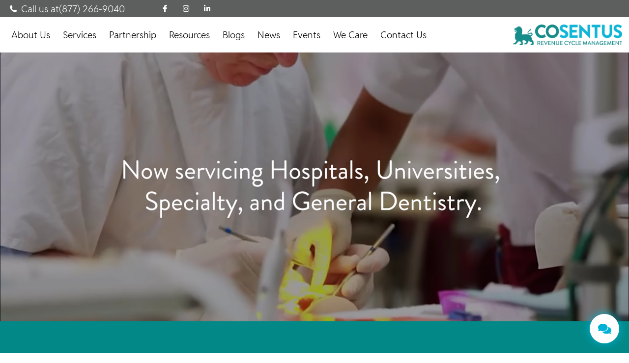

--- FILE ---
content_type: text/html; charset=UTF-8
request_url: https://cosentus.com/dental-billing/
body_size: 48877
content:
<!doctype html><html dir="ltr" lang="en-US" prefix="og: https://ogp.me/ns#"><head><script data-no-optimize="1">var litespeed_docref=sessionStorage.getItem("litespeed_docref");litespeed_docref&&(Object.defineProperty(document,"referrer",{get:function(){return litespeed_docref}}),sessionStorage.removeItem("litespeed_docref"));</script> <meta charset="UTF-8"><meta name="viewport" content="width=device-width, initial-scale=1"><link rel="profile" href="https://gmpg.org/xfn/11"><title>Dental Billing Services in US| Cosentus</title><meta name="description" content="Decrease AR and increase revenue with Cosentus Dental Billing! Our billing and coding experts specialize in Accounts Receivable and Insurance Verification." /><meta name="robots" content="max-image-preview:large" /><link rel="canonical" href="https://cosentus.com/dental-billing/" /><meta name="generator" content="All in One SEO Pro (AIOSEO) 4.9.3" /><meta property="og:locale" content="en_US" /><meta property="og:site_name" content="Cosentus | Cosentus" /><meta property="og:type" content="article" /><meta property="og:title" content="Dental Billing Services in US| Cosentus" /><meta property="og:description" content="Decrease AR and increase revenue with Cosentus Dental Billing! Our billing and coding experts specialize in Accounts Receivable and Insurance Verification." /><meta property="og:url" content="https://cosentus.com/dental-billing/" /><meta property="og:image" content="https://cosentus.com/wp-content/uploads/2021/08/New-Cosentus-Logo-1.png" /><meta property="og:image:secure_url" content="https://cosentus.com/wp-content/uploads/2021/08/New-Cosentus-Logo-1.png" /><meta property="og:image:width" content="225" /><meta property="og:image:height" content="43" /><meta property="article:published_time" content="2021-08-31T05:46:15+00:00" /><meta property="article:modified_time" content="2023-08-08T09:57:41+00:00" /><meta name="twitter:card" content="summary" /><meta name="twitter:site" content="@cosentus" /><meta name="twitter:title" content="Dental Billing Services in US| Cosentus" /><meta name="twitter:description" content="Decrease AR and increase revenue with Cosentus Dental Billing! Our billing and coding experts specialize in Accounts Receivable and Insurance Verification." /><meta name="twitter:creator" content="@cosentus" /><meta name="twitter:image" content="https://www.cosentus.com/wp-content/uploads/2021/09/Only-Cosentus-Logo-1.png" /> <script type="application/ld+json" class="aioseo-schema">{"@context":"https:\/\/schema.org","@graph":[{"@type":"BreadcrumbList","@id":"https:\/\/cosentus.com\/dental-billing\/#breadcrumblist","itemListElement":[{"@type":"ListItem","@id":"https:\/\/cosentus.com#listItem","position":1,"name":"Home","item":"https:\/\/cosentus.com","nextItem":{"@type":"ListItem","@id":"https:\/\/cosentus.com\/dental-billing\/#listItem","name":"Dental RCM"}},{"@type":"ListItem","@id":"https:\/\/cosentus.com\/dental-billing\/#listItem","position":2,"name":"Dental RCM","previousItem":{"@type":"ListItem","@id":"https:\/\/cosentus.com#listItem","name":"Home"}}]},{"@type":"Organization","@id":"https:\/\/cosentus.com\/#organization","name":"Cosentus","description":"Cosentus","url":"https:\/\/cosentus.com\/","logo":{"@type":"ImageObject","url":"https:\/\/cosentus.com\/wp-content\/uploads\/2021\/08\/New-Cosentus-Logo-1.png","@id":"https:\/\/cosentus.com\/dental-billing\/#organizationLogo","width":225,"height":43},"image":{"@id":"https:\/\/cosentus.com\/dental-billing\/#organizationLogo"},"sameAs":["https:\/\/twitter.com\/cosentus","https:\/\/www.linkedin.com\/company\/cosentus-llc\/"]},{"@type":"WebPage","@id":"https:\/\/cosentus.com\/dental-billing\/#webpage","url":"https:\/\/cosentus.com\/dental-billing\/","name":"Dental Billing Services in US| Cosentus","description":"Decrease AR and increase revenue with Cosentus Dental Billing! Our billing and coding experts specialize in Accounts Receivable and Insurance Verification.","inLanguage":"en-US","isPartOf":{"@id":"https:\/\/cosentus.com\/#website"},"breadcrumb":{"@id":"https:\/\/cosentus.com\/dental-billing\/#breadcrumblist"},"datePublished":"2021-08-31T05:46:15+00:00","dateModified":"2023-08-08T09:57:41+00:00"},{"@type":"WebSite","@id":"https:\/\/cosentus.com\/#website","url":"https:\/\/cosentus.com\/","name":"Cosentus","description":"Cosentus","inLanguage":"en-US","publisher":{"@id":"https:\/\/cosentus.com\/#organization"}}]}</script> <link rel='dns-prefetch' href='//js-na2.hs-scripts.com' /><link rel='dns-prefetch' href='//fonts.googleapis.com' /><link rel="alternate" type="application/rss+xml" title="Cosentus &raquo; Feed" href="https://cosentus.com/feed/" /><link rel="alternate" type="application/rss+xml" title="Cosentus &raquo; Comments Feed" href="https://cosentus.com/comments/feed/" /><link rel="alternate" title="oEmbed (JSON)" type="application/json+oembed" href="https://cosentus.com/wp-json/oembed/1.0/embed?url=https%3A%2F%2Fcosentus.com%2Fdental-billing%2F" /><link rel="alternate" title="oEmbed (XML)" type="text/xml+oembed" href="https://cosentus.com/wp-json/oembed/1.0/embed?url=https%3A%2F%2Fcosentus.com%2Fdental-billing%2F&#038;format=xml" /><style id='wp-img-auto-sizes-contain-inline-css'>img:is([sizes=auto i],[sizes^="auto," i]){contain-intrinsic-size:3000px 1500px}
/*# sourceURL=wp-img-auto-sizes-contain-inline-css */</style><link data-optimized="2" rel="stylesheet" href="https://cosentus.com/wp-content/litespeed/css/9b810a85ce455aadff0627fe31a1d1e2.css?ver=33b33" /><style id='global-styles-inline-css'>:root{--wp--preset--aspect-ratio--square: 1;--wp--preset--aspect-ratio--4-3: 4/3;--wp--preset--aspect-ratio--3-4: 3/4;--wp--preset--aspect-ratio--3-2: 3/2;--wp--preset--aspect-ratio--2-3: 2/3;--wp--preset--aspect-ratio--16-9: 16/9;--wp--preset--aspect-ratio--9-16: 9/16;--wp--preset--color--black: #000000;--wp--preset--color--cyan-bluish-gray: #abb8c3;--wp--preset--color--white: #ffffff;--wp--preset--color--pale-pink: #f78da7;--wp--preset--color--vivid-red: #cf2e2e;--wp--preset--color--luminous-vivid-orange: #ff6900;--wp--preset--color--luminous-vivid-amber: #fcb900;--wp--preset--color--light-green-cyan: #7bdcb5;--wp--preset--color--vivid-green-cyan: #00d084;--wp--preset--color--pale-cyan-blue: #8ed1fc;--wp--preset--color--vivid-cyan-blue: #0693e3;--wp--preset--color--vivid-purple: #9b51e0;--wp--preset--gradient--vivid-cyan-blue-to-vivid-purple: linear-gradient(135deg,rgb(6,147,227) 0%,rgb(155,81,224) 100%);--wp--preset--gradient--light-green-cyan-to-vivid-green-cyan: linear-gradient(135deg,rgb(122,220,180) 0%,rgb(0,208,130) 100%);--wp--preset--gradient--luminous-vivid-amber-to-luminous-vivid-orange: linear-gradient(135deg,rgb(252,185,0) 0%,rgb(255,105,0) 100%);--wp--preset--gradient--luminous-vivid-orange-to-vivid-red: linear-gradient(135deg,rgb(255,105,0) 0%,rgb(207,46,46) 100%);--wp--preset--gradient--very-light-gray-to-cyan-bluish-gray: linear-gradient(135deg,rgb(238,238,238) 0%,rgb(169,184,195) 100%);--wp--preset--gradient--cool-to-warm-spectrum: linear-gradient(135deg,rgb(74,234,220) 0%,rgb(151,120,209) 20%,rgb(207,42,186) 40%,rgb(238,44,130) 60%,rgb(251,105,98) 80%,rgb(254,248,76) 100%);--wp--preset--gradient--blush-light-purple: linear-gradient(135deg,rgb(255,206,236) 0%,rgb(152,150,240) 100%);--wp--preset--gradient--blush-bordeaux: linear-gradient(135deg,rgb(254,205,165) 0%,rgb(254,45,45) 50%,rgb(107,0,62) 100%);--wp--preset--gradient--luminous-dusk: linear-gradient(135deg,rgb(255,203,112) 0%,rgb(199,81,192) 50%,rgb(65,88,208) 100%);--wp--preset--gradient--pale-ocean: linear-gradient(135deg,rgb(255,245,203) 0%,rgb(182,227,212) 50%,rgb(51,167,181) 100%);--wp--preset--gradient--electric-grass: linear-gradient(135deg,rgb(202,248,128) 0%,rgb(113,206,126) 100%);--wp--preset--gradient--midnight: linear-gradient(135deg,rgb(2,3,129) 0%,rgb(40,116,252) 100%);--wp--preset--font-size--small: 13px;--wp--preset--font-size--medium: 20px;--wp--preset--font-size--large: 36px;--wp--preset--font-size--x-large: 42px;--wp--preset--spacing--20: 0.44rem;--wp--preset--spacing--30: 0.67rem;--wp--preset--spacing--40: 1rem;--wp--preset--spacing--50: 1.5rem;--wp--preset--spacing--60: 2.25rem;--wp--preset--spacing--70: 3.38rem;--wp--preset--spacing--80: 5.06rem;--wp--preset--shadow--natural: 6px 6px 9px rgba(0, 0, 0, 0.2);--wp--preset--shadow--deep: 12px 12px 50px rgba(0, 0, 0, 0.4);--wp--preset--shadow--sharp: 6px 6px 0px rgba(0, 0, 0, 0.2);--wp--preset--shadow--outlined: 6px 6px 0px -3px rgb(255, 255, 255), 6px 6px rgb(0, 0, 0);--wp--preset--shadow--crisp: 6px 6px 0px rgb(0, 0, 0);}:root { --wp--style--global--content-size: 800px;--wp--style--global--wide-size: 1200px; }:where(body) { margin: 0; }.wp-site-blocks > .alignleft { float: left; margin-right: 2em; }.wp-site-blocks > .alignright { float: right; margin-left: 2em; }.wp-site-blocks > .aligncenter { justify-content: center; margin-left: auto; margin-right: auto; }:where(.wp-site-blocks) > * { margin-block-start: 24px; margin-block-end: 0; }:where(.wp-site-blocks) > :first-child { margin-block-start: 0; }:where(.wp-site-blocks) > :last-child { margin-block-end: 0; }:root { --wp--style--block-gap: 24px; }:root :where(.is-layout-flow) > :first-child{margin-block-start: 0;}:root :where(.is-layout-flow) > :last-child{margin-block-end: 0;}:root :where(.is-layout-flow) > *{margin-block-start: 24px;margin-block-end: 0;}:root :where(.is-layout-constrained) > :first-child{margin-block-start: 0;}:root :where(.is-layout-constrained) > :last-child{margin-block-end: 0;}:root :where(.is-layout-constrained) > *{margin-block-start: 24px;margin-block-end: 0;}:root :where(.is-layout-flex){gap: 24px;}:root :where(.is-layout-grid){gap: 24px;}.is-layout-flow > .alignleft{float: left;margin-inline-start: 0;margin-inline-end: 2em;}.is-layout-flow > .alignright{float: right;margin-inline-start: 2em;margin-inline-end: 0;}.is-layout-flow > .aligncenter{margin-left: auto !important;margin-right: auto !important;}.is-layout-constrained > .alignleft{float: left;margin-inline-start: 0;margin-inline-end: 2em;}.is-layout-constrained > .alignright{float: right;margin-inline-start: 2em;margin-inline-end: 0;}.is-layout-constrained > .aligncenter{margin-left: auto !important;margin-right: auto !important;}.is-layout-constrained > :where(:not(.alignleft):not(.alignright):not(.alignfull)){max-width: var(--wp--style--global--content-size);margin-left: auto !important;margin-right: auto !important;}.is-layout-constrained > .alignwide{max-width: var(--wp--style--global--wide-size);}body .is-layout-flex{display: flex;}.is-layout-flex{flex-wrap: wrap;align-items: center;}.is-layout-flex > :is(*, div){margin: 0;}body .is-layout-grid{display: grid;}.is-layout-grid > :is(*, div){margin: 0;}body{padding-top: 0px;padding-right: 0px;padding-bottom: 0px;padding-left: 0px;}a:where(:not(.wp-element-button)){text-decoration: underline;}:root :where(.wp-element-button, .wp-block-button__link){background-color: #32373c;border-width: 0;color: #fff;font-family: inherit;font-size: inherit;font-style: inherit;font-weight: inherit;letter-spacing: inherit;line-height: inherit;padding-top: calc(0.667em + 2px);padding-right: calc(1.333em + 2px);padding-bottom: calc(0.667em + 2px);padding-left: calc(1.333em + 2px);text-decoration: none;text-transform: inherit;}.has-black-color{color: var(--wp--preset--color--black) !important;}.has-cyan-bluish-gray-color{color: var(--wp--preset--color--cyan-bluish-gray) !important;}.has-white-color{color: var(--wp--preset--color--white) !important;}.has-pale-pink-color{color: var(--wp--preset--color--pale-pink) !important;}.has-vivid-red-color{color: var(--wp--preset--color--vivid-red) !important;}.has-luminous-vivid-orange-color{color: var(--wp--preset--color--luminous-vivid-orange) !important;}.has-luminous-vivid-amber-color{color: var(--wp--preset--color--luminous-vivid-amber) !important;}.has-light-green-cyan-color{color: var(--wp--preset--color--light-green-cyan) !important;}.has-vivid-green-cyan-color{color: var(--wp--preset--color--vivid-green-cyan) !important;}.has-pale-cyan-blue-color{color: var(--wp--preset--color--pale-cyan-blue) !important;}.has-vivid-cyan-blue-color{color: var(--wp--preset--color--vivid-cyan-blue) !important;}.has-vivid-purple-color{color: var(--wp--preset--color--vivid-purple) !important;}.has-black-background-color{background-color: var(--wp--preset--color--black) !important;}.has-cyan-bluish-gray-background-color{background-color: var(--wp--preset--color--cyan-bluish-gray) !important;}.has-white-background-color{background-color: var(--wp--preset--color--white) !important;}.has-pale-pink-background-color{background-color: var(--wp--preset--color--pale-pink) !important;}.has-vivid-red-background-color{background-color: var(--wp--preset--color--vivid-red) !important;}.has-luminous-vivid-orange-background-color{background-color: var(--wp--preset--color--luminous-vivid-orange) !important;}.has-luminous-vivid-amber-background-color{background-color: var(--wp--preset--color--luminous-vivid-amber) !important;}.has-light-green-cyan-background-color{background-color: var(--wp--preset--color--light-green-cyan) !important;}.has-vivid-green-cyan-background-color{background-color: var(--wp--preset--color--vivid-green-cyan) !important;}.has-pale-cyan-blue-background-color{background-color: var(--wp--preset--color--pale-cyan-blue) !important;}.has-vivid-cyan-blue-background-color{background-color: var(--wp--preset--color--vivid-cyan-blue) !important;}.has-vivid-purple-background-color{background-color: var(--wp--preset--color--vivid-purple) !important;}.has-black-border-color{border-color: var(--wp--preset--color--black) !important;}.has-cyan-bluish-gray-border-color{border-color: var(--wp--preset--color--cyan-bluish-gray) !important;}.has-white-border-color{border-color: var(--wp--preset--color--white) !important;}.has-pale-pink-border-color{border-color: var(--wp--preset--color--pale-pink) !important;}.has-vivid-red-border-color{border-color: var(--wp--preset--color--vivid-red) !important;}.has-luminous-vivid-orange-border-color{border-color: var(--wp--preset--color--luminous-vivid-orange) !important;}.has-luminous-vivid-amber-border-color{border-color: var(--wp--preset--color--luminous-vivid-amber) !important;}.has-light-green-cyan-border-color{border-color: var(--wp--preset--color--light-green-cyan) !important;}.has-vivid-green-cyan-border-color{border-color: var(--wp--preset--color--vivid-green-cyan) !important;}.has-pale-cyan-blue-border-color{border-color: var(--wp--preset--color--pale-cyan-blue) !important;}.has-vivid-cyan-blue-border-color{border-color: var(--wp--preset--color--vivid-cyan-blue) !important;}.has-vivid-purple-border-color{border-color: var(--wp--preset--color--vivid-purple) !important;}.has-vivid-cyan-blue-to-vivid-purple-gradient-background{background: var(--wp--preset--gradient--vivid-cyan-blue-to-vivid-purple) !important;}.has-light-green-cyan-to-vivid-green-cyan-gradient-background{background: var(--wp--preset--gradient--light-green-cyan-to-vivid-green-cyan) !important;}.has-luminous-vivid-amber-to-luminous-vivid-orange-gradient-background{background: var(--wp--preset--gradient--luminous-vivid-amber-to-luminous-vivid-orange) !important;}.has-luminous-vivid-orange-to-vivid-red-gradient-background{background: var(--wp--preset--gradient--luminous-vivid-orange-to-vivid-red) !important;}.has-very-light-gray-to-cyan-bluish-gray-gradient-background{background: var(--wp--preset--gradient--very-light-gray-to-cyan-bluish-gray) !important;}.has-cool-to-warm-spectrum-gradient-background{background: var(--wp--preset--gradient--cool-to-warm-spectrum) !important;}.has-blush-light-purple-gradient-background{background: var(--wp--preset--gradient--blush-light-purple) !important;}.has-blush-bordeaux-gradient-background{background: var(--wp--preset--gradient--blush-bordeaux) !important;}.has-luminous-dusk-gradient-background{background: var(--wp--preset--gradient--luminous-dusk) !important;}.has-pale-ocean-gradient-background{background: var(--wp--preset--gradient--pale-ocean) !important;}.has-electric-grass-gradient-background{background: var(--wp--preset--gradient--electric-grass) !important;}.has-midnight-gradient-background{background: var(--wp--preset--gradient--midnight) !important;}.has-small-font-size{font-size: var(--wp--preset--font-size--small) !important;}.has-medium-font-size{font-size: var(--wp--preset--font-size--medium) !important;}.has-large-font-size{font-size: var(--wp--preset--font-size--large) !important;}.has-x-large-font-size{font-size: var(--wp--preset--font-size--x-large) !important;}
:root :where(.wp-block-pullquote){font-size: 1.5em;line-height: 1.6;}
/*# sourceURL=global-styles-inline-css */</style><style id='elementor-frontend-inline-css'>.elementor-kit-5{--e-global-color-primary:#08173A;--e-global-color-secondary:#01B2D6;--e-global-color-text:#000000;--e-global-color-accent:#01B2D6;--e-global-color-12e4603:#E4E7E6;--e-global-color-af93060:#FFFFFF;--e-global-color-63e1e9f:#5D5F5E;--e-global-color-6c6102e:#028887;--e-global-color-6287f67:#004A48;--e-global-color-4e16b6d:#6DB744;--e-global-color-7b03071:#03381A;--e-global-color-2e2f221:#EE7025;--e-global-color-dcd6e04:#941914;--e-global-color-0be32a7:#E8028B;--e-global-color-aa73c09:#552063;--e-global-color-0950f73:#FBA81C;--e-global-color-2648ca3:#593E16;--e-global-color-a0467d6:#592B0D;--e-global-color-fc66782:#BF1D34;--e-global-color-a96d115:#B38D46;--e-global-color-864fc3b:#171959;--e-global-color-c0b4a05:#D21446;--e-global-color-1f8bf20:#C7852B;--e-global-color-3a2e9e5:#AC722A;--e-global-color-e303cf8:#906026;--e-global-color-1d94858:#765020;--e-global-color-e74ffe3:#583E16;--e-global-color-7ec6f10:#3E2B12;--e-global-color-24ed997:#2A1D0D;--e-global-color-ed2d07c:#CBDCDD;--e-global-typography-primary-font-family:"Reddit";--e-global-typography-primary-font-size:40px;--e-global-typography-primary-font-weight:500;--e-global-typography-secondary-font-family:"Reddit";--e-global-typography-secondary-font-size:35px;--e-global-typography-secondary-font-weight:500;--e-global-typography-secondary-line-height:1.2em;--e-global-typography-text-font-family:"Reddit";--e-global-typography-text-font-size:22px;--e-global-typography-text-font-weight:400;--e-global-typography-text-font-style:normal;--e-global-typography-text-line-height:1.6em;--e-global-typography-accent-font-family:"Reddit";--e-global-typography-accent-font-size:20px;--e-global-typography-accent-font-weight:500;--e-global-typography-5bbd7eb-font-family:"Reddit";--e-global-typography-5bbd7eb-font-size:18px;--e-global-typography-5bbd7eb-font-weight:500;--e-global-typography-d3965c6-font-family:"Reddit";--e-global-typography-d3965c6-font-size:18px;--e-global-typography-d3965c6-font-weight:400;--e-global-typography-d3965c6-line-height:1.5em;--e-global-typography-b4ecb9a-font-family:"Reddit";--e-global-typography-b4ecb9a-font-size:25px;--e-global-typography-b4ecb9a-font-weight:500;--e-global-typography-375b316-font-family:"Reddit";--e-global-typography-375b316-font-size:23px;--e-global-typography-375b316-font-weight:500;--e-global-typography-375b316-line-height:1.2em;--e-global-typography-bf231b7-font-family:"Reddit";--e-global-typography-bf231b7-font-size:20px;--e-global-typography-bf231b7-font-weight:300;--e-global-typography-bf231b7-line-height:1.4em;--e-global-typography-147bf11-font-family:"Reddit";--e-global-typography-147bf11-font-size:19px;--e-global-typography-147bf11-font-weight:400;--e-global-typography-805c0b6-font-family:"Reddit";--e-global-typography-805c0b6-font-size:20px;--e-global-typography-805c0b6-font-weight:500;--e-global-typography-805c0b6-font-style:italic;--e-global-typography-805c0b6-line-height:1.2em;--e-global-typography-44bedb4-font-family:"Reddit";--e-global-typography-44bedb4-font-size:30px;--e-global-typography-44bedb4-font-weight:500;--e-global-typography-44bedb4-line-height:1.1em;--e-global-typography-4cb2012-font-family:"Reddit";--e-global-typography-4cb2012-font-size:20px;--e-global-typography-4cb2012-font-weight:500;--e-global-typography-4cb2012-line-height:1.1em;--e-global-typography-c502ab9-font-family:"Reddit";--e-global-typography-c502ab9-font-size:26px;--e-global-typography-c502ab9-font-weight:300;--e-global-typography-c502ab9-font-style:normal;--e-global-typography-c502ab9-line-height:1.4em;color:#000000;font-family:var( --e-global-typography-text-font-family ), Sans-serif;font-size:var( --e-global-typography-text-font-size );font-weight:var( --e-global-typography-text-font-weight );font-style:var( --e-global-typography-text-font-style );line-height:var( --e-global-typography-text-line-height );}.elementor-kit-5 button,.elementor-kit-5 input[type="button"],.elementor-kit-5 input[type="submit"],.elementor-kit-5 .elementor-button{background-color:var( --e-global-color-secondary );font-family:"Brandon Font", Sans-serif;font-size:17px;font-weight:300;font-style:normal;color:var( --e-global-color-af93060 );border-radius:0px 0px 0px 0px;padding:12px 31px 12px 31px;}.elementor-kit-5 button:hover,.elementor-kit-5 button:focus,.elementor-kit-5 input[type="button"]:hover,.elementor-kit-5 input[type="button"]:focus,.elementor-kit-5 input[type="submit"]:hover,.elementor-kit-5 input[type="submit"]:focus,.elementor-kit-5 .elementor-button:hover,.elementor-kit-5 .elementor-button:focus{background-color:var( --e-global-color-primary );color:var( --e-global-color-af93060 );}.elementor-kit-5 e-page-transition{background-color:#FFBC7D;}.elementor-kit-5 a{color:var( --e-global-color-secondary );}.elementor-kit-5 a:hover{color:#C50000;}.elementor-kit-5 h1{color:var( --e-global-color-primary );font-family:var( --e-global-typography-primary-font-family ), Sans-serif;font-size:var( --e-global-typography-primary-font-size );font-weight:var( --e-global-typography-primary-font-weight );}.elementor-kit-5 h2{color:var( --e-global-color-primary );font-family:var( --e-global-typography-secondary-font-family ), Sans-serif;font-size:var( --e-global-typography-secondary-font-size );font-weight:var( --e-global-typography-secondary-font-weight );line-height:var( --e-global-typography-secondary-line-height );}.elementor-kit-5 h3{color:var( --e-global-color-primary );font-family:var( --e-global-typography-b4ecb9a-font-family ), Sans-serif;font-size:var( --e-global-typography-b4ecb9a-font-size );font-weight:var( --e-global-typography-b4ecb9a-font-weight );}.elementor-kit-5 h4{color:var( --e-global-color-primary );font-family:var( --e-global-typography-375b316-font-family ), Sans-serif;font-size:var( --e-global-typography-375b316-font-size );font-weight:var( --e-global-typography-375b316-font-weight );line-height:var( --e-global-typography-375b316-line-height );}.elementor-kit-5 h5{color:var( --e-global-color-primary );font-family:"Brandon Font", Sans-serif;font-size:18px;}.elementor-kit-5 h6{color:var( --e-global-color-primary );font-family:"Brandon Font", Sans-serif;font-size:16px;font-weight:600;}.elementor-kit-5 label{color:var( --e-global-color-af93060 );font-family:var( --e-global-typography-375b316-font-family ), Sans-serif;font-size:var( --e-global-typography-375b316-font-size );font-weight:var( --e-global-typography-375b316-font-weight );line-height:var( --e-global-typography-375b316-line-height );}.elementor-kit-5 input:not([type="button"]):not([type="submit"]),.elementor-kit-5 textarea,.elementor-kit-5 .elementor-field-textual{border-style:solid;border-width:1px 1px 1px 1px;border-color:var( --e-global-color-af93060 );border-radius:0px 0px 0px 0px;padding:10px 10px 10px 10px;}.elementor-kit-5 input:focus:not([type="button"]):not([type="submit"]),.elementor-kit-5 textarea:focus,.elementor-kit-5 .elementor-field-textual:focus{border-style:solid;border-width:1px 1px 1px 1px;border-color:var( --e-global-color-secondary );}.elementor-section.elementor-section-boxed > .elementor-container{max-width:1360px;}.e-con{--container-max-width:1360px;}.elementor-widget:not(:last-child){margin-block-end:20px;}.elementor-element{--widgets-spacing:20px 20px;--widgets-spacing-row:20px;--widgets-spacing-column:20px;}{}h1.entry-title{display:var(--page-title-display);}.site-header .site-branding{flex-direction:column;align-items:stretch;}.site-header{padding-inline-end:0px;padding-inline-start:0px;}.site-footer .site-branding{flex-direction:column;align-items:stretch;}@media(max-width:1024px){.elementor-kit-5{font-size:var( --e-global-typography-text-font-size );line-height:var( --e-global-typography-text-line-height );}.elementor-kit-5 h1{font-size:var( --e-global-typography-primary-font-size );}.elementor-kit-5 h2{font-size:var( --e-global-typography-secondary-font-size );line-height:var( --e-global-typography-secondary-line-height );}.elementor-kit-5 h3{font-size:var( --e-global-typography-b4ecb9a-font-size );}.elementor-kit-5 h4{font-size:var( --e-global-typography-375b316-font-size );line-height:var( --e-global-typography-375b316-line-height );}.elementor-kit-5 label{font-size:var( --e-global-typography-375b316-font-size );line-height:var( --e-global-typography-375b316-line-height );}.elementor-section.elementor-section-boxed > .elementor-container{max-width:1024px;}.e-con{--container-max-width:1024px;}}@media(max-width:767px){.elementor-kit-5{--e-global-typography-5bbd7eb-line-height:1.3em;font-size:var( --e-global-typography-text-font-size );line-height:var( --e-global-typography-text-line-height );}.elementor-kit-5 h1{font-size:var( --e-global-typography-primary-font-size );}.elementor-kit-5 h2{font-size:var( --e-global-typography-secondary-font-size );line-height:var( --e-global-typography-secondary-line-height );}.elementor-kit-5 h3{font-size:var( --e-global-typography-b4ecb9a-font-size );}.elementor-kit-5 h4{font-size:var( --e-global-typography-375b316-font-size );line-height:var( --e-global-typography-375b316-line-height );}.elementor-kit-5 label{font-size:var( --e-global-typography-375b316-font-size );line-height:var( --e-global-typography-375b316-line-height );}.elementor-section.elementor-section-boxed > .elementor-container{max-width:767px;}.e-con{--container-max-width:767px;}}/* Start Custom Fonts CSS */@font-face {
	font-family: 'Reddit';
	font-style: normal;
	font-weight: 400;
	font-display: auto;
	src: url('https://cosentus.com/wp-content/uploads/2021/08/RedditSans-Light.woff') format('woff');
}
@font-face {
	font-family: 'Reddit';
	font-style: normal;
	font-weight: 500;
	font-display: auto;
	src: url('https://cosentus.com/wp-content/uploads/2021/08/RedditSans-Bold.woff') format('woff');
}
/* End Custom Fonts CSS */
.elementor-864 .elementor-element.elementor-element-f4e85e3 > .elementor-container > .elementor-column > .elementor-widget-wrap{align-content:flex-end;align-items:flex-end;}.elementor-864 .elementor-element.elementor-element-f4e85e3{transition:background 0.3s, border 0.3s, border-radius 0.3s, box-shadow 0.3s;}.elementor-864 .elementor-element.elementor-element-f4e85e3 > .elementor-background-overlay{transition:background 0.3s, border-radius 0.3s, opacity 0.3s;}.elementor-864 .elementor-element.elementor-element-e1aa592 > .elementor-element-populated{transition:background 0.3s, border 0.3s, border-radius 0.3s, box-shadow 0.3s;}.elementor-864 .elementor-element.elementor-element-e1aa592 > .elementor-element-populated > .elementor-background-overlay{transition:background 0.3s, border-radius 0.3s, opacity 0.3s;}.elementor-864 .elementor-element.elementor-element-be2c1b5 .elementor-wrapper{--video-aspect-ratio:2.33333;}.elementor-864 .elementor-element.elementor-element-96ff86d:not(.elementor-motion-effects-element-type-background), .elementor-864 .elementor-element.elementor-element-96ff86d > .elementor-motion-effects-container > .elementor-motion-effects-layer{background-color:var( --e-global-color-6c6102e );}.elementor-864 .elementor-element.elementor-element-96ff86d > .elementor-container{max-width:1100px;}.elementor-864 .elementor-element.elementor-element-96ff86d{transition:background 0.3s, border 0.3s, border-radius 0.3s, box-shadow 0.3s;padding:50px 0px 50px 0px;}.elementor-864 .elementor-element.elementor-element-96ff86d > .elementor-background-overlay{transition:background 0.3s, border-radius 0.3s, opacity 0.3s;}.elementor-widget-heading .elementor-heading-title{font-family:var( --e-global-typography-primary-font-family ), Sans-serif;font-size:var( --e-global-typography-primary-font-size );font-weight:var( --e-global-typography-primary-font-weight );color:var( --e-global-color-primary );}.elementor-864 .elementor-element.elementor-element-5b955cd{text-align:center;}.elementor-864 .elementor-element.elementor-element-5b955cd .elementor-heading-title{font-family:"Brandon Font", Sans-serif;font-size:30px;font-weight:400;font-style:italic;color:var( --e-global-color-af93060 );}.elementor-widget-text-editor{font-family:var( --e-global-typography-text-font-family ), Sans-serif;font-size:var( --e-global-typography-text-font-size );font-weight:var( --e-global-typography-text-font-weight );font-style:var( --e-global-typography-text-font-style );line-height:var( --e-global-typography-text-line-height );color:var( --e-global-color-text );}.elementor-widget-text-editor.elementor-drop-cap-view-stacked .elementor-drop-cap{background-color:var( --e-global-color-primary );}.elementor-widget-text-editor.elementor-drop-cap-view-framed .elementor-drop-cap, .elementor-widget-text-editor.elementor-drop-cap-view-default .elementor-drop-cap{color:var( --e-global-color-primary );border-color:var( --e-global-color-primary );}.elementor-864 .elementor-element.elementor-element-2de0169{text-align:center;font-family:"Brandon Font", Sans-serif;font-size:20px;font-weight:400;font-style:normal;color:var( --e-global-color-af93060 );}.elementor-864 .elementor-element.elementor-element-69349dc{text-align:center;color:var( --e-global-color-af93060 );}.elementor-864 .elementor-element.elementor-element-b9bde0b:not(.elementor-motion-effects-element-type-background), .elementor-864 .elementor-element.elementor-element-b9bde0b > .elementor-motion-effects-container > .elementor-motion-effects-layer{background-color:var( --e-global-color-6287f67 );}.elementor-864 .elementor-element.elementor-element-b9bde0b > .elementor-container{max-width:800px;}.elementor-864 .elementor-element.elementor-element-b9bde0b{transition:background 0.3s, border 0.3s, border-radius 0.3s, box-shadow 0.3s;padding:40px 0px 40px 0px;}.elementor-864 .elementor-element.elementor-element-b9bde0b > .elementor-background-overlay{transition:background 0.3s, border-radius 0.3s, opacity 0.3s;}.elementor-bc-flex-widget .elementor-864 .elementor-element.elementor-element-5936351.elementor-column .elementor-widget-wrap{align-items:center;}.elementor-864 .elementor-element.elementor-element-5936351.elementor-column.elementor-element[data-element_type="column"] > .elementor-widget-wrap.elementor-element-populated{align-content:center;align-items:center;}.elementor-864 .elementor-element.elementor-element-5936351 > .elementor-element-populated{transition:background 0.3s, border 0.3s, border-radius 0.3s, box-shadow 0.3s;}.elementor-864 .elementor-element.elementor-element-5936351 > .elementor-element-populated > .elementor-background-overlay{transition:background 0.3s, border-radius 0.3s, opacity 0.3s;}.elementor-widget-image .widget-image-caption{color:var( --e-global-color-text );font-family:var( --e-global-typography-text-font-family ), Sans-serif;font-size:var( --e-global-typography-text-font-size );font-weight:var( --e-global-typography-text-font-weight );font-style:var( --e-global-typography-text-font-style );line-height:var( --e-global-typography-text-line-height );}.elementor-864 .elementor-element.elementor-element-b4e435d:hover .elementor-widget-container{background-image:url("https://cosentus.com/wp-content/uploads/2021/10/02-Medi.png");background-position:center center;background-repeat:no-repeat;background-size:contain;}.elementor-864 .elementor-element.elementor-element-b4e435d > .elementor-widget-container{transition:background 0s;}.elementor-864 .elementor-element.elementor-element-b4e435d{text-align:center;}.elementor-864 .elementor-element.elementor-element-b4e435d img{width:100%;max-width:216px;}.elementor-864 .elementor-element.elementor-element-b4e435d:hover img{opacity:0;}.elementor-864 .elementor-element.elementor-element-7ce32c0{text-align:center;}.elementor-864 .elementor-element.elementor-element-7ce32c0 .elementor-heading-title{font-family:var( --e-global-typography-text-font-family ), Sans-serif;font-size:var( --e-global-typography-text-font-size );font-weight:var( --e-global-typography-text-font-weight );font-style:var( --e-global-typography-text-font-style );line-height:var( --e-global-typography-text-line-height );color:var( --e-global-color-af93060 );}.elementor-bc-flex-widget .elementor-864 .elementor-element.elementor-element-0949a6a.elementor-column .elementor-widget-wrap{align-items:center;}.elementor-864 .elementor-element.elementor-element-0949a6a.elementor-column.elementor-element[data-element_type="column"] > .elementor-widget-wrap.elementor-element-populated{align-content:center;align-items:center;}.elementor-864 .elementor-element.elementor-element-0949a6a > .elementor-element-populated{transition:background 0.3s, border 0.3s, border-radius 0.3s, box-shadow 0.3s;}.elementor-864 .elementor-element.elementor-element-0949a6a > .elementor-element-populated > .elementor-background-overlay{transition:background 0.3s, border-radius 0.3s, opacity 0.3s;}.elementor-864 .elementor-element.elementor-element-9fe38d1:hover .elementor-widget-container{background-image:url("https://cosentus.com/wp-content/uploads/2021/10/Dental-newB.png");background-position:center center;background-repeat:no-repeat;background-size:contain;}.elementor-864 .elementor-element.elementor-element-9fe38d1 > .elementor-widget-container{transition:background 0s;}.elementor-864 .elementor-element.elementor-element-9fe38d1{text-align:center;}.elementor-864 .elementor-element.elementor-element-9fe38d1 img{width:100%;max-width:216px;}.elementor-864 .elementor-element.elementor-element-9fe38d1:hover img{opacity:0;}.elementor-864 .elementor-element.elementor-element-36d08c8{text-align:center;}.elementor-864 .elementor-element.elementor-element-36d08c8 .elementor-heading-title{font-family:var( --e-global-typography-text-font-family ), Sans-serif;font-size:var( --e-global-typography-text-font-size );font-weight:var( --e-global-typography-text-font-weight );font-style:var( --e-global-typography-text-font-style );line-height:var( --e-global-typography-text-line-height );color:var( --e-global-color-af93060 );}.elementor-bc-flex-widget .elementor-864 .elementor-element.elementor-element-3032f6f.elementor-column .elementor-widget-wrap{align-items:center;}.elementor-864 .elementor-element.elementor-element-3032f6f.elementor-column.elementor-element[data-element_type="column"] > .elementor-widget-wrap.elementor-element-populated{align-content:center;align-items:center;}.elementor-864 .elementor-element.elementor-element-3032f6f > .elementor-element-populated{transition:background 0.3s, border 0.3s, border-radius 0.3s, box-shadow 0.3s;}.elementor-864 .elementor-element.elementor-element-3032f6f > .elementor-element-populated > .elementor-background-overlay{transition:background 0.3s, border-radius 0.3s, opacity 0.3s;}.elementor-864 .elementor-element.elementor-element-d1ab2ba:hover .elementor-widget-container{background-image:url("https://cosentus.com/wp-content/uploads/2021/10/03-Medi.png");background-position:center center;background-repeat:no-repeat;background-size:contain;}.elementor-864 .elementor-element.elementor-element-d1ab2ba > .elementor-widget-container{transition:background 0s;}.elementor-864 .elementor-element.elementor-element-d1ab2ba{text-align:center;}.elementor-864 .elementor-element.elementor-element-d1ab2ba img{width:100%;max-width:216px;}.elementor-864 .elementor-element.elementor-element-d1ab2ba:hover img{opacity:0;}.elementor-864 .elementor-element.elementor-element-254eb58{text-align:center;}.elementor-864 .elementor-element.elementor-element-254eb58 .elementor-heading-title{font-family:var( --e-global-typography-text-font-family ), Sans-serif;font-size:var( --e-global-typography-text-font-size );font-weight:var( --e-global-typography-text-font-weight );font-style:var( --e-global-typography-text-font-style );line-height:var( --e-global-typography-text-line-height );color:var( --e-global-color-af93060 );}.elementor-864 .elementor-element.elementor-element-4aeefc6:not(.elementor-motion-effects-element-type-background), .elementor-864 .elementor-element.elementor-element-4aeefc6 > .elementor-motion-effects-container > .elementor-motion-effects-layer{background-color:var( --e-global-color-6287f67 );}.elementor-864 .elementor-element.elementor-element-4aeefc6 > .elementor-container{max-width:1020px;}.elementor-864 .elementor-element.elementor-element-4aeefc6{transition:background 0.3s, border 0.3s, border-radius 0.3s, box-shadow 0.3s;margin-top:0px;margin-bottom:0px;padding:30px 0px 30px 0px;}.elementor-864 .elementor-element.elementor-element-4aeefc6 > .elementor-background-overlay{transition:background 0.3s, border-radius 0.3s, opacity 0.3s;}.elementor-864 .elementor-element.elementor-element-ab5ee52 > .elementor-widget-wrap > .elementor-widget:not(.elementor-widget__width-auto):not(.elementor-widget__width-initial):not(:last-child):not(.elementor-absolute){margin-block-end:0px;}.elementor-864 .elementor-element.elementor-element-ab5ee52 > .elementor-element-populated{padding:0em 0em 0em 0em;}.elementor-864 .elementor-element.elementor-element-e625240 > .elementor-widget-container{padding:0px 0px 0px 0px;}.elementor-864 .elementor-element.elementor-element-e625240{text-align:center;}.elementor-864 .elementor-element.elementor-element-e625240 .elementor-heading-title{font-family:"Brandon Font", Sans-serif;font-size:40px;font-weight:300;font-style:italic;color:var( --e-global-color-af93060 );}.elementor-864 .elementor-element.elementor-element-e836414 > .elementor-widget-container{padding:30px 20px 0px 20px;}.elementor-864 .elementor-element.elementor-element-e836414{text-align:center;font-family:"Brandon Font", Sans-serif;font-size:20px;font-weight:300;font-style:normal;color:var( --e-global-color-af93060 );}.elementor-864 .elementor-element.elementor-element-9122921{transition:background 0.3s, border 0.3s, border-radius 0.3s, box-shadow 0.3s;padding:0em 0em 0em 0em;}.elementor-864 .elementor-element.elementor-element-9122921 > .elementor-background-overlay{transition:background 0.3s, border-radius 0.3s, opacity 0.3s;}.elementor-864 .elementor-element.elementor-element-ac5c5b5 > .elementor-element-populated{transition:background 0.3s, border 0.3s, border-radius 0.3s, box-shadow 0.3s;}.elementor-864 .elementor-element.elementor-element-ac5c5b5 > .elementor-element-populated > .elementor-background-overlay{transition:background 0.3s, border-radius 0.3s, opacity 0.3s;}.elementor-864 .elementor-element.elementor-element-3121101:hover .elementor-widget-container{background-image:url("https://cosentus.com/wp-content/uploads/2021/10/01-D.png");background-position:center center;background-repeat:no-repeat;background-size:contain;}.elementor-864 .elementor-element.elementor-element-3121101{text-align:center;}.elementor-864 .elementor-element.elementor-element-3121101 img{width:100%;max-width:216px;}.elementor-864 .elementor-element.elementor-element-3121101:hover img{opacity:0;}.elementor-864 .elementor-element.elementor-element-6b36bb1{text-align:center;}.elementor-864 .elementor-element.elementor-element-6b36bb1 .elementor-heading-title{font-family:var( --e-global-typography-text-font-family ), Sans-serif;font-size:var( --e-global-typography-text-font-size );font-weight:var( --e-global-typography-text-font-weight );font-style:var( --e-global-typography-text-font-style );line-height:var( --e-global-typography-text-line-height );color:var( --e-global-color-af93060 );}.elementor-864 .elementor-element.elementor-element-9983ca0 > .elementor-element-populated{transition:background 0.3s, border 0.3s, border-radius 0.3s, box-shadow 0.3s;}.elementor-864 .elementor-element.elementor-element-9983ca0 > .elementor-element-populated > .elementor-background-overlay{transition:background 0.3s, border-radius 0.3s, opacity 0.3s;}.elementor-864 .elementor-element.elementor-element-e85e268:hover .elementor-widget-container{background-image:url("https://cosentus.com/wp-content/uploads/2021/10/02-D.png");background-position:center center;background-repeat:no-repeat;background-size:contain;}.elementor-864 .elementor-element.elementor-element-e85e268{text-align:center;}.elementor-864 .elementor-element.elementor-element-e85e268 img{width:100%;max-width:216px;}.elementor-864 .elementor-element.elementor-element-e85e268:hover img{opacity:0;}.elementor-864 .elementor-element.elementor-element-eb1fc1a{text-align:center;}.elementor-864 .elementor-element.elementor-element-eb1fc1a .elementor-heading-title{font-family:var( --e-global-typography-text-font-family ), Sans-serif;font-size:var( --e-global-typography-text-font-size );font-weight:var( --e-global-typography-text-font-weight );font-style:var( --e-global-typography-text-font-style );line-height:var( --e-global-typography-text-line-height );color:var( --e-global-color-af93060 );}.elementor-864 .elementor-element.elementor-element-2594a0a > .elementor-element-populated{transition:background 0.3s, border 0.3s, border-radius 0.3s, box-shadow 0.3s;}.elementor-864 .elementor-element.elementor-element-2594a0a > .elementor-element-populated > .elementor-background-overlay{transition:background 0.3s, border-radius 0.3s, opacity 0.3s;}.elementor-864 .elementor-element.elementor-element-03d9599:hover .elementor-widget-container{background-image:url("https://cosentus.com/wp-content/uploads/2021/10/03-D.png");background-position:center center;background-repeat:no-repeat;background-size:contain;}.elementor-864 .elementor-element.elementor-element-03d9599{text-align:center;}.elementor-864 .elementor-element.elementor-element-03d9599 img{width:100%;max-width:216px;}.elementor-864 .elementor-element.elementor-element-03d9599:hover img{opacity:0;}.elementor-864 .elementor-element.elementor-element-c386ebb{text-align:center;}.elementor-864 .elementor-element.elementor-element-c386ebb .elementor-heading-title{font-family:var( --e-global-typography-text-font-family ), Sans-serif;font-size:var( --e-global-typography-text-font-size );font-weight:var( --e-global-typography-text-font-weight );font-style:var( --e-global-typography-text-font-style );line-height:var( --e-global-typography-text-line-height );color:var( --e-global-color-af93060 );}.elementor-864 .elementor-element.elementor-element-3695482 > .elementor-element-populated{transition:background 0.3s, border 0.3s, border-radius 0.3s, box-shadow 0.3s;}.elementor-864 .elementor-element.elementor-element-3695482 > .elementor-element-populated > .elementor-background-overlay{transition:background 0.3s, border-radius 0.3s, opacity 0.3s;}.elementor-864 .elementor-element.elementor-element-4fbebcf:hover .elementor-widget-container{background-image:url("https://cosentus.com/wp-content/uploads/2021/10/04-D.png");background-position:center center;background-repeat:no-repeat;background-size:contain;}.elementor-864 .elementor-element.elementor-element-4fbebcf{text-align:center;}.elementor-864 .elementor-element.elementor-element-4fbebcf img{width:100%;max-width:216px;}.elementor-864 .elementor-element.elementor-element-4fbebcf:hover img{opacity:0;}.elementor-864 .elementor-element.elementor-element-484e99e{text-align:center;}.elementor-864 .elementor-element.elementor-element-484e99e .elementor-heading-title{font-family:var( --e-global-typography-text-font-family ), Sans-serif;font-size:var( --e-global-typography-text-font-size );font-weight:var( --e-global-typography-text-font-weight );font-style:var( --e-global-typography-text-font-style );line-height:var( --e-global-typography-text-line-height );color:var( --e-global-color-af93060 );}.elementor-864 .elementor-element.elementor-element-eed6cab:not(.elementor-motion-effects-element-type-background), .elementor-864 .elementor-element.elementor-element-eed6cab > .elementor-motion-effects-container > .elementor-motion-effects-layer{background-color:var( --e-global-color-6c6102e );}.elementor-864 .elementor-element.elementor-element-eed6cab > .elementor-container{max-width:950px;}.elementor-864 .elementor-element.elementor-element-eed6cab{transition:background 0.3s, border 0.3s, border-radius 0.3s, box-shadow 0.3s;margin-top:0px;margin-bottom:0px;padding:50px 0px 0px 0px;}.elementor-864 .elementor-element.elementor-element-eed6cab > .elementor-background-overlay{transition:background 0.3s, border-radius 0.3s, opacity 0.3s;}.elementor-864 .elementor-element.elementor-element-6d22a06 > .elementor-widget-wrap > .elementor-widget:not(.elementor-widget__width-auto):not(.elementor-widget__width-initial):not(:last-child):not(.elementor-absolute){margin-block-end:0px;}.elementor-864 .elementor-element.elementor-element-95bb0a2 > .elementor-widget-container{padding:0px 0px 0px 0px;}.elementor-864 .elementor-element.elementor-element-95bb0a2{text-align:center;}.elementor-864 .elementor-element.elementor-element-95bb0a2 .elementor-heading-title{font-family:"Brandon Font", Sans-serif;font-size:40px;font-weight:300;font-style:italic;color:var( --e-global-color-af93060 );}.elementor-864 .elementor-element.elementor-element-74e3eb1 > .elementor-widget-container{padding:30px 20px 0px 20px;}.elementor-864 .elementor-element.elementor-element-74e3eb1{text-align:center;font-family:"Brandon Font", Sans-serif;font-size:20px;font-weight:300;font-style:normal;color:var( --e-global-color-af93060 );}.elementor-864 .elementor-element.elementor-element-fc34734 > .elementor-container{max-width:850px;}.elementor-864 .elementor-element.elementor-element-fc34734{margin-top:0px;margin-bottom:-1px;padding:50px 0px 0px 0px;}.elementor-864 .elementor-element.elementor-element-5016c7b:hover .elementor-widget-container{background-image:url("https://cosentus.com/wp-content/uploads/2021/09/05-d.png");background-position:center center;background-repeat:no-repeat;background-size:contain;}.elementor-864 .elementor-element.elementor-element-5016c7b > .elementor-widget-container{transition:background 0s;}.elementor-864 .elementor-element.elementor-element-5016c7b{text-align:center;}.elementor-864 .elementor-element.elementor-element-5016c7b img{width:100%;max-width:293px;opacity:1;}.elementor-864 .elementor-element.elementor-element-5016c7b:hover img{opacity:0;}.elementor-864 .elementor-element.elementor-element-6aa650f:hover .elementor-widget-container{background-image:url("https://cosentus.com/wp-content/uploads/2021/09/06-d-1.png");background-position:center center;background-repeat:no-repeat;background-size:contain;}.elementor-864 .elementor-element.elementor-element-6aa650f > .elementor-widget-container{transition:background 0s;}.elementor-864 .elementor-element.elementor-element-6aa650f img{width:100%;max-width:293px;transition-duration:0.3s;}.elementor-864 .elementor-element.elementor-element-6aa650f:hover img{opacity:0;}.elementor-864 .elementor-element.elementor-element-bb4ac76:hover .elementor-widget-container{background-image:url("https://cosentus.com/wp-content/uploads/2021/09/07-d.png");background-position:center center;background-repeat:no-repeat;background-size:contain;}.elementor-864 .elementor-element.elementor-element-bb4ac76 > .elementor-widget-container{transition:background 0s;}.elementor-864 .elementor-element.elementor-element-bb4ac76 img{width:100%;max-width:293px;transition-duration:0.3s;}.elementor-864 .elementor-element.elementor-element-bb4ac76:hover img{opacity:0;}.elementor-864 .elementor-element.elementor-element-393f5e3:hover .elementor-widget-container{background-image:url("https://cosentus.com/wp-content/uploads/2021/09/08-d.png");background-position:center center;background-repeat:no-repeat;background-size:contain;}.elementor-864 .elementor-element.elementor-element-393f5e3 > .elementor-widget-container{margin:0px 0px -1px 0px;transition:background 0s;}.elementor-864 .elementor-element.elementor-element-393f5e3 img{width:100%;max-width:293px;transition-duration:0.3s;}.elementor-864 .elementor-element.elementor-element-393f5e3:hover img{opacity:0;}.elementor-864 .elementor-element.elementor-element-77ff150 > .elementor-widget-container{padding:15px 0px 25px 0px;}.elementor-864 .elementor-element.elementor-element-77ff150{text-align:center;}.elementor-864 .elementor-element.elementor-element-77ff150 .elementor-heading-title{font-family:"Brandon Font", Sans-serif;font-size:45px;font-weight:300;color:var( --e-global-color-6287f67 );}.elementor-864 .elementor-element.elementor-element-3d39019:not(.elementor-motion-effects-element-type-background), .elementor-864 .elementor-element.elementor-element-3d39019 > .elementor-motion-effects-container > .elementor-motion-effects-layer{background-image:url("https://cosentus.com/wp-content/uploads/2021/09/rcm-image-revised1.png");background-position:center center;background-repeat:no-repeat;background-size:cover;}.elementor-864 .elementor-element.elementor-element-3d39019{transition:background 0.3s, border 0.3s, border-radius 0.3s, box-shadow 0.3s;margin-top:0px;margin-bottom:0px;padding:80px 0px 0px 0px;}.elementor-864 .elementor-element.elementor-element-3d39019 > .elementor-background-overlay{transition:background 0.3s, border-radius 0.3s, opacity 0.3s;}.elementor-864 .elementor-element.elementor-element-3d39019 > .elementor-shape-bottom .elementor-shape-fill{fill:var( --e-global-color-6c6102e );}.elementor-864 .elementor-element.elementor-element-3d39019 > .elementor-shape-bottom svg{width:calc(100% + 1.3px);height:250px;}.elementor-864 .elementor-element.elementor-element-03d4aab{padding:0px 0px 60px 0px;}.elementor-864 .elementor-element.elementor-element-4516945{text-align:center;}.elementor-864 .elementor-element.elementor-element-4516945 .elementor-heading-title{font-family:"Brandon Font", Sans-serif;font-size:40px;font-weight:300;line-height:1.2em;color:var( --e-global-color-af93060 );}.elementor-864 .elementor-element.elementor-element-d29a4a2{text-align:center;color:var( --e-global-color-af93060 );}.elementor-864 .elementor-element.elementor-element-b24b2fa:hover .elementor-widget-container{background-image:url("https://cosentus.com/wp-content/uploads/2021/10/calculator-icon1a.png");background-position:center center;background-repeat:no-repeat;background-size:contain;}.elementor-864 .elementor-element.elementor-element-b24b2fa > .elementor-widget-container{transition:background 0s;}.elementor-864 .elementor-element.elementor-element-b24b2fa img{max-width:107px;}.elementor-864 .elementor-element.elementor-element-b24b2fa:hover img{opacity:0;}.elementor-864 .elementor-element.elementor-element-00959d8:not(.elementor-motion-effects-element-type-background), .elementor-864 .elementor-element.elementor-element-00959d8 > .elementor-motion-effects-container > .elementor-motion-effects-layer{background-color:var( --e-global-color-6c6102e );}.elementor-864 .elementor-element.elementor-element-00959d8{transition:background 0.3s, border 0.3s, border-radius 0.3s, box-shadow 0.3s;padding:30px 0px 10px 0px;}.elementor-864 .elementor-element.elementor-element-00959d8 > .elementor-background-overlay{transition:background 0.3s, border-radius 0.3s, opacity 0.3s;}.elementor-864 .elementor-element.elementor-element-38849f5{text-align:center;}.elementor-864 .elementor-element.elementor-element-38849f5 .elementor-heading-title{font-family:"Brandon Font", Sans-serif;font-size:25px;font-weight:400;font-style:italic;color:var( --e-global-color-af93060 );}.elementor-864 .elementor-element.elementor-element-b2b22d9{text-align:center;color:var( --e-global-color-af93060 );}.elementor-864 .elementor-element.elementor-element-976d15c{padding:70px 0px 0px 0px;}.elementor-864 .elementor-element.elementor-element-1690b22{text-align:center;}.elementor-864 .elementor-element.elementor-element-1690b22 .elementor-heading-title{font-family:"Brandon Font", Sans-serif;font-size:25px;font-weight:400;font-style:italic;color:var( --e-global-color-af93060 );}.elementor-864 .elementor-element.elementor-element-95cbeff{text-align:center;color:var( --e-global-color-af93060 );}.elementor-864 .elementor-element.elementor-element-09bef85 > .elementor-container{max-width:1050px;}.elementor-864 .elementor-element.elementor-element-09bef85{padding:50px 0px 0px 0px;}.elementor-864 .elementor-element.elementor-element-3f0f63e{text-align:center;}.elementor-864 .elementor-element.elementor-element-3f0f63e .elementor-heading-title{font-family:"Brandon Font", Sans-serif;font-size:45px;font-weight:300;}.elementor-864 .elementor-element.elementor-element-57012a0{text-align:center;}.elementor-864 .elementor-element.elementor-element-d5b5486 > .elementor-container > .elementor-column > .elementor-widget-wrap{align-content:flex-end;align-items:flex-end;}.elementor-864 .elementor-element.elementor-element-d5b5486:not(.elementor-motion-effects-element-type-background), .elementor-864 .elementor-element.elementor-element-d5b5486 > .elementor-motion-effects-container > .elementor-motion-effects-layer{background-color:#08173A00;}.elementor-864 .elementor-element.elementor-element-d5b5486{transition:background 0.3s, border 0.3s, border-radius 0.3s, box-shadow 0.3s;padding:50px 0px 0px 0px;}.elementor-864 .elementor-element.elementor-element-d5b5486 > .elementor-background-overlay{transition:background 0.3s, border-radius 0.3s, opacity 0.3s;}.elementor-864 .elementor-element.elementor-element-b201a06:not(.elementor-motion-effects-element-type-background), .elementor-864 .elementor-element.elementor-element-b201a06 > .elementor-motion-effects-container > .elementor-motion-effects-layer{background-color:transparent;background-image:linear-gradient(180deg, #01B2D600 60%, var( --e-global-color-6287f67 ) 60%);}.elementor-864 .elementor-element.elementor-element-b201a06{transition:background 0.3s, border 0.3s, border-radius 0.3s, box-shadow 0.3s;}.elementor-864 .elementor-element.elementor-element-b201a06 > .elementor-background-overlay{transition:background 0.3s, border-radius 0.3s, opacity 0.3s;}.elementor-864 .elementor-element.elementor-element-3420048:not(.elementor-motion-effects-element-type-background) > .elementor-widget-wrap, .elementor-864 .elementor-element.elementor-element-3420048 > .elementor-widget-wrap > .elementor-motion-effects-container > .elementor-motion-effects-layer{background-color:var( --e-global-color-6c6102e );}.elementor-864 .elementor-element.elementor-element-3420048 > .elementor-widget-wrap > .elementor-widget:not(.elementor-widget__width-auto):not(.elementor-widget__width-initial):not(:last-child):not(.elementor-absolute){margin-block-end:0px;}.elementor-864 .elementor-element.elementor-element-3420048 > .elementor-element-populated{transition:background 0.3s, border 0.3s, border-radius 0.3s, box-shadow 0.3s;margin:0% 0% 0% 0%;--e-column-margin-right:0%;--e-column-margin-left:0%;padding:2em 2em 2em 2em;}.elementor-864 .elementor-element.elementor-element-3420048 > .elementor-element-populated > .elementor-background-overlay{transition:background 0.3s, border-radius 0.3s, opacity 0.3s;}.elementor-864 .elementor-element.elementor-element-4913677 > .elementor-widget-container{padding:6px 0px 0px 0px;}.elementor-864 .elementor-element.elementor-element-4913677{color:var( --e-global-color-af93060 );}.elementor-widget-icon-list .elementor-icon-list-item:not(:last-child):after{border-color:var( --e-global-color-text );}.elementor-widget-icon-list .elementor-icon-list-icon i{color:var( --e-global-color-primary );}.elementor-widget-icon-list .elementor-icon-list-icon svg{fill:var( --e-global-color-primary );}.elementor-widget-icon-list .elementor-icon-list-item > .elementor-icon-list-text, .elementor-widget-icon-list .elementor-icon-list-item > a{font-family:var( --e-global-typography-text-font-family ), Sans-serif;font-size:var( --e-global-typography-text-font-size );font-weight:var( --e-global-typography-text-font-weight );font-style:var( --e-global-typography-text-font-style );line-height:var( --e-global-typography-text-line-height );}.elementor-widget-icon-list .elementor-icon-list-text{color:var( --e-global-color-secondary );}.elementor-864 .elementor-element.elementor-element-fb57905 .elementor-icon-list-icon i{color:var( --e-global-color-af93060 );transition:color 0.3s;}.elementor-864 .elementor-element.elementor-element-fb57905 .elementor-icon-list-icon svg{fill:var( --e-global-color-af93060 );transition:fill 0.3s;}.elementor-864 .elementor-element.elementor-element-fb57905{--e-icon-list-icon-size:6px;--e-icon-list-icon-align:left;--e-icon-list-icon-margin:0 calc(var(--e-icon-list-icon-size, 1em) * 0.25) 0 0;--icon-vertical-offset:0px;}.elementor-864 .elementor-element.elementor-element-fb57905 .elementor-icon-list-item > .elementor-icon-list-text, .elementor-864 .elementor-element.elementor-element-fb57905 .elementor-icon-list-item > a{font-family:var( --e-global-typography-text-font-family ), Sans-serif;font-size:var( --e-global-typography-text-font-size );font-weight:var( --e-global-typography-text-font-weight );font-style:var( --e-global-typography-text-font-style );line-height:var( --e-global-typography-text-line-height );}.elementor-864 .elementor-element.elementor-element-fb57905 .elementor-icon-list-text{color:var( --e-global-color-af93060 );transition:color 0.3s;}.elementor-864 .elementor-element.elementor-element-22c7dad:not(.elementor-motion-effects-element-type-background), .elementor-864 .elementor-element.elementor-element-22c7dad > .elementor-motion-effects-container > .elementor-motion-effects-layer{background-color:var( --e-global-color-6287f67 );}.elementor-864 .elementor-element.elementor-element-22c7dad{transition:background 0.3s, border 0.3s, border-radius 0.3s, box-shadow 0.3s;padding:0px 0px 70px 0px;}.elementor-864 .elementor-element.elementor-element-22c7dad > .elementor-background-overlay{transition:background 0.3s, border-radius 0.3s, opacity 0.3s;}.elementor-864 .elementor-element.elementor-element-c9ac708 > .elementor-widget-container{padding:50px 0px 50px 0px;}.elementor-864 .elementor-element.elementor-element-c9ac708{text-align:center;}.elementor-864 .elementor-element.elementor-element-c9ac708 .elementor-heading-title{font-family:"Brandon Font", Sans-serif;font-size:35px;font-weight:300;font-style:italic;color:var( --e-global-color-af93060 );}.elementor-widget-button .elementor-button{background-color:var( --e-global-color-accent );font-family:var( --e-global-typography-accent-font-family ), Sans-serif;font-size:var( --e-global-typography-accent-font-size );font-weight:var( --e-global-typography-accent-font-weight );}.elementor-864 .elementor-element.elementor-element-2408b8b .elementor-button{background-color:var( --e-global-color-af93060 );fill:var( --e-global-color-6287f67 );color:var( --e-global-color-6287f67 );}.elementor-864 .elementor-element.elementor-element-2408b8b .elementor-button:hover, .elementor-864 .elementor-element.elementor-element-2408b8b .elementor-button:focus{background-color:var( --e-global-color-6c6102e );color:var( --e-global-color-af93060 );}.elementor-864 .elementor-element.elementor-element-2408b8b .elementor-button:hover svg, .elementor-864 .elementor-element.elementor-element-2408b8b .elementor-button:focus svg{fill:var( --e-global-color-af93060 );}:root{--page-title-display:none;}@media(min-width:768px){.elementor-864 .elementor-element.elementor-element-ec610d1{width:25.039%;}.elementor-864 .elementor-element.elementor-element-873232d{width:49.489%;}.elementor-864 .elementor-element.elementor-element-0ad41e2{width:25.136%;}.elementor-864 .elementor-element.elementor-element-d790afb{width:25.039%;}.elementor-864 .elementor-element.elementor-element-43cf092{width:49.395%;}.elementor-864 .elementor-element.elementor-element-c1c3789{width:24.995%;}.elementor-864 .elementor-element.elementor-element-78afedc{width:25.039%;}.elementor-864 .elementor-element.elementor-element-7d31192{width:49.395%;}.elementor-864 .elementor-element.elementor-element-8feb401{width:24.995%;}.elementor-864 .elementor-element.elementor-element-c0833b6{width:28.968%;}.elementor-864 .elementor-element.elementor-element-3420048{width:41.391%;}.elementor-864 .elementor-element.elementor-element-5278501{width:28.973%;}.elementor-864 .elementor-element.elementor-element-27bb01c{width:25%;}.elementor-864 .elementor-element.elementor-element-0478b98{width:49.333%;}.elementor-864 .elementor-element.elementor-element-cb9a24c{width:25%;}}@media(max-width:1024px){.elementor-widget-heading .elementor-heading-title{font-size:var( --e-global-typography-primary-font-size );}.elementor-widget-text-editor{font-size:var( --e-global-typography-text-font-size );line-height:var( --e-global-typography-text-line-height );}.elementor-widget-image .widget-image-caption{font-size:var( --e-global-typography-text-font-size );line-height:var( --e-global-typography-text-line-height );}.elementor-864 .elementor-element.elementor-element-7ce32c0 .elementor-heading-title{font-size:var( --e-global-typography-text-font-size );line-height:var( --e-global-typography-text-line-height );}.elementor-864 .elementor-element.elementor-element-36d08c8 .elementor-heading-title{font-size:var( --e-global-typography-text-font-size );line-height:var( --e-global-typography-text-line-height );}.elementor-864 .elementor-element.elementor-element-254eb58 .elementor-heading-title{font-size:var( --e-global-typography-text-font-size );line-height:var( --e-global-typography-text-line-height );}.elementor-864 .elementor-element.elementor-element-6b36bb1 .elementor-heading-title{font-size:var( --e-global-typography-text-font-size );line-height:var( --e-global-typography-text-line-height );}.elementor-864 .elementor-element.elementor-element-eb1fc1a .elementor-heading-title{font-size:var( --e-global-typography-text-font-size );line-height:var( --e-global-typography-text-line-height );}.elementor-864 .elementor-element.elementor-element-c386ebb .elementor-heading-title{font-size:var( --e-global-typography-text-font-size );line-height:var( --e-global-typography-text-line-height );}.elementor-864 .elementor-element.elementor-element-484e99e .elementor-heading-title{font-size:var( --e-global-typography-text-font-size );line-height:var( --e-global-typography-text-line-height );}.elementor-widget-icon-list .elementor-icon-list-item > .elementor-icon-list-text, .elementor-widget-icon-list .elementor-icon-list-item > a{font-size:var( --e-global-typography-text-font-size );line-height:var( --e-global-typography-text-line-height );}.elementor-864 .elementor-element.elementor-element-fb57905 .elementor-icon-list-item > .elementor-icon-list-text, .elementor-864 .elementor-element.elementor-element-fb57905 .elementor-icon-list-item > a{font-size:var( --e-global-typography-text-font-size );line-height:var( --e-global-typography-text-line-height );}.elementor-widget-button .elementor-button{font-size:var( --e-global-typography-accent-font-size );}}@media(max-width:767px){.elementor-widget-heading .elementor-heading-title{font-size:var( --e-global-typography-primary-font-size );}.elementor-widget-text-editor{font-size:var( --e-global-typography-text-font-size );line-height:var( --e-global-typography-text-line-height );}.elementor-widget-image .widget-image-caption{font-size:var( --e-global-typography-text-font-size );line-height:var( --e-global-typography-text-line-height );}.elementor-864 .elementor-element.elementor-element-b4e435d img{width:200px;}.elementor-864 .elementor-element.elementor-element-7ce32c0 .elementor-heading-title{font-size:var( --e-global-typography-text-font-size );line-height:var( --e-global-typography-text-line-height );}.elementor-864 .elementor-element.elementor-element-9fe38d1 img{width:200px;}.elementor-864 .elementor-element.elementor-element-36d08c8 .elementor-heading-title{font-size:var( --e-global-typography-text-font-size );line-height:var( --e-global-typography-text-line-height );}.elementor-864 .elementor-element.elementor-element-d1ab2ba img{width:200px;}.elementor-864 .elementor-element.elementor-element-254eb58 .elementor-heading-title{font-size:var( --e-global-typography-text-font-size );line-height:var( --e-global-typography-text-line-height );}.elementor-864 .elementor-element.elementor-element-3121101 img{width:200px;}.elementor-864 .elementor-element.elementor-element-6b36bb1 .elementor-heading-title{font-size:var( --e-global-typography-text-font-size );line-height:var( --e-global-typography-text-line-height );}.elementor-864 .elementor-element.elementor-element-e85e268 img{width:200px;}.elementor-864 .elementor-element.elementor-element-eb1fc1a .elementor-heading-title{font-size:var( --e-global-typography-text-font-size );line-height:var( --e-global-typography-text-line-height );}.elementor-864 .elementor-element.elementor-element-03d9599 img{width:200px;}.elementor-864 .elementor-element.elementor-element-c386ebb .elementor-heading-title{font-size:var( --e-global-typography-text-font-size );line-height:var( --e-global-typography-text-line-height );}.elementor-864 .elementor-element.elementor-element-4fbebcf img{width:200px;}.elementor-864 .elementor-element.elementor-element-484e99e .elementor-heading-title{font-size:var( --e-global-typography-text-font-size );line-height:var( --e-global-typography-text-line-height );}.elementor-864 .elementor-element.elementor-element-5016c7b img{width:200px;}.elementor-864 .elementor-element.elementor-element-6aa650f img{width:200px;}.elementor-864 .elementor-element.elementor-element-bb4ac76 img{width:200px;}.elementor-864 .elementor-element.elementor-element-393f5e3 img{width:200px;}.elementor-widget-icon-list .elementor-icon-list-item > .elementor-icon-list-text, .elementor-widget-icon-list .elementor-icon-list-item > a{font-size:var( --e-global-typography-text-font-size );line-height:var( --e-global-typography-text-line-height );}.elementor-864 .elementor-element.elementor-element-fb57905 .elementor-icon-list-item > .elementor-icon-list-text, .elementor-864 .elementor-element.elementor-element-fb57905 .elementor-icon-list-item > a{font-size:var( --e-global-typography-text-font-size );line-height:var( --e-global-typography-text-line-height );}.elementor-widget-button .elementor-button{font-size:var( --e-global-typography-accent-font-size );}}@media(min-width:1025px){.elementor-864 .elementor-element.elementor-element-3d39019:not(.elementor-motion-effects-element-type-background), .elementor-864 .elementor-element.elementor-element-3d39019 > .elementor-motion-effects-container > .elementor-motion-effects-layer{background-attachment:fixed;}}/* Start custom CSS for icon-list, class: .elementor-element-fb57905 */.bulletedList ul li .elementor-icon-list-icon{position: absolute; left: 0; top:10px;}
.bulletedList ul li .elementor-icon-list-text{margin-left:7px;}/* End custom CSS */
.elementor-3243 .elementor-element.elementor-element-ccfba33 > .elementor-container > .elementor-column > .elementor-widget-wrap{align-content:center;align-items:center;}.elementor-3243 .elementor-element.elementor-element-ccfba33:not(.elementor-motion-effects-element-type-background), .elementor-3243 .elementor-element.elementor-element-ccfba33 > .elementor-motion-effects-container > .elementor-motion-effects-layer{background-color:var( --e-global-color-63e1e9f );}.elementor-3243 .elementor-element.elementor-element-ccfba33{transition:background 0.3s, border 0.3s, border-radius 0.3s, box-shadow 0.3s;z-index:100;}.elementor-3243 .elementor-element.elementor-element-ccfba33 > .elementor-background-overlay{transition:background 0.3s, border-radius 0.3s, opacity 0.3s;}.elementor-widget-icon-list .elementor-icon-list-item:not(:last-child):after{border-color:var( --e-global-color-text );}.elementor-widget-icon-list .elementor-icon-list-icon i{color:var( --e-global-color-primary );}.elementor-widget-icon-list .elementor-icon-list-icon svg{fill:var( --e-global-color-primary );}.elementor-widget-icon-list .elementor-icon-list-item > .elementor-icon-list-text, .elementor-widget-icon-list .elementor-icon-list-item > a{font-family:var( --e-global-typography-text-font-family ), Sans-serif;font-size:var( --e-global-typography-text-font-size );font-weight:var( --e-global-typography-text-font-weight );font-style:var( --e-global-typography-text-font-style );line-height:var( --e-global-typography-text-line-height );}.elementor-widget-icon-list .elementor-icon-list-text{color:var( --e-global-color-secondary );}.elementor-3243 .elementor-element.elementor-element-8e54e11 > .elementor-widget-container{padding:0px 15px 0px 20px;}.elementor-3243 .elementor-element.elementor-element-8e54e11 .elementor-icon-list-icon i{color:var( --e-global-color-af93060 );transition:color 0.3s;}.elementor-3243 .elementor-element.elementor-element-8e54e11 .elementor-icon-list-icon svg{fill:var( --e-global-color-af93060 );transition:fill 0.3s;}.elementor-3243 .elementor-element.elementor-element-8e54e11{--e-icon-list-icon-size:14px;--icon-vertical-offset:0px;}.elementor-3243 .elementor-element.elementor-element-8e54e11 .elementor-icon-list-item > .elementor-icon-list-text, .elementor-3243 .elementor-element.elementor-element-8e54e11 .elementor-icon-list-item > a{font-family:var( --e-global-typography-147bf11-font-family ), Sans-serif;font-size:var( --e-global-typography-147bf11-font-size );font-weight:var( --e-global-typography-147bf11-font-weight );}.elementor-3243 .elementor-element.elementor-element-8e54e11 .elementor-icon-list-text{color:var( --e-global-color-af93060 );transition:color 0.3s;}.elementor-3243 .elementor-element.elementor-element-b49cb9e.elementor-column > .elementor-widget-wrap{justify-content:flex-start;}.elementor-3243 .elementor-element.elementor-element-b49cb9e > .elementor-element-populated{transition:background 0.3s, border 0.3s, border-radius 0.3s, box-shadow 0.3s;}.elementor-3243 .elementor-element.elementor-element-b49cb9e > .elementor-element-populated > .elementor-background-overlay{transition:background 0.3s, border-radius 0.3s, opacity 0.3s;}.elementor-3243 .elementor-element.elementor-element-8b90076{--grid-template-columns:repeat(0, auto);--icon-size:15px;--grid-column-gap:8px;--grid-row-gap:0px;}.elementor-3243 .elementor-element.elementor-element-8b90076 .elementor-widget-container{text-align:left;}.elementor-3243 .elementor-element.elementor-element-8b90076 .elementor-social-icon{background-color:#FFFFFF00;}.elementor-3243 .elementor-element.elementor-element-8b90076 .elementor-social-icon i{color:var( --e-global-color-af93060 );}.elementor-3243 .elementor-element.elementor-element-8b90076 .elementor-social-icon svg{fill:var( --e-global-color-af93060 );}.elementor-3243 .elementor-element.elementor-element-8b90076 .elementor-social-icon:hover i{color:var( --e-global-color-0950f73 );}.elementor-3243 .elementor-element.elementor-element-8b90076 .elementor-social-icon:hover svg{fill:var( --e-global-color-0950f73 );}.elementor-3243 .elementor-element.elementor-element-6fb6a4c > .elementor-container > .elementor-column > .elementor-widget-wrap{align-content:center;align-items:center;}.elementor-3243 .elementor-element.elementor-element-6fb6a4c:not(.elementor-motion-effects-element-type-background), .elementor-3243 .elementor-element.elementor-element-6fb6a4c > .elementor-motion-effects-container > .elementor-motion-effects-layer{background-color:var( --e-global-color-af93060 );}.elementor-3243 .elementor-element.elementor-element-6fb6a4c{transition:background 0.3s, border 0.3s, border-radius 0.3s, box-shadow 0.3s;z-index:100;}.elementor-3243 .elementor-element.elementor-element-6fb6a4c > .elementor-background-overlay{transition:background 0.3s, border-radius 0.3s, opacity 0.3s;}.elementor-widget-nav-menu .elementor-nav-menu .elementor-item{font-family:var( --e-global-typography-primary-font-family ), Sans-serif;font-size:var( --e-global-typography-primary-font-size );font-weight:var( --e-global-typography-primary-font-weight );}.elementor-widget-nav-menu .elementor-nav-menu--main .elementor-item{color:var( --e-global-color-text );fill:var( --e-global-color-text );}.elementor-widget-nav-menu .elementor-nav-menu--main .elementor-item:hover,
					.elementor-widget-nav-menu .elementor-nav-menu--main .elementor-item.elementor-item-active,
					.elementor-widget-nav-menu .elementor-nav-menu--main .elementor-item.highlighted,
					.elementor-widget-nav-menu .elementor-nav-menu--main .elementor-item:focus{color:var( --e-global-color-accent );fill:var( --e-global-color-accent );}.elementor-widget-nav-menu .elementor-nav-menu--main:not(.e--pointer-framed) .elementor-item:before,
					.elementor-widget-nav-menu .elementor-nav-menu--main:not(.e--pointer-framed) .elementor-item:after{background-color:var( --e-global-color-accent );}.elementor-widget-nav-menu .e--pointer-framed .elementor-item:before,
					.elementor-widget-nav-menu .e--pointer-framed .elementor-item:after{border-color:var( --e-global-color-accent );}.elementor-widget-nav-menu{--e-nav-menu-divider-color:var( --e-global-color-text );}.elementor-widget-nav-menu .elementor-nav-menu--dropdown .elementor-item, .elementor-widget-nav-menu .elementor-nav-menu--dropdown  .elementor-sub-item{font-family:var( --e-global-typography-accent-font-family ), Sans-serif;font-size:var( --e-global-typography-accent-font-size );font-weight:var( --e-global-typography-accent-font-weight );}.elementor-3243 .elementor-element.elementor-element-5ee00d5 > .elementor-widget-container{padding:0px 0px 1px 0px;}.elementor-3243 .elementor-element.elementor-element-5ee00d5 .elementor-menu-toggle{margin:0 auto;}.elementor-3243 .elementor-element.elementor-element-5ee00d5 .elementor-nav-menu .elementor-item{font-family:var( --e-global-typography-147bf11-font-family ), Sans-serif;font-size:var( --e-global-typography-147bf11-font-size );font-weight:var( --e-global-typography-147bf11-font-weight );}.elementor-3243 .elementor-element.elementor-element-5ee00d5 .elementor-nav-menu--main .elementor-item{padding-left:13px;padding-right:13px;}.elementor-3243 .elementor-element.elementor-element-5ee00d5 .elementor-nav-menu--dropdown a, .elementor-3243 .elementor-element.elementor-element-5ee00d5 .elementor-menu-toggle{color:var( --e-global-color-af93060 );fill:var( --e-global-color-af93060 );}.elementor-3243 .elementor-element.elementor-element-5ee00d5 .elementor-nav-menu--dropdown{background-color:#000000D6;}.elementor-3243 .elementor-element.elementor-element-5ee00d5 .elementor-nav-menu--dropdown a:hover,
					.elementor-3243 .elementor-element.elementor-element-5ee00d5 .elementor-nav-menu--dropdown a:focus,
					.elementor-3243 .elementor-element.elementor-element-5ee00d5 .elementor-nav-menu--dropdown a.elementor-item-active,
					.elementor-3243 .elementor-element.elementor-element-5ee00d5 .elementor-nav-menu--dropdown a.highlighted,
					.elementor-3243 .elementor-element.elementor-element-5ee00d5 .elementor-menu-toggle:hover,
					.elementor-3243 .elementor-element.elementor-element-5ee00d5 .elementor-menu-toggle:focus{color:var( --e-global-color-secondary );}.elementor-3243 .elementor-element.elementor-element-5ee00d5 .elementor-nav-menu--dropdown a:hover,
					.elementor-3243 .elementor-element.elementor-element-5ee00d5 .elementor-nav-menu--dropdown a:focus,
					.elementor-3243 .elementor-element.elementor-element-5ee00d5 .elementor-nav-menu--dropdown a.elementor-item-active,
					.elementor-3243 .elementor-element.elementor-element-5ee00d5 .elementor-nav-menu--dropdown a.highlighted{background-color:var( --e-global-color-af93060 );}.elementor-3243 .elementor-element.elementor-element-5ee00d5 .elementor-nav-menu--dropdown .elementor-item, .elementor-3243 .elementor-element.elementor-element-5ee00d5 .elementor-nav-menu--dropdown  .elementor-sub-item{font-family:var( --e-global-typography-147bf11-font-family ), Sans-serif;font-size:var( --e-global-typography-147bf11-font-size );font-weight:var( --e-global-typography-147bf11-font-weight );}.elementor-3243 .elementor-element.elementor-element-5ee00d5 .elementor-nav-menu--dropdown a{padding-left:15px;padding-right:15px;padding-top:10px;padding-bottom:10px;}.elementor-3243 .elementor-element.elementor-element-5ee00d5 .elementor-nav-menu--main > .elementor-nav-menu > li > .elementor-nav-menu--dropdown, .elementor-3243 .elementor-element.elementor-element-5ee00d5 .elementor-nav-menu__container.elementor-nav-menu--dropdown{margin-top:1px !important;}.elementor-3243 .elementor-element.elementor-element-82b0aa0:not(.elementor-motion-effects-element-type-background) > .elementor-widget-wrap, .elementor-3243 .elementor-element.elementor-element-82b0aa0 > .elementor-widget-wrap > .elementor-motion-effects-container > .elementor-motion-effects-layer{background-color:transparent;background-image:linear-gradient(300deg, var( --e-global-color-af93060 ) 60%, var( --e-global-color-af93060 ) 60%);}.elementor-3243 .elementor-element.elementor-element-82b0aa0 > .elementor-element-populated{transition:background 0.3s, border 0.3s, border-radius 0.3s, box-shadow 0.3s;}.elementor-3243 .elementor-element.elementor-element-82b0aa0 > .elementor-element-populated > .elementor-background-overlay{transition:background 0.3s, border-radius 0.3s, opacity 0.3s;}.elementor-3243 .elementor-element.elementor-element-748b7f2:not(.elementor-motion-effects-element-type-background) > .elementor-widget-wrap, .elementor-3243 .elementor-element.elementor-element-748b7f2 > .elementor-widget-wrap > .elementor-motion-effects-container > .elementor-motion-effects-layer{background-color:var( --e-global-color-af93060 );}.elementor-3243 .elementor-element.elementor-element-748b7f2 > .elementor-element-populated{transition:background 0.3s, border 0.3s, border-radius 0.3s, box-shadow 0.3s;}.elementor-3243 .elementor-element.elementor-element-748b7f2 > .elementor-element-populated > .elementor-background-overlay{transition:background 0.3s, border-radius 0.3s, opacity 0.3s;}.elementor-widget-image .widget-image-caption{color:var( --e-global-color-text );font-family:var( --e-global-typography-text-font-family ), Sans-serif;font-size:var( --e-global-typography-text-font-size );font-weight:var( --e-global-typography-text-font-weight );font-style:var( --e-global-typography-text-font-style );line-height:var( --e-global-typography-text-line-height );}.elementor-3243 .elementor-element.elementor-element-679a63d > .elementor-widget-container{padding:5px 0px 5px 15px;}.elementor-3243 .elementor-element.elementor-element-679a63d{text-align:end;}.elementor-3243 .elementor-element.elementor-element-f491ffb > .elementor-container > .elementor-column > .elementor-widget-wrap{align-content:center;align-items:center;}.elementor-3243 .elementor-element.elementor-element-f491ffb:not(.elementor-motion-effects-element-type-background), .elementor-3243 .elementor-element.elementor-element-f491ffb > .elementor-motion-effects-container > .elementor-motion-effects-layer{background-color:var( --e-global-color-af93060 );}.elementor-3243 .elementor-element.elementor-element-f491ffb{transition:background 0.3s, border 0.3s, border-radius 0.3s, box-shadow 0.3s;z-index:100;}.elementor-3243 .elementor-element.elementor-element-f491ffb > .elementor-background-overlay{transition:background 0.3s, border-radius 0.3s, opacity 0.3s;}.elementor-bc-flex-widget .elementor-3243 .elementor-element.elementor-element-1a84f5e.elementor-column .elementor-widget-wrap{align-items:flex-end;}.elementor-3243 .elementor-element.elementor-element-1a84f5e.elementor-column.elementor-element[data-element_type="column"] > .elementor-widget-wrap.elementor-element-populated{align-content:flex-end;align-items:flex-end;}.elementor-3243 .elementor-element.elementor-element-1a84f5e > .elementor-element-populated{transition:background 0.3s, border 0.3s, border-radius 0.3s, box-shadow 0.3s;}.elementor-3243 .elementor-element.elementor-element-1a84f5e > .elementor-element-populated > .elementor-background-overlay{transition:background 0.3s, border-radius 0.3s, opacity 0.3s;}.elementor-3243 .elementor-element.elementor-element-696f2b0:not(.elementor-motion-effects-element-type-background), .elementor-3243 .elementor-element.elementor-element-696f2b0 > .elementor-motion-effects-container > .elementor-motion-effects-layer{background-color:var( --e-global-color-12e4603 );}.elementor-3243 .elementor-element.elementor-element-696f2b0{transition:background 0.3s, border 0.3s, border-radius 0.3s, box-shadow 0.3s;}.elementor-3243 .elementor-element.elementor-element-696f2b0 > .elementor-background-overlay{transition:background 0.3s, border-radius 0.3s, opacity 0.3s;}.elementor-3243 .elementor-element.elementor-element-012c8ce .elementor-icon-list-icon i{transition:color 0.3s;}.elementor-3243 .elementor-element.elementor-element-012c8ce .elementor-icon-list-icon svg{transition:fill 0.3s;}.elementor-3243 .elementor-element.elementor-element-012c8ce{--e-icon-list-icon-size:14px;--icon-vertical-offset:0px;}.elementor-3243 .elementor-element.elementor-element-012c8ce .elementor-icon-list-item > .elementor-icon-list-text, .elementor-3243 .elementor-element.elementor-element-012c8ce .elementor-icon-list-item > a{font-family:"Brandon Font", Sans-serif;font-size:17px;font-weight:400;}.elementor-3243 .elementor-element.elementor-element-012c8ce .elementor-icon-list-text{color:var( --e-global-color-primary );transition:color 0.3s;}.elementor-3243 .elementor-element.elementor-element-a72eecd > .elementor-widget-wrap > .elementor-widget:not(.elementor-widget__width-auto):not(.elementor-widget__width-initial):not(:last-child):not(.elementor-absolute){margin-block-end:0px;}.elementor-3243 .elementor-element.elementor-element-ab49118 > .elementor-widget-container{padding:15px 20px 15px 0px;}.elementor-bc-flex-widget .elementor-3243 .elementor-element.elementor-element-303b447.elementor-column .elementor-widget-wrap{align-items:center;}.elementor-3243 .elementor-element.elementor-element-303b447.elementor-column.elementor-element[data-element_type="column"] > .elementor-widget-wrap.elementor-element-populated{align-content:center;align-items:center;}.elementor-3243 .elementor-element.elementor-element-09166f2 .elementor-menu-toggle{margin-left:auto;}.elementor-3243 .elementor-element.elementor-element-09166f2 .elementor-nav-menu .elementor-item{font-family:var( --e-global-typography-147bf11-font-family ), Sans-serif;font-size:var( --e-global-typography-147bf11-font-size );font-weight:var( --e-global-typography-147bf11-font-weight );}.elementor-3243 .elementor-element.elementor-element-09166f2 .elementor-nav-menu--main .elementor-item{padding-left:13px;padding-right:13px;}.elementor-3243 .elementor-element.elementor-element-09166f2 .elementor-nav-menu--dropdown a:hover,
					.elementor-3243 .elementor-element.elementor-element-09166f2 .elementor-nav-menu--dropdown a:focus,
					.elementor-3243 .elementor-element.elementor-element-09166f2 .elementor-nav-menu--dropdown a.elementor-item-active,
					.elementor-3243 .elementor-element.elementor-element-09166f2 .elementor-nav-menu--dropdown a.highlighted,
					.elementor-3243 .elementor-element.elementor-element-09166f2 .elementor-menu-toggle:hover,
					.elementor-3243 .elementor-element.elementor-element-09166f2 .elementor-menu-toggle:focus{color:var( --e-global-color-primary );}.elementor-3243 .elementor-element.elementor-element-09166f2 .elementor-nav-menu--dropdown a:hover,
					.elementor-3243 .elementor-element.elementor-element-09166f2 .elementor-nav-menu--dropdown a:focus,
					.elementor-3243 .elementor-element.elementor-element-09166f2 .elementor-nav-menu--dropdown a.elementor-item-active,
					.elementor-3243 .elementor-element.elementor-element-09166f2 .elementor-nav-menu--dropdown a.highlighted{background-color:var( --e-global-color-12e4603 );}.elementor-3243 .elementor-element.elementor-element-09166f2 .elementor-nav-menu--dropdown .elementor-item, .elementor-3243 .elementor-element.elementor-element-09166f2 .elementor-nav-menu--dropdown  .elementor-sub-item{font-family:var( --e-global-typography-147bf11-font-family ), Sans-serif;font-size:var( --e-global-typography-147bf11-font-size );font-weight:var( --e-global-typography-147bf11-font-weight );}.elementor-3243 .elementor-element.elementor-element-09166f2 .elementor-nav-menu--dropdown a{padding-left:15px;padding-right:15px;}.elementor-3243 .elementor-element.elementor-element-09166f2 .elementor-nav-menu--main > .elementor-nav-menu > li > .elementor-nav-menu--dropdown, .elementor-3243 .elementor-element.elementor-element-09166f2 .elementor-nav-menu__container.elementor-nav-menu--dropdown{margin-top:20px !important;}.elementor-3243 .elementor-element.elementor-element-c19e770 > .elementor-container > .elementor-column > .elementor-widget-wrap{align-content:center;align-items:center;}.elementor-3243 .elementor-element.elementor-element-c19e770:not(.elementor-motion-effects-element-type-background), .elementor-3243 .elementor-element.elementor-element-c19e770 > .elementor-motion-effects-container > .elementor-motion-effects-layer{background-color:var( --e-global-color-af93060 );}.elementor-3243 .elementor-element.elementor-element-c19e770{transition:background 0.3s, border 0.3s, border-radius 0.3s, box-shadow 0.3s;z-index:100;}.elementor-3243 .elementor-element.elementor-element-c19e770 > .elementor-background-overlay{transition:background 0.3s, border-radius 0.3s, opacity 0.3s;}.elementor-bc-flex-widget .elementor-3243 .elementor-element.elementor-element-bf65dc5.elementor-column .elementor-widget-wrap{align-items:flex-end;}.elementor-3243 .elementor-element.elementor-element-bf65dc5.elementor-column.elementor-element[data-element_type="column"] > .elementor-widget-wrap.elementor-element-populated{align-content:flex-end;align-items:flex-end;}.elementor-3243 .elementor-element.elementor-element-bf65dc5 > .elementor-element-populated{transition:background 0.3s, border 0.3s, border-radius 0.3s, box-shadow 0.3s;}.elementor-3243 .elementor-element.elementor-element-bf65dc5 > .elementor-element-populated > .elementor-background-overlay{transition:background 0.3s, border-radius 0.3s, opacity 0.3s;}.elementor-3243 .elementor-element.elementor-element-546e185:not(.elementor-motion-effects-element-type-background), .elementor-3243 .elementor-element.elementor-element-546e185 > .elementor-motion-effects-container > .elementor-motion-effects-layer{background-color:var( --e-global-color-12e4603 );}.elementor-3243 .elementor-element.elementor-element-546e185{transition:background 0.3s, border 0.3s, border-radius 0.3s, box-shadow 0.3s;}.elementor-3243 .elementor-element.elementor-element-546e185 > .elementor-background-overlay{transition:background 0.3s, border-radius 0.3s, opacity 0.3s;}.elementor-3243 .elementor-element.elementor-element-feefdf3 .elementor-icon-list-icon i{transition:color 0.3s;}.elementor-3243 .elementor-element.elementor-element-feefdf3 .elementor-icon-list-icon svg{transition:fill 0.3s;}.elementor-3243 .elementor-element.elementor-element-feefdf3{--e-icon-list-icon-size:14px;--icon-vertical-offset:0px;}.elementor-3243 .elementor-element.elementor-element-feefdf3 .elementor-icon-list-item > .elementor-icon-list-text, .elementor-3243 .elementor-element.elementor-element-feefdf3 .elementor-icon-list-item > a{font-family:"Brandon Font", Sans-serif;font-size:17px;font-weight:400;}.elementor-3243 .elementor-element.elementor-element-feefdf3 .elementor-icon-list-text{color:var( --e-global-color-primary );transition:color 0.3s;}.elementor-3243 .elementor-element.elementor-element-e4a98ae > .elementor-widget-wrap > .elementor-widget:not(.elementor-widget__width-auto):not(.elementor-widget__width-initial):not(:last-child):not(.elementor-absolute){margin-block-end:0px;}.elementor-3243 .elementor-element.elementor-element-3cdcdb6 > .elementor-widget-container{padding:15px 20px 15px 0px;}body:not(.rtl) .elementor-3243 .elementor-element.elementor-element-275243f{right:20px;}body.rtl .elementor-3243 .elementor-element.elementor-element-275243f{left:20px;}.elementor-3243 .elementor-element.elementor-element-275243f{top:24px;}.elementor-3243 .elementor-element.elementor-element-275243f .elementor-menu-toggle{margin-left:auto;}.elementor-3243 .elementor-element.elementor-element-275243f .elementor-nav-menu .elementor-item{font-family:var( --e-global-typography-147bf11-font-family ), Sans-serif;font-size:var( --e-global-typography-147bf11-font-size );font-weight:var( --e-global-typography-147bf11-font-weight );}.elementor-3243 .elementor-element.elementor-element-275243f .elementor-nav-menu--main .elementor-item{padding-left:13px;padding-right:13px;}.elementor-3243 .elementor-element.elementor-element-275243f .elementor-nav-menu--dropdown a:hover,
					.elementor-3243 .elementor-element.elementor-element-275243f .elementor-nav-menu--dropdown a:focus,
					.elementor-3243 .elementor-element.elementor-element-275243f .elementor-nav-menu--dropdown a.elementor-item-active,
					.elementor-3243 .elementor-element.elementor-element-275243f .elementor-nav-menu--dropdown a.highlighted,
					.elementor-3243 .elementor-element.elementor-element-275243f .elementor-menu-toggle:hover,
					.elementor-3243 .elementor-element.elementor-element-275243f .elementor-menu-toggle:focus{color:var( --e-global-color-primary );}.elementor-3243 .elementor-element.elementor-element-275243f .elementor-nav-menu--dropdown a:hover,
					.elementor-3243 .elementor-element.elementor-element-275243f .elementor-nav-menu--dropdown a:focus,
					.elementor-3243 .elementor-element.elementor-element-275243f .elementor-nav-menu--dropdown a.elementor-item-active,
					.elementor-3243 .elementor-element.elementor-element-275243f .elementor-nav-menu--dropdown a.highlighted{background-color:var( --e-global-color-12e4603 );}.elementor-3243 .elementor-element.elementor-element-275243f .elementor-nav-menu--dropdown .elementor-item, .elementor-3243 .elementor-element.elementor-element-275243f .elementor-nav-menu--dropdown  .elementor-sub-item{font-family:var( --e-global-typography-147bf11-font-family ), Sans-serif;font-size:var( --e-global-typography-147bf11-font-size );font-weight:var( --e-global-typography-147bf11-font-weight );}.elementor-3243 .elementor-element.elementor-element-275243f .elementor-nav-menu--dropdown a{padding-left:15px;padding-right:15px;}.elementor-3243 .elementor-element.elementor-element-275243f .elementor-nav-menu--main > .elementor-nav-menu > li > .elementor-nav-menu--dropdown, .elementor-3243 .elementor-element.elementor-element-275243f .elementor-nav-menu__container.elementor-nav-menu--dropdown{margin-top:20px !important;}.elementor-bc-flex-widget .elementor-3243 .elementor-element.elementor-element-b8b17d4.elementor-column .elementor-widget-wrap{align-items:center;}.elementor-3243 .elementor-element.elementor-element-b8b17d4.elementor-column.elementor-element[data-element_type="column"] > .elementor-widget-wrap.elementor-element-populated{align-content:center;align-items:center;}.elementor-theme-builder-content-area{height:400px;}.elementor-location-header:before, .elementor-location-footer:before{content:"";display:table;clear:both;}@media(min-width:768px){.elementor-3243 .elementor-element.elementor-element-cf9b7f1{width:25%;}.elementor-3243 .elementor-element.elementor-element-b49cb9e{width:75%;}.elementor-3243 .elementor-element.elementor-element-e48708a{width:75.237%;}.elementor-3243 .elementor-element.elementor-element-82b0aa0{width:4.405%;}.elementor-3243 .elementor-element.elementor-element-748b7f2{width:20.024%;}.elementor-3243 .elementor-element.elementor-element-a72eecd{width:28.297%;}.elementor-3243 .elementor-element.elementor-element-303b447{width:71.703%;}.elementor-3243 .elementor-element.elementor-element-e4a98ae{width:28.297%;}.elementor-3243 .elementor-element.elementor-element-b8b17d4{width:71.703%;}}@media(max-width:1024px){.elementor-widget-icon-list .elementor-icon-list-item > .elementor-icon-list-text, .elementor-widget-icon-list .elementor-icon-list-item > a{font-size:var( --e-global-typography-text-font-size );line-height:var( --e-global-typography-text-line-height );}.elementor-3243 .elementor-element.elementor-element-8e54e11 .elementor-icon-list-item > .elementor-icon-list-text, .elementor-3243 .elementor-element.elementor-element-8e54e11 .elementor-icon-list-item > a{font-size:var( --e-global-typography-147bf11-font-size );}.elementor-widget-nav-menu .elementor-nav-menu .elementor-item{font-size:var( --e-global-typography-primary-font-size );}.elementor-widget-nav-menu .elementor-nav-menu--dropdown .elementor-item, .elementor-widget-nav-menu .elementor-nav-menu--dropdown  .elementor-sub-item{font-size:var( --e-global-typography-accent-font-size );}.elementor-3243 .elementor-element.elementor-element-5ee00d5 .elementor-nav-menu .elementor-item{font-size:var( --e-global-typography-147bf11-font-size );}.elementor-3243 .elementor-element.elementor-element-5ee00d5 .elementor-nav-menu--dropdown .elementor-item, .elementor-3243 .elementor-element.elementor-element-5ee00d5 .elementor-nav-menu--dropdown  .elementor-sub-item{font-size:var( --e-global-typography-147bf11-font-size );}.elementor-widget-image .widget-image-caption{font-size:var( --e-global-typography-text-font-size );line-height:var( --e-global-typography-text-line-height );}.elementor-bc-flex-widget .elementor-3243 .elementor-element.elementor-element-1a84f5e.elementor-column .elementor-widget-wrap{align-items:center;}.elementor-3243 .elementor-element.elementor-element-1a84f5e.elementor-column.elementor-element[data-element_type="column"] > .elementor-widget-wrap.elementor-element-populated{align-content:center;align-items:center;}.elementor-3243 .elementor-element.elementor-element-696f2b0{padding:0px 0px 0px 0px;}.elementor-3243 .elementor-element.elementor-element-012c8ce > .elementor-widget-container{padding:0px 15px 0px 0px;}.elementor-3243 .elementor-element.elementor-element-ab49118 > .elementor-widget-container{padding:0px 0px 0px 0px;}.elementor-3243 .elementor-element.elementor-element-ab49118 img{width:100%;}.elementor-bc-flex-widget .elementor-3243 .elementor-element.elementor-element-303b447.elementor-column .elementor-widget-wrap{align-items:center;}.elementor-3243 .elementor-element.elementor-element-303b447.elementor-column.elementor-element[data-element_type="column"] > .elementor-widget-wrap.elementor-element-populated{align-content:center;align-items:center;}.elementor-3243 .elementor-element.elementor-element-303b447.elementor-column > .elementor-widget-wrap{justify-content:flex-end;}.elementor-3243 .elementor-element.elementor-element-09166f2 > .elementor-widget-container{margin:0px 0px 0px 0px;padding:0px 0px 0px 0px;}.elementor-3243 .elementor-element.elementor-element-09166f2 .elementor-nav-menu .elementor-item{font-size:var( --e-global-typography-147bf11-font-size );}.elementor-3243 .elementor-element.elementor-element-09166f2 .elementor-nav-menu--dropdown .elementor-item, .elementor-3243 .elementor-element.elementor-element-09166f2 .elementor-nav-menu--dropdown  .elementor-sub-item{font-size:var( --e-global-typography-147bf11-font-size );}.elementor-bc-flex-widget .elementor-3243 .elementor-element.elementor-element-bf65dc5.elementor-column .elementor-widget-wrap{align-items:center;}.elementor-3243 .elementor-element.elementor-element-bf65dc5.elementor-column.elementor-element[data-element_type="column"] > .elementor-widget-wrap.elementor-element-populated{align-content:center;align-items:center;}.elementor-3243 .elementor-element.elementor-element-546e185{padding:0px 0px 0px 0px;}.elementor-3243 .elementor-element.elementor-element-feefdf3 > .elementor-widget-container{padding:0px 15px 0px 0px;}.elementor-3243 .elementor-element.elementor-element-3cdcdb6 > .elementor-widget-container{padding:0px 0px 0px 0px;}.elementor-3243 .elementor-element.elementor-element-3cdcdb6 img{width:100%;}.elementor-3243 .elementor-element.elementor-element-275243f{width:var( --container-widget-width, 49.156px );max-width:49.156px;--container-widget-width:49.156px;--container-widget-flex-grow:0;top:9px;}.elementor-3243 .elementor-element.elementor-element-275243f > .elementor-widget-container{margin:0px 0px 0px 0px;padding:0px 0px 0px 0px;}body:not(.rtl) .elementor-3243 .elementor-element.elementor-element-275243f{right:330px;}body.rtl .elementor-3243 .elementor-element.elementor-element-275243f{left:330px;}.elementor-3243 .elementor-element.elementor-element-275243f .elementor-nav-menu .elementor-item{font-size:var( --e-global-typography-147bf11-font-size );}.elementor-3243 .elementor-element.elementor-element-275243f .elementor-nav-menu--dropdown .elementor-item, .elementor-3243 .elementor-element.elementor-element-275243f .elementor-nav-menu--dropdown  .elementor-sub-item{font-size:var( --e-global-typography-147bf11-font-size );}.elementor-bc-flex-widget .elementor-3243 .elementor-element.elementor-element-b8b17d4.elementor-column .elementor-widget-wrap{align-items:center;}.elementor-3243 .elementor-element.elementor-element-b8b17d4.elementor-column.elementor-element[data-element_type="column"] > .elementor-widget-wrap.elementor-element-populated{align-content:center;align-items:center;}.elementor-3243 .elementor-element.elementor-element-b8b17d4.elementor-column > .elementor-widget-wrap{justify-content:flex-end;}}@media(max-width:767px){.elementor-widget-icon-list .elementor-icon-list-item > .elementor-icon-list-text, .elementor-widget-icon-list .elementor-icon-list-item > a{font-size:var( --e-global-typography-text-font-size );line-height:var( --e-global-typography-text-line-height );}.elementor-3243 .elementor-element.elementor-element-8e54e11 .elementor-icon-list-item > .elementor-icon-list-text, .elementor-3243 .elementor-element.elementor-element-8e54e11 .elementor-icon-list-item > a{font-size:var( --e-global-typography-147bf11-font-size );}.elementor-widget-nav-menu .elementor-nav-menu .elementor-item{font-size:var( --e-global-typography-primary-font-size );}.elementor-widget-nav-menu .elementor-nav-menu--dropdown .elementor-item, .elementor-widget-nav-menu .elementor-nav-menu--dropdown  .elementor-sub-item{font-size:var( --e-global-typography-accent-font-size );}.elementor-3243 .elementor-element.elementor-element-5ee00d5 .elementor-nav-menu .elementor-item{font-size:var( --e-global-typography-147bf11-font-size );}.elementor-3243 .elementor-element.elementor-element-5ee00d5 .elementor-nav-menu--dropdown .elementor-item, .elementor-3243 .elementor-element.elementor-element-5ee00d5 .elementor-nav-menu--dropdown  .elementor-sub-item{font-size:var( --e-global-typography-147bf11-font-size );}.elementor-widget-image .widget-image-caption{font-size:var( --e-global-typography-text-font-size );line-height:var( --e-global-typography-text-line-height );}.elementor-3243 .elementor-element.elementor-element-ab49118{text-align:start;}.elementor-3243 .elementor-element.elementor-element-ab49118 img{max-width:80%;}.elementor-3243 .elementor-element.elementor-element-09166f2{width:var( --container-widget-width, 51px );max-width:51px;--container-widget-width:51px;--container-widget-flex-grow:0;}.elementor-3243 .elementor-element.elementor-element-09166f2 .elementor-nav-menu .elementor-item{font-size:var( --e-global-typography-147bf11-font-size );}.elementor-3243 .elementor-element.elementor-element-09166f2 .elementor-nav-menu--dropdown .elementor-item, .elementor-3243 .elementor-element.elementor-element-09166f2 .elementor-nav-menu--dropdown  .elementor-sub-item{font-size:var( --e-global-typography-147bf11-font-size );}.elementor-3243 .elementor-element.elementor-element-3cdcdb6{text-align:start;}.elementor-3243 .elementor-element.elementor-element-3cdcdb6 img{max-width:200px;}.elementor-3243 .elementor-element.elementor-element-275243f{width:var( --container-widget-width, 51px );max-width:51px;--container-widget-width:51px;--container-widget-flex-grow:0;top:10px;}body:not(.rtl) .elementor-3243 .elementor-element.elementor-element-275243f{right:15px;}body.rtl .elementor-3243 .elementor-element.elementor-element-275243f{left:15px;}.elementor-3243 .elementor-element.elementor-element-275243f .elementor-nav-menu .elementor-item{font-size:var( --e-global-typography-147bf11-font-size );}.elementor-3243 .elementor-element.elementor-element-275243f .elementor-nav-menu--dropdown .elementor-item, .elementor-3243 .elementor-element.elementor-element-275243f .elementor-nav-menu--dropdown  .elementor-sub-item{font-size:var( --e-global-typography-147bf11-font-size );}}
.elementor-122 .elementor-element.elementor-element-fbcbd45 > .elementor-container > .elementor-column > .elementor-widget-wrap{align-content:flex-start;align-items:flex-start;}.elementor-122 .elementor-element.elementor-element-fbcbd45:not(.elementor-motion-effects-element-type-background), .elementor-122 .elementor-element.elementor-element-fbcbd45 > .elementor-motion-effects-container > .elementor-motion-effects-layer{background-color:var( --e-global-color-secondary );}.elementor-122 .elementor-element.elementor-element-fbcbd45 > .elementor-container{max-width:1250px;}.elementor-122 .elementor-element.elementor-element-fbcbd45{transition:background 0.3s, border 0.3s, border-radius 0.3s, box-shadow 0.3s;padding:35px 0px 35px 0px;}.elementor-122 .elementor-element.elementor-element-fbcbd45 > .elementor-background-overlay{transition:background 0.3s, border-radius 0.3s, opacity 0.3s;}.elementor-bc-flex-widget .elementor-122 .elementor-element.elementor-element-ff94e13.elementor-column .elementor-widget-wrap{align-items:center;}.elementor-122 .elementor-element.elementor-element-ff94e13.elementor-column.elementor-element[data-element_type="column"] > .elementor-widget-wrap.elementor-element-populated{align-content:center;align-items:center;}.elementor-122 .elementor-element.elementor-element-ff94e13 > .elementor-widget-wrap > .elementor-widget:not(.elementor-widget__width-auto):not(.elementor-widget__width-initial):not(:last-child):not(.elementor-absolute){margin-block-end:10px;}.elementor-widget-image .widget-image-caption{color:var( --e-global-color-text );font-family:var( --e-global-typography-text-font-family ), Sans-serif;font-size:var( --e-global-typography-text-font-size );font-weight:var( --e-global-typography-text-font-weight );font-style:var( --e-global-typography-text-font-style );line-height:var( --e-global-typography-text-line-height );}.elementor-122 .elementor-element.elementor-element-cdce90d{text-align:start;}.elementor-122 .elementor-element.elementor-element-cdce90d img{width:370px;max-width:427px;}.elementor-widget-nav-menu .elementor-nav-menu .elementor-item{font-family:var( --e-global-typography-primary-font-family ), Sans-serif;font-size:var( --e-global-typography-primary-font-size );font-weight:var( --e-global-typography-primary-font-weight );}.elementor-widget-nav-menu .elementor-nav-menu--main .elementor-item{color:var( --e-global-color-text );fill:var( --e-global-color-text );}.elementor-widget-nav-menu .elementor-nav-menu--main .elementor-item:hover,
					.elementor-widget-nav-menu .elementor-nav-menu--main .elementor-item.elementor-item-active,
					.elementor-widget-nav-menu .elementor-nav-menu--main .elementor-item.highlighted,
					.elementor-widget-nav-menu .elementor-nav-menu--main .elementor-item:focus{color:var( --e-global-color-accent );fill:var( --e-global-color-accent );}.elementor-widget-nav-menu .elementor-nav-menu--main:not(.e--pointer-framed) .elementor-item:before,
					.elementor-widget-nav-menu .elementor-nav-menu--main:not(.e--pointer-framed) .elementor-item:after{background-color:var( --e-global-color-accent );}.elementor-widget-nav-menu .e--pointer-framed .elementor-item:before,
					.elementor-widget-nav-menu .e--pointer-framed .elementor-item:after{border-color:var( --e-global-color-accent );}.elementor-widget-nav-menu{--e-nav-menu-divider-color:var( --e-global-color-text );}.elementor-widget-nav-menu .elementor-nav-menu--dropdown .elementor-item, .elementor-widget-nav-menu .elementor-nav-menu--dropdown  .elementor-sub-item{font-family:var( --e-global-typography-accent-font-family ), Sans-serif;font-size:var( --e-global-typography-accent-font-size );font-weight:var( --e-global-typography-accent-font-weight );}.elementor-122 .elementor-element.elementor-element-6e49395 .elementor-nav-menu .elementor-item{font-family:var( --e-global-typography-d3965c6-font-family ), Sans-serif;font-size:var( --e-global-typography-d3965c6-font-size );font-weight:var( --e-global-typography-d3965c6-font-weight );line-height:var( --e-global-typography-d3965c6-line-height );}.elementor-122 .elementor-element.elementor-element-6e49395 .elementor-nav-menu--main .elementor-item{color:var( --e-global-color-af93060 );fill:var( --e-global-color-af93060 );padding-left:0px;padding-right:0px;padding-top:3px;padding-bottom:3px;}.elementor-122 .elementor-element.elementor-element-6e49395 .elementor-nav-menu--main .elementor-item:hover,
					.elementor-122 .elementor-element.elementor-element-6e49395 .elementor-nav-menu--main .elementor-item.elementor-item-active,
					.elementor-122 .elementor-element.elementor-element-6e49395 .elementor-nav-menu--main .elementor-item.highlighted,
					.elementor-122 .elementor-element.elementor-element-6e49395 .elementor-nav-menu--main .elementor-item:focus{color:var( --e-global-color-primary );fill:var( --e-global-color-primary );}.elementor-122 .elementor-element.elementor-element-6e49395 .elementor-nav-menu--main .elementor-item.elementor-item-active{color:var( --e-global-color-primary );}.elementor-122 .elementor-element.elementor-element-6e49395 .elementor-nav-menu--dropdown a, .elementor-122 .elementor-element.elementor-element-6e49395 .elementor-menu-toggle{color:var( --e-global-color-af93060 );fill:var( --e-global-color-af93060 );}.elementor-122 .elementor-element.elementor-element-6e49395 .elementor-nav-menu--dropdown{background-color:#01B2D600;}.elementor-122 .elementor-element.elementor-element-6e49395 .elementor-nav-menu--dropdown a:hover,
					.elementor-122 .elementor-element.elementor-element-6e49395 .elementor-nav-menu--dropdown a:focus,
					.elementor-122 .elementor-element.elementor-element-6e49395 .elementor-nav-menu--dropdown a.elementor-item-active,
					.elementor-122 .elementor-element.elementor-element-6e49395 .elementor-nav-menu--dropdown a.highlighted,
					.elementor-122 .elementor-element.elementor-element-6e49395 .elementor-menu-toggle:hover,
					.elementor-122 .elementor-element.elementor-element-6e49395 .elementor-menu-toggle:focus{color:var( --e-global-color-primary );}.elementor-122 .elementor-element.elementor-element-6e49395 .elementor-nav-menu--dropdown a:hover,
					.elementor-122 .elementor-element.elementor-element-6e49395 .elementor-nav-menu--dropdown a:focus,
					.elementor-122 .elementor-element.elementor-element-6e49395 .elementor-nav-menu--dropdown a.elementor-item-active,
					.elementor-122 .elementor-element.elementor-element-6e49395 .elementor-nav-menu--dropdown a.highlighted{background-color:var( --e-global-color-secondary );}.elementor-122 .elementor-element.elementor-element-753d333 .elementor-nav-menu .elementor-item{font-family:var( --e-global-typography-d3965c6-font-family ), Sans-serif;font-size:var( --e-global-typography-d3965c6-font-size );font-weight:var( --e-global-typography-d3965c6-font-weight );line-height:var( --e-global-typography-d3965c6-line-height );}.elementor-122 .elementor-element.elementor-element-753d333 .elementor-nav-menu--main .elementor-item{color:var( --e-global-color-af93060 );fill:var( --e-global-color-af93060 );padding-left:0px;padding-right:0px;padding-top:3px;padding-bottom:3px;}.elementor-122 .elementor-element.elementor-element-753d333 .elementor-nav-menu--main .elementor-item:hover,
					.elementor-122 .elementor-element.elementor-element-753d333 .elementor-nav-menu--main .elementor-item.elementor-item-active,
					.elementor-122 .elementor-element.elementor-element-753d333 .elementor-nav-menu--main .elementor-item.highlighted,
					.elementor-122 .elementor-element.elementor-element-753d333 .elementor-nav-menu--main .elementor-item:focus{color:var( --e-global-color-primary );fill:var( --e-global-color-primary );}.elementor-122 .elementor-element.elementor-element-753d333 .elementor-nav-menu--main .elementor-item.elementor-item-active{color:var( --e-global-color-primary );}.elementor-122 .elementor-element.elementor-element-753d333 .elementor-nav-menu--dropdown a, .elementor-122 .elementor-element.elementor-element-753d333 .elementor-menu-toggle{color:var( --e-global-color-af93060 );fill:var( --e-global-color-af93060 );}.elementor-122 .elementor-element.elementor-element-753d333 .elementor-nav-menu--dropdown{background-color:#01B2D600;}.elementor-122 .elementor-element.elementor-element-753d333 .elementor-nav-menu--dropdown a:hover,
					.elementor-122 .elementor-element.elementor-element-753d333 .elementor-nav-menu--dropdown a:focus,
					.elementor-122 .elementor-element.elementor-element-753d333 .elementor-nav-menu--dropdown a.elementor-item-active,
					.elementor-122 .elementor-element.elementor-element-753d333 .elementor-nav-menu--dropdown a.highlighted,
					.elementor-122 .elementor-element.elementor-element-753d333 .elementor-menu-toggle:hover,
					.elementor-122 .elementor-element.elementor-element-753d333 .elementor-menu-toggle:focus{color:var( --e-global-color-primary );}.elementor-122 .elementor-element.elementor-element-753d333 .elementor-nav-menu--dropdown a:hover,
					.elementor-122 .elementor-element.elementor-element-753d333 .elementor-nav-menu--dropdown a:focus,
					.elementor-122 .elementor-element.elementor-element-753d333 .elementor-nav-menu--dropdown a.elementor-item-active,
					.elementor-122 .elementor-element.elementor-element-753d333 .elementor-nav-menu--dropdown a.highlighted{background-color:var( --e-global-color-secondary );}.elementor-widget-icon-list .elementor-icon-list-item:not(:last-child):after{border-color:var( --e-global-color-text );}.elementor-widget-icon-list .elementor-icon-list-icon i{color:var( --e-global-color-primary );}.elementor-widget-icon-list .elementor-icon-list-icon svg{fill:var( --e-global-color-primary );}.elementor-widget-icon-list .elementor-icon-list-item > .elementor-icon-list-text, .elementor-widget-icon-list .elementor-icon-list-item > a{font-family:var( --e-global-typography-text-font-family ), Sans-serif;font-size:var( --e-global-typography-text-font-size );font-weight:var( --e-global-typography-text-font-weight );font-style:var( --e-global-typography-text-font-style );line-height:var( --e-global-typography-text-line-height );}.elementor-widget-icon-list .elementor-icon-list-text{color:var( --e-global-color-secondary );}.elementor-122 .elementor-element.elementor-element-c5f2229 .elementor-icon-list-items:not(.elementor-inline-items) .elementor-icon-list-item:not(:last-child){padding-block-end:calc(6px/2);}.elementor-122 .elementor-element.elementor-element-c5f2229 .elementor-icon-list-items:not(.elementor-inline-items) .elementor-icon-list-item:not(:first-child){margin-block-start:calc(6px/2);}.elementor-122 .elementor-element.elementor-element-c5f2229 .elementor-icon-list-items.elementor-inline-items .elementor-icon-list-item{margin-inline:calc(6px/2);}.elementor-122 .elementor-element.elementor-element-c5f2229 .elementor-icon-list-items.elementor-inline-items{margin-inline:calc(-6px/2);}.elementor-122 .elementor-element.elementor-element-c5f2229 .elementor-icon-list-items.elementor-inline-items .elementor-icon-list-item:after{inset-inline-end:calc(-6px/2);}.elementor-122 .elementor-element.elementor-element-c5f2229 .elementor-icon-list-icon i{color:var( --e-global-color-af93060 );transition:color 0.3s;}.elementor-122 .elementor-element.elementor-element-c5f2229 .elementor-icon-list-icon svg{fill:var( --e-global-color-af93060 );transition:fill 0.3s;}.elementor-122 .elementor-element.elementor-element-c5f2229{--e-icon-list-icon-size:18px;--e-icon-list-icon-align:left;--e-icon-list-icon-margin:0 calc(var(--e-icon-list-icon-size, 1em) * 0.25) 0 0;--icon-vertical-align:flex-start;--icon-vertical-offset:-1px;}.elementor-122 .elementor-element.elementor-element-c5f2229 .elementor-icon-list-item > .elementor-icon-list-text, .elementor-122 .elementor-element.elementor-element-c5f2229 .elementor-icon-list-item > a{font-family:var( --e-global-typography-d3965c6-font-family ), Sans-serif;font-size:var( --e-global-typography-d3965c6-font-size );font-weight:var( --e-global-typography-d3965c6-font-weight );line-height:var( --e-global-typography-d3965c6-line-height );}.elementor-122 .elementor-element.elementor-element-c5f2229 .elementor-icon-list-text{color:var( --e-global-color-af93060 );transition:color 0.3s;}.elementor-122 .elementor-element.elementor-element-1e4d59f{--grid-template-columns:repeat(0, auto);--icon-size:23px;--grid-column-gap:24px;--grid-row-gap:0px;}.elementor-122 .elementor-element.elementor-element-1e4d59f .elementor-widget-container{text-align:left;}.elementor-122 .elementor-element.elementor-element-1e4d59f .elementor-social-icon{background-color:#FFFFFF00;--icon-padding:0px;}.elementor-122 .elementor-element.elementor-element-1e4d59f .elementor-social-icon i{color:var( --e-global-color-af93060 );}.elementor-122 .elementor-element.elementor-element-1e4d59f .elementor-social-icon svg{fill:var( --e-global-color-af93060 );}.elementor-122 .elementor-element.elementor-element-1e4d59f .elementor-social-icon:hover i{color:var( --e-global-color-primary );}.elementor-122 .elementor-element.elementor-element-1e4d59f .elementor-social-icon:hover svg{fill:var( --e-global-color-primary );}.elementor-theme-builder-content-area{height:400px;}.elementor-location-header:before, .elementor-location-footer:before{content:"";display:table;clear:both;}@media(max-width:1024px){.elementor-widget-image .widget-image-caption{font-size:var( --e-global-typography-text-font-size );line-height:var( --e-global-typography-text-line-height );}.elementor-bc-flex-widget .elementor-122 .elementor-element.elementor-element-0f82db6.elementor-column .elementor-widget-wrap{align-items:flex-start;}.elementor-122 .elementor-element.elementor-element-0f82db6.elementor-column.elementor-element[data-element_type="column"] > .elementor-widget-wrap.elementor-element-populated{align-content:flex-start;align-items:flex-start;}.elementor-widget-nav-menu .elementor-nav-menu .elementor-item{font-size:var( --e-global-typography-primary-font-size );}.elementor-widget-nav-menu .elementor-nav-menu--dropdown .elementor-item, .elementor-widget-nav-menu .elementor-nav-menu--dropdown  .elementor-sub-item{font-size:var( --e-global-typography-accent-font-size );}.elementor-122 .elementor-element.elementor-element-6e49395 .elementor-nav-menu .elementor-item{font-size:var( --e-global-typography-d3965c6-font-size );line-height:var( --e-global-typography-d3965c6-line-height );}.elementor-122 .elementor-element.elementor-element-6e49395 .elementor-nav-menu--dropdown a{padding-top:3px;padding-bottom:3px;}.elementor-122 .elementor-element.elementor-element-753d333 .elementor-nav-menu .elementor-item{font-size:var( --e-global-typography-d3965c6-font-size );line-height:var( --e-global-typography-d3965c6-line-height );}.elementor-122 .elementor-element.elementor-element-753d333 .elementor-nav-menu--dropdown a{padding-top:3px;padding-bottom:3px;}.elementor-widget-icon-list .elementor-icon-list-item > .elementor-icon-list-text, .elementor-widget-icon-list .elementor-icon-list-item > a{font-size:var( --e-global-typography-text-font-size );line-height:var( --e-global-typography-text-line-height );}.elementor-122 .elementor-element.elementor-element-c5f2229 .elementor-icon-list-item > .elementor-icon-list-text, .elementor-122 .elementor-element.elementor-element-c5f2229 .elementor-icon-list-item > a{font-size:var( --e-global-typography-d3965c6-font-size );line-height:var( --e-global-typography-d3965c6-line-height );}}@media(min-width:768px){.elementor-122 .elementor-element.elementor-element-ff94e13{width:40.36%;}.elementor-122 .elementor-element.elementor-element-0f82db6{width:15.7%;}.elementor-122 .elementor-element.elementor-element-36181c1{width:18.905%;}}@media(max-width:1024px) and (min-width:768px){.elementor-122 .elementor-element.elementor-element-ff94e13{width:100%;}.elementor-122 .elementor-element.elementor-element-0f82db6{width:25%;}.elementor-122 .elementor-element.elementor-element-36181c1{width:25%;}.elementor-122 .elementor-element.elementor-element-8de0bef{width:50%;}}@media(max-width:767px){.elementor-122 .elementor-element.elementor-element-fbcbd45{padding:30px 15px 30px 15px;}.elementor-widget-image .widget-image-caption{font-size:var( --e-global-typography-text-font-size );line-height:var( --e-global-typography-text-line-height );}.elementor-122 .elementor-element.elementor-element-cdce90d > .elementor-widget-container{margin:0px 0px 18px 0px;}.elementor-122 .elementor-element.elementor-element-0f82db6{width:50%;}.elementor-122 .elementor-element.elementor-element-0f82db6 > .elementor-element-populated{padding:5px 5px 5px 5px;}.elementor-widget-nav-menu .elementor-nav-menu .elementor-item{font-size:var( --e-global-typography-primary-font-size );}.elementor-widget-nav-menu .elementor-nav-menu--dropdown .elementor-item, .elementor-widget-nav-menu .elementor-nav-menu--dropdown  .elementor-sub-item{font-size:var( --e-global-typography-accent-font-size );}.elementor-122 .elementor-element.elementor-element-6e49395 .elementor-nav-menu .elementor-item{font-size:var( --e-global-typography-d3965c6-font-size );line-height:var( --e-global-typography-d3965c6-line-height );}.elementor-122 .elementor-element.elementor-element-36181c1{width:50%;}.elementor-122 .elementor-element.elementor-element-36181c1 > .elementor-widget-wrap > .elementor-widget:not(.elementor-widget__width-auto):not(.elementor-widget__width-initial):not(:last-child):not(.elementor-absolute){margin-block-end:0px;}.elementor-122 .elementor-element.elementor-element-36181c1 > .elementor-element-populated{padding:5px 5px 5px 5px;}.elementor-122 .elementor-element.elementor-element-753d333 .elementor-nav-menu .elementor-item{font-size:var( --e-global-typography-d3965c6-font-size );line-height:var( --e-global-typography-d3965c6-line-height );}.elementor-122 .elementor-element.elementor-element-8de0bef > .elementor-widget-wrap > .elementor-widget:not(.elementor-widget__width-auto):not(.elementor-widget__width-initial):not(:last-child):not(.elementor-absolute){margin-block-end:0px;}.elementor-widget-icon-list .elementor-icon-list-item > .elementor-icon-list-text, .elementor-widget-icon-list .elementor-icon-list-item > a{font-size:var( --e-global-typography-text-font-size );line-height:var( --e-global-typography-text-line-height );}.elementor-122 .elementor-element.elementor-element-c5f2229 > .elementor-widget-container{margin:31px 0px 0px 0px;}.elementor-122 .elementor-element.elementor-element-c5f2229 .elementor-icon-list-item > .elementor-icon-list-text, .elementor-122 .elementor-element.elementor-element-c5f2229 .elementor-icon-list-item > a{font-size:var( --e-global-typography-d3965c6-font-size );line-height:var( --e-global-typography-d3965c6-line-height );}.elementor-122 .elementor-element.elementor-element-1e4d59f > .elementor-widget-container{margin:30px 0px 0px 20px;}}
.elementor-9379 .elementor-element.elementor-element-265374a:not(.elementor-motion-effects-element-type-background), .elementor-9379 .elementor-element.elementor-element-265374a > .elementor-motion-effects-container > .elementor-motion-effects-layer{background-color:var( --e-global-color-af93060 );}.elementor-9379 .elementor-element.elementor-element-265374a{overflow:hidden;transition:background 0.3s, border 0.3s, border-radius 0.3s, box-shadow 0.3s;margin-top:0px;margin-bottom:0px;}.elementor-9379 .elementor-element.elementor-element-265374a > .elementor-background-overlay{transition:background 0.3s, border-radius 0.3s, opacity 0.3s;}.elementor-bc-flex-widget .elementor-9379 .elementor-element.elementor-element-20b6e15.elementor-column .elementor-widget-wrap{align-items:space-between;}.elementor-9379 .elementor-element.elementor-element-20b6e15.elementor-column.elementor-element[data-element_type="column"] > .elementor-widget-wrap.elementor-element-populated{align-content:space-between;align-items:space-between;}.elementor-9379 .elementor-element.elementor-element-20b6e15 > .elementor-widget-wrap > .elementor-widget:not(.elementor-widget__width-auto):not(.elementor-widget__width-initial):not(:last-child):not(.elementor-absolute){margin-block-end:0px;}.elementor-9379 .elementor-element.elementor-element-20b6e15 > .elementor-element-populated{transition:background 0.3s, border 0.3s, border-radius 0.3s, box-shadow 0.3s;}.elementor-9379 .elementor-element.elementor-element-20b6e15 > .elementor-element-populated > .elementor-background-overlay{transition:background 0.3s, border-radius 0.3s, opacity 0.3s;}.elementor-widget-icon.elementor-view-stacked .elementor-icon{background-color:var( --e-global-color-primary );}.elementor-widget-icon.elementor-view-framed .elementor-icon, .elementor-widget-icon.elementor-view-default .elementor-icon{color:var( --e-global-color-primary );border-color:var( --e-global-color-primary );}.elementor-widget-icon.elementor-view-framed .elementor-icon, .elementor-widget-icon.elementor-view-default .elementor-icon svg{fill:var( --e-global-color-primary );}.elementor-9379 .elementor-element.elementor-element-02052c0 > .elementor-widget-container{margin:0px 0px -20px 0px;padding:0px 0px 0px 0px;}.elementor-9379 .elementor-element.elementor-element-02052c0{z-index:10;}.elementor-9379 .elementor-element.elementor-element-02052c0 .elementor-icon-wrapper{text-align:end;}.elementor-9379 .elementor-element.elementor-element-02052c0.elementor-view-stacked .elementor-icon{background-color:var( --e-global-color-af93060 );color:var( --e-global-color-primary );}.elementor-9379 .elementor-element.elementor-element-02052c0.elementor-view-framed .elementor-icon, .elementor-9379 .elementor-element.elementor-element-02052c0.elementor-view-default .elementor-icon{color:var( --e-global-color-af93060 );border-color:var( --e-global-color-af93060 );}.elementor-9379 .elementor-element.elementor-element-02052c0.elementor-view-framed .elementor-icon, .elementor-9379 .elementor-element.elementor-element-02052c0.elementor-view-default .elementor-icon svg{fill:var( --e-global-color-af93060 );}.elementor-9379 .elementor-element.elementor-element-02052c0.elementor-view-framed .elementor-icon{background-color:var( --e-global-color-primary );}.elementor-9379 .elementor-element.elementor-element-02052c0.elementor-view-stacked .elementor-icon svg{fill:var( --e-global-color-primary );}.elementor-9379 .elementor-element.elementor-element-02052c0.elementor-view-stacked .elementor-icon:hover{background-color:#CBD2DB;}.elementor-9379 .elementor-element.elementor-element-02052c0.elementor-view-framed .elementor-icon:hover, .elementor-9379 .elementor-element.elementor-element-02052c0.elementor-view-default .elementor-icon:hover{color:#CBD2DB;border-color:#CBD2DB;}.elementor-9379 .elementor-element.elementor-element-02052c0.elementor-view-framed .elementor-icon:hover, .elementor-9379 .elementor-element.elementor-element-02052c0.elementor-view-default .elementor-icon:hover svg{fill:#CBD2DB;}.elementor-9379 .elementor-element.elementor-element-02052c0 .elementor-icon{font-size:15px;padding:15px;}.elementor-9379 .elementor-element.elementor-element-02052c0 .elementor-icon svg{height:15px;}.elementor-widget-heading .elementor-heading-title{font-family:var( --e-global-typography-primary-font-family ), Sans-serif;font-size:var( --e-global-typography-primary-font-size );font-weight:var( --e-global-typography-primary-font-weight );color:var( --e-global-color-primary );}.elementor-9379 .elementor-element.elementor-element-f51285a > .elementor-widget-container{padding:0px 30px 20px 30px;}.elementor-9379 .elementor-element.elementor-element-f51285a{text-align:center;}.elementor-9379 .elementor-element.elementor-element-f51285a .elementor-heading-title{font-family:var( --e-global-typography-805c0b6-font-family ), Sans-serif;font-size:var( --e-global-typography-805c0b6-font-size );font-weight:var( --e-global-typography-805c0b6-font-weight );font-style:var( --e-global-typography-805c0b6-font-style );line-height:var( --e-global-typography-805c0b6-line-height );color:var( --e-global-color-6c6102e );}.elementor-widget-text-editor{font-family:var( --e-global-typography-text-font-family ), Sans-serif;font-size:var( --e-global-typography-text-font-size );font-weight:var( --e-global-typography-text-font-weight );font-style:var( --e-global-typography-text-font-style );line-height:var( --e-global-typography-text-line-height );color:var( --e-global-color-text );}.elementor-widget-text-editor.elementor-drop-cap-view-stacked .elementor-drop-cap{background-color:var( --e-global-color-primary );}.elementor-widget-text-editor.elementor-drop-cap-view-framed .elementor-drop-cap, .elementor-widget-text-editor.elementor-drop-cap-view-default .elementor-drop-cap{color:var( --e-global-color-primary );border-color:var( --e-global-color-primary );}.elementor-9379 .elementor-element.elementor-element-35d0e58 > .elementor-widget-container{padding:0px 30px 40px 30px;}.elementor-9379 .elementor-element.elementor-element-35d0e58{text-align:center;font-family:"Prompt", Sans-serif;font-size:16px;font-weight:300;line-height:22px;color:var( --e-global-color-text );}#elementor-popup-modal-9379{background-color:rgba(0,0,0,.8);justify-content:center;align-items:center;pointer-events:all;}#elementor-popup-modal-9379 .dialog-message{width:640px;height:auto;}#elementor-popup-modal-9379 .dialog-close-button{display:flex;}#elementor-popup-modal-9379 .dialog-widget-content{box-shadow:2px 8px 23px 3px rgba(0,0,0,0.2);}@media(max-width:1024px){.elementor-widget-heading .elementor-heading-title{font-size:var( --e-global-typography-primary-font-size );}.elementor-9379 .elementor-element.elementor-element-f51285a > .elementor-widget-container{margin:6px 0px 2px 0px;}.elementor-9379 .elementor-element.elementor-element-f51285a .elementor-heading-title{font-size:var( --e-global-typography-805c0b6-font-size );line-height:var( --e-global-typography-805c0b6-line-height );}.elementor-widget-text-editor{font-size:var( --e-global-typography-text-font-size );line-height:var( --e-global-typography-text-line-height );}}@media(max-width:767px){.elementor-9379 .elementor-element.elementor-element-265374a{margin-top:0px;margin-bottom:0px;}.elementor-9379 .elementor-element.elementor-element-02052c0 > .elementor-widget-container{margin:0px 0px 0px 0px;}.elementor-9379 .elementor-element.elementor-element-02052c0 .elementor-icon{font-size:12px;}.elementor-9379 .elementor-element.elementor-element-02052c0 .elementor-icon svg{height:12px;}.elementor-widget-heading .elementor-heading-title{font-size:var( --e-global-typography-primary-font-size );}.elementor-9379 .elementor-element.elementor-element-f51285a > .elementor-widget-container{padding:26px 20px 40px 20px;}.elementor-9379 .elementor-element.elementor-element-f51285a .elementor-heading-title{font-size:var( --e-global-typography-805c0b6-font-size );line-height:var( --e-global-typography-805c0b6-line-height );}.elementor-widget-text-editor{font-size:var( --e-global-typography-text-font-size );line-height:var( --e-global-typography-text-line-height );}.elementor-9379 .elementor-element.elementor-element-35d0e58 > .elementor-widget-container{padding:0px 30px 44px 30px;}}
.elementor-9376 .elementor-element.elementor-element-e3e4924:not(.elementor-motion-effects-element-type-background), .elementor-9376 .elementor-element.elementor-element-e3e4924 > .elementor-motion-effects-container > .elementor-motion-effects-layer{background-color:var( --e-global-color-af93060 );}.elementor-9376 .elementor-element.elementor-element-e3e4924{overflow:hidden;transition:background 0.3s, border 0.3s, border-radius 0.3s, box-shadow 0.3s;margin-top:0px;margin-bottom:0px;}.elementor-9376 .elementor-element.elementor-element-e3e4924 > .elementor-background-overlay{transition:background 0.3s, border-radius 0.3s, opacity 0.3s;}.elementor-bc-flex-widget .elementor-9376 .elementor-element.elementor-element-cb1e540.elementor-column .elementor-widget-wrap{align-items:space-between;}.elementor-9376 .elementor-element.elementor-element-cb1e540.elementor-column.elementor-element[data-element_type="column"] > .elementor-widget-wrap.elementor-element-populated{align-content:space-between;align-items:space-between;}.elementor-9376 .elementor-element.elementor-element-cb1e540 > .elementor-widget-wrap > .elementor-widget:not(.elementor-widget__width-auto):not(.elementor-widget__width-initial):not(:last-child):not(.elementor-absolute){margin-block-end:0px;}.elementor-9376 .elementor-element.elementor-element-cb1e540 > .elementor-element-populated{transition:background 0.3s, border 0.3s, border-radius 0.3s, box-shadow 0.3s;}.elementor-9376 .elementor-element.elementor-element-cb1e540 > .elementor-element-populated > .elementor-background-overlay{transition:background 0.3s, border-radius 0.3s, opacity 0.3s;}.elementor-widget-heading .elementor-heading-title{font-family:var( --e-global-typography-primary-font-family ), Sans-serif;font-size:var( --e-global-typography-primary-font-size );font-weight:var( --e-global-typography-primary-font-weight );color:var( --e-global-color-primary );}.elementor-9376 .elementor-element.elementor-element-e53862e > .elementor-widget-container{padding:20px 30px 20px 30px;}.elementor-9376 .elementor-element.elementor-element-e53862e{text-align:center;}.elementor-9376 .elementor-element.elementor-element-e53862e .elementor-heading-title{font-family:var( --e-global-typography-805c0b6-font-family ), Sans-serif;font-size:var( --e-global-typography-805c0b6-font-size );font-weight:var( --e-global-typography-805c0b6-font-weight );font-style:var( --e-global-typography-805c0b6-font-style );line-height:var( --e-global-typography-805c0b6-line-height );color:var( --e-global-color-6c6102e );}.elementor-widget-text-editor{font-family:var( --e-global-typography-text-font-family ), Sans-serif;font-size:var( --e-global-typography-text-font-size );font-weight:var( --e-global-typography-text-font-weight );font-style:var( --e-global-typography-text-font-style );line-height:var( --e-global-typography-text-line-height );color:var( --e-global-color-text );}.elementor-widget-text-editor.elementor-drop-cap-view-stacked .elementor-drop-cap{background-color:var( --e-global-color-primary );}.elementor-widget-text-editor.elementor-drop-cap-view-framed .elementor-drop-cap, .elementor-widget-text-editor.elementor-drop-cap-view-default .elementor-drop-cap{color:var( --e-global-color-primary );border-color:var( --e-global-color-primary );}.elementor-9376 .elementor-element.elementor-element-662e6bb > .elementor-widget-container{padding:0px 30px 40px 30px;}.elementor-9376 .elementor-element.elementor-element-662e6bb{text-align:center;font-family:"Prompt", Sans-serif;font-size:16px;font-weight:300;line-height:22px;color:var( --e-global-color-text );}#elementor-popup-modal-9376{background-color:rgba(0,0,0,.8);justify-content:center;align-items:center;pointer-events:all;}#elementor-popup-modal-9376 .dialog-message{width:640px;height:auto;}#elementor-popup-modal-9376 .dialog-close-button{display:flex;}#elementor-popup-modal-9376 .dialog-widget-content{box-shadow:2px 8px 23px 3px rgba(0,0,0,0.2);}@media(max-width:1024px){.elementor-widget-heading .elementor-heading-title{font-size:var( --e-global-typography-primary-font-size );}.elementor-9376 .elementor-element.elementor-element-e53862e > .elementor-widget-container{margin:6px 0px 2px 0px;}.elementor-9376 .elementor-element.elementor-element-e53862e .elementor-heading-title{font-size:var( --e-global-typography-805c0b6-font-size );line-height:var( --e-global-typography-805c0b6-line-height );}.elementor-widget-text-editor{font-size:var( --e-global-typography-text-font-size );line-height:var( --e-global-typography-text-line-height );}}@media(max-width:767px){.elementor-9376 .elementor-element.elementor-element-e3e4924{margin-top:0px;margin-bottom:0px;}.elementor-widget-heading .elementor-heading-title{font-size:var( --e-global-typography-primary-font-size );}.elementor-9376 .elementor-element.elementor-element-e53862e > .elementor-widget-container{padding:26px 20px 40px 20px;}.elementor-9376 .elementor-element.elementor-element-e53862e .elementor-heading-title{font-size:var( --e-global-typography-805c0b6-font-size );line-height:var( --e-global-typography-805c0b6-line-height );}.elementor-widget-text-editor{font-size:var( --e-global-typography-text-font-size );line-height:var( --e-global-typography-text-line-height );}.elementor-9376 .elementor-element.elementor-element-662e6bb > .elementor-widget-container{padding:0px 30px 44px 30px;}}
.elementor-9372 .elementor-element.elementor-element-92013fe:not(.elementor-motion-effects-element-type-background), .elementor-9372 .elementor-element.elementor-element-92013fe > .elementor-motion-effects-container > .elementor-motion-effects-layer{background-color:var( --e-global-color-af93060 );}.elementor-9372 .elementor-element.elementor-element-92013fe{overflow:hidden;transition:background 0.3s, border 0.3s, border-radius 0.3s, box-shadow 0.3s;margin-top:0px;margin-bottom:0px;}.elementor-9372 .elementor-element.elementor-element-92013fe > .elementor-background-overlay{transition:background 0.3s, border-radius 0.3s, opacity 0.3s;}.elementor-bc-flex-widget .elementor-9372 .elementor-element.elementor-element-349d0c4.elementor-column .elementor-widget-wrap{align-items:space-between;}.elementor-9372 .elementor-element.elementor-element-349d0c4.elementor-column.elementor-element[data-element_type="column"] > .elementor-widget-wrap.elementor-element-populated{align-content:space-between;align-items:space-between;}.elementor-9372 .elementor-element.elementor-element-349d0c4 > .elementor-widget-wrap > .elementor-widget:not(.elementor-widget__width-auto):not(.elementor-widget__width-initial):not(:last-child):not(.elementor-absolute){margin-block-end:0px;}.elementor-9372 .elementor-element.elementor-element-349d0c4 > .elementor-element-populated{transition:background 0.3s, border 0.3s, border-radius 0.3s, box-shadow 0.3s;}.elementor-9372 .elementor-element.elementor-element-349d0c4 > .elementor-element-populated > .elementor-background-overlay{transition:background 0.3s, border-radius 0.3s, opacity 0.3s;}.elementor-widget-icon.elementor-view-stacked .elementor-icon{background-color:var( --e-global-color-primary );}.elementor-widget-icon.elementor-view-framed .elementor-icon, .elementor-widget-icon.elementor-view-default .elementor-icon{color:var( --e-global-color-primary );border-color:var( --e-global-color-primary );}.elementor-widget-icon.elementor-view-framed .elementor-icon, .elementor-widget-icon.elementor-view-default .elementor-icon svg{fill:var( --e-global-color-primary );}.elementor-9372 .elementor-element.elementor-element-dc8648f > .elementor-widget-container{margin:0px 0px -20px 0px;padding:0px 0px 0px 0px;}.elementor-9372 .elementor-element.elementor-element-dc8648f{z-index:10;}.elementor-9372 .elementor-element.elementor-element-dc8648f .elementor-icon-wrapper{text-align:end;}.elementor-9372 .elementor-element.elementor-element-dc8648f.elementor-view-stacked .elementor-icon{background-color:var( --e-global-color-af93060 );color:var( --e-global-color-primary );}.elementor-9372 .elementor-element.elementor-element-dc8648f.elementor-view-framed .elementor-icon, .elementor-9372 .elementor-element.elementor-element-dc8648f.elementor-view-default .elementor-icon{color:var( --e-global-color-af93060 );border-color:var( --e-global-color-af93060 );}.elementor-9372 .elementor-element.elementor-element-dc8648f.elementor-view-framed .elementor-icon, .elementor-9372 .elementor-element.elementor-element-dc8648f.elementor-view-default .elementor-icon svg{fill:var( --e-global-color-af93060 );}.elementor-9372 .elementor-element.elementor-element-dc8648f.elementor-view-framed .elementor-icon{background-color:var( --e-global-color-primary );}.elementor-9372 .elementor-element.elementor-element-dc8648f.elementor-view-stacked .elementor-icon svg{fill:var( --e-global-color-primary );}.elementor-9372 .elementor-element.elementor-element-dc8648f.elementor-view-stacked .elementor-icon:hover{background-color:#CBD2DB;}.elementor-9372 .elementor-element.elementor-element-dc8648f.elementor-view-framed .elementor-icon:hover, .elementor-9372 .elementor-element.elementor-element-dc8648f.elementor-view-default .elementor-icon:hover{color:#CBD2DB;border-color:#CBD2DB;}.elementor-9372 .elementor-element.elementor-element-dc8648f.elementor-view-framed .elementor-icon:hover, .elementor-9372 .elementor-element.elementor-element-dc8648f.elementor-view-default .elementor-icon:hover svg{fill:#CBD2DB;}.elementor-9372 .elementor-element.elementor-element-dc8648f .elementor-icon{font-size:15px;padding:15px;}.elementor-9372 .elementor-element.elementor-element-dc8648f .elementor-icon svg{height:15px;}.elementor-widget-heading .elementor-heading-title{font-family:var( --e-global-typography-primary-font-family ), Sans-serif;font-size:var( --e-global-typography-primary-font-size );font-weight:var( --e-global-typography-primary-font-weight );color:var( --e-global-color-primary );}.elementor-9372 .elementor-element.elementor-element-d8c81c6 > .elementor-widget-container{padding:0px 30px 20px 30px;}.elementor-9372 .elementor-element.elementor-element-d8c81c6{text-align:center;}.elementor-9372 .elementor-element.elementor-element-d8c81c6 .elementor-heading-title{font-family:var( --e-global-typography-805c0b6-font-family ), Sans-serif;font-size:var( --e-global-typography-805c0b6-font-size );font-weight:var( --e-global-typography-805c0b6-font-weight );font-style:var( --e-global-typography-805c0b6-font-style );line-height:var( --e-global-typography-805c0b6-line-height );color:var( --e-global-color-6c6102e );}.elementor-widget-text-editor{font-family:var( --e-global-typography-text-font-family ), Sans-serif;font-size:var( --e-global-typography-text-font-size );font-weight:var( --e-global-typography-text-font-weight );font-style:var( --e-global-typography-text-font-style );line-height:var( --e-global-typography-text-line-height );color:var( --e-global-color-text );}.elementor-widget-text-editor.elementor-drop-cap-view-stacked .elementor-drop-cap{background-color:var( --e-global-color-primary );}.elementor-widget-text-editor.elementor-drop-cap-view-framed .elementor-drop-cap, .elementor-widget-text-editor.elementor-drop-cap-view-default .elementor-drop-cap{color:var( --e-global-color-primary );border-color:var( --e-global-color-primary );}.elementor-9372 .elementor-element.elementor-element-6f1670d > .elementor-widget-container{padding:0px 30px 40px 30px;}.elementor-9372 .elementor-element.elementor-element-6f1670d{text-align:center;font-family:"Prompt", Sans-serif;font-size:16px;font-weight:300;line-height:22px;color:var( --e-global-color-text );}#elementor-popup-modal-9372{background-color:rgba(0,0,0,.8);justify-content:center;align-items:center;pointer-events:all;}#elementor-popup-modal-9372 .dialog-message{width:640px;height:auto;}#elementor-popup-modal-9372 .dialog-close-button{display:flex;}#elementor-popup-modal-9372 .dialog-widget-content{box-shadow:2px 8px 23px 3px rgba(0,0,0,0.2);}@media(max-width:1024px){.elementor-widget-heading .elementor-heading-title{font-size:var( --e-global-typography-primary-font-size );}.elementor-9372 .elementor-element.elementor-element-d8c81c6 > .elementor-widget-container{margin:6px 0px 2px 0px;}.elementor-9372 .elementor-element.elementor-element-d8c81c6 .elementor-heading-title{font-size:var( --e-global-typography-805c0b6-font-size );line-height:var( --e-global-typography-805c0b6-line-height );}.elementor-widget-text-editor{font-size:var( --e-global-typography-text-font-size );line-height:var( --e-global-typography-text-line-height );}}@media(max-width:767px){.elementor-9372 .elementor-element.elementor-element-92013fe{margin-top:0px;margin-bottom:0px;}.elementor-9372 .elementor-element.elementor-element-dc8648f > .elementor-widget-container{margin:0px 0px 0px 0px;}.elementor-9372 .elementor-element.elementor-element-dc8648f .elementor-icon{font-size:12px;}.elementor-9372 .elementor-element.elementor-element-dc8648f .elementor-icon svg{height:12px;}.elementor-widget-heading .elementor-heading-title{font-size:var( --e-global-typography-primary-font-size );}.elementor-9372 .elementor-element.elementor-element-d8c81c6 > .elementor-widget-container{padding:26px 20px 40px 20px;}.elementor-9372 .elementor-element.elementor-element-d8c81c6 .elementor-heading-title{font-size:var( --e-global-typography-805c0b6-font-size );line-height:var( --e-global-typography-805c0b6-line-height );}.elementor-widget-text-editor{font-size:var( --e-global-typography-text-font-size );line-height:var( --e-global-typography-text-line-height );}.elementor-9372 .elementor-element.elementor-element-6f1670d > .elementor-widget-container{padding:0px 30px 44px 30px;}}
.elementor-4965 .elementor-element.elementor-element-4f153f42:not(.elementor-motion-effects-element-type-background), .elementor-4965 .elementor-element.elementor-element-4f153f42 > .elementor-motion-effects-container > .elementor-motion-effects-layer{background-color:var( --e-global-color-af93060 );}.elementor-4965 .elementor-element.elementor-element-4f153f42{overflow:hidden;transition:background 0.3s, border 0.3s, border-radius 0.3s, box-shadow 0.3s;margin-top:0px;margin-bottom:0px;}.elementor-4965 .elementor-element.elementor-element-4f153f42 > .elementor-background-overlay{transition:background 0.3s, border-radius 0.3s, opacity 0.3s;}.elementor-bc-flex-widget .elementor-4965 .elementor-element.elementor-element-52864d93.elementor-column .elementor-widget-wrap{align-items:space-between;}.elementor-4965 .elementor-element.elementor-element-52864d93.elementor-column.elementor-element[data-element_type="column"] > .elementor-widget-wrap.elementor-element-populated{align-content:space-between;align-items:space-between;}.elementor-4965 .elementor-element.elementor-element-52864d93 > .elementor-widget-wrap > .elementor-widget:not(.elementor-widget__width-auto):not(.elementor-widget__width-initial):not(:last-child):not(.elementor-absolute){margin-block-end:0px;}.elementor-4965 .elementor-element.elementor-element-52864d93 > .elementor-element-populated{transition:background 0.3s, border 0.3s, border-radius 0.3s, box-shadow 0.3s;}.elementor-4965 .elementor-element.elementor-element-52864d93 > .elementor-element-populated > .elementor-background-overlay{transition:background 0.3s, border-radius 0.3s, opacity 0.3s;}.elementor-widget-icon.elementor-view-stacked .elementor-icon{background-color:var( --e-global-color-primary );}.elementor-widget-icon.elementor-view-framed .elementor-icon, .elementor-widget-icon.elementor-view-default .elementor-icon{color:var( --e-global-color-primary );border-color:var( --e-global-color-primary );}.elementor-widget-icon.elementor-view-framed .elementor-icon, .elementor-widget-icon.elementor-view-default .elementor-icon svg{fill:var( --e-global-color-primary );}.elementor-4965 .elementor-element.elementor-element-5093a324 > .elementor-widget-container{margin:0px 0px -20px 0px;padding:0px 0px 0px 0px;}.elementor-4965 .elementor-element.elementor-element-5093a324{z-index:10;}.elementor-4965 .elementor-element.elementor-element-5093a324 .elementor-icon-wrapper{text-align:end;}.elementor-4965 .elementor-element.elementor-element-5093a324.elementor-view-stacked .elementor-icon{background-color:var( --e-global-color-af93060 );color:var( --e-global-color-primary );}.elementor-4965 .elementor-element.elementor-element-5093a324.elementor-view-framed .elementor-icon, .elementor-4965 .elementor-element.elementor-element-5093a324.elementor-view-default .elementor-icon{color:var( --e-global-color-af93060 );border-color:var( --e-global-color-af93060 );}.elementor-4965 .elementor-element.elementor-element-5093a324.elementor-view-framed .elementor-icon, .elementor-4965 .elementor-element.elementor-element-5093a324.elementor-view-default .elementor-icon svg{fill:var( --e-global-color-af93060 );}.elementor-4965 .elementor-element.elementor-element-5093a324.elementor-view-framed .elementor-icon{background-color:var( --e-global-color-primary );}.elementor-4965 .elementor-element.elementor-element-5093a324.elementor-view-stacked .elementor-icon svg{fill:var( --e-global-color-primary );}.elementor-4965 .elementor-element.elementor-element-5093a324.elementor-view-stacked .elementor-icon:hover{background-color:#CBD2DB;}.elementor-4965 .elementor-element.elementor-element-5093a324.elementor-view-framed .elementor-icon:hover, .elementor-4965 .elementor-element.elementor-element-5093a324.elementor-view-default .elementor-icon:hover{color:#CBD2DB;border-color:#CBD2DB;}.elementor-4965 .elementor-element.elementor-element-5093a324.elementor-view-framed .elementor-icon:hover, .elementor-4965 .elementor-element.elementor-element-5093a324.elementor-view-default .elementor-icon:hover svg{fill:#CBD2DB;}.elementor-4965 .elementor-element.elementor-element-5093a324 .elementor-icon{font-size:15px;padding:15px;}.elementor-4965 .elementor-element.elementor-element-5093a324 .elementor-icon svg{height:15px;}.elementor-widget-heading .elementor-heading-title{font-family:var( --e-global-typography-primary-font-family ), Sans-serif;font-size:var( --e-global-typography-primary-font-size );font-weight:var( --e-global-typography-primary-font-weight );color:var( --e-global-color-primary );}.elementor-4965 .elementor-element.elementor-element-2cab373e > .elementor-widget-container{padding:0px 30px 20px 30px;}.elementor-4965 .elementor-element.elementor-element-2cab373e{text-align:center;}.elementor-4965 .elementor-element.elementor-element-2cab373e .elementor-heading-title{font-family:var( --e-global-typography-805c0b6-font-family ), Sans-serif;font-size:var( --e-global-typography-805c0b6-font-size );font-weight:var( --e-global-typography-805c0b6-font-weight );font-style:var( --e-global-typography-805c0b6-font-style );line-height:var( --e-global-typography-805c0b6-line-height );color:var( --e-global-color-6c6102e );}.elementor-widget-text-editor{font-family:var( --e-global-typography-text-font-family ), Sans-serif;font-size:var( --e-global-typography-text-font-size );font-weight:var( --e-global-typography-text-font-weight );font-style:var( --e-global-typography-text-font-style );line-height:var( --e-global-typography-text-line-height );color:var( --e-global-color-text );}.elementor-widget-text-editor.elementor-drop-cap-view-stacked .elementor-drop-cap{background-color:var( --e-global-color-primary );}.elementor-widget-text-editor.elementor-drop-cap-view-framed .elementor-drop-cap, .elementor-widget-text-editor.elementor-drop-cap-view-default .elementor-drop-cap{color:var( --e-global-color-primary );border-color:var( --e-global-color-primary );}.elementor-4965 .elementor-element.elementor-element-287fe24d > .elementor-widget-container{padding:0px 30px 40px 30px;}.elementor-4965 .elementor-element.elementor-element-287fe24d{text-align:center;font-family:"Prompt", Sans-serif;font-size:16px;font-weight:300;line-height:22px;color:var( --e-global-color-text );}#elementor-popup-modal-4965 .dialog-widget-content{animation-duration:0.8s;background-color:#F3F3F3;box-shadow:2px 8px 23px 3px rgba(0, 0, 0, 0.1);}#elementor-popup-modal-4965{background-color:rgba(32, 32, 32, 0.53);justify-content:center;align-items:center;pointer-events:all;}#elementor-popup-modal-4965 .dialog-message{width:650px;height:auto;}@media(max-width:1024px){.elementor-widget-heading .elementor-heading-title{font-size:var( --e-global-typography-primary-font-size );}.elementor-4965 .elementor-element.elementor-element-2cab373e > .elementor-widget-container{margin:6px 0px 2px 0px;}.elementor-4965 .elementor-element.elementor-element-2cab373e .elementor-heading-title{font-size:var( --e-global-typography-805c0b6-font-size );line-height:var( --e-global-typography-805c0b6-line-height );}.elementor-widget-text-editor{font-size:var( --e-global-typography-text-font-size );line-height:var( --e-global-typography-text-line-height );}}@media(max-width:767px){.elementor-4965 .elementor-element.elementor-element-4f153f42{margin-top:0px;margin-bottom:0px;}.elementor-4965 .elementor-element.elementor-element-5093a324 > .elementor-widget-container{margin:0px 0px 0px 0px;}.elementor-4965 .elementor-element.elementor-element-5093a324 .elementor-icon{font-size:12px;}.elementor-4965 .elementor-element.elementor-element-5093a324 .elementor-icon svg{height:12px;}.elementor-widget-heading .elementor-heading-title{font-size:var( --e-global-typography-primary-font-size );}.elementor-4965 .elementor-element.elementor-element-2cab373e > .elementor-widget-container{padding:26px 20px 40px 20px;}.elementor-4965 .elementor-element.elementor-element-2cab373e .elementor-heading-title{font-size:var( --e-global-typography-805c0b6-font-size );line-height:var( --e-global-typography-805c0b6-line-height );}.elementor-widget-text-editor{font-size:var( --e-global-typography-text-font-size );line-height:var( --e-global-typography-text-line-height );}.elementor-4965 .elementor-element.elementor-element-287fe24d > .elementor-widget-container{padding:0px 30px 44px 30px;}#elementor-popup-modal-4965 .dialog-message{width:325px;}}
.elementor-4959 .elementor-element.elementor-element-69cc96be:not(.elementor-motion-effects-element-type-background), .elementor-4959 .elementor-element.elementor-element-69cc96be > .elementor-motion-effects-container > .elementor-motion-effects-layer{background-color:var( --e-global-color-af93060 );}.elementor-4959 .elementor-element.elementor-element-69cc96be{overflow:hidden;transition:background 0.3s, border 0.3s, border-radius 0.3s, box-shadow 0.3s;margin-top:0px;margin-bottom:0px;}.elementor-4959 .elementor-element.elementor-element-69cc96be > .elementor-background-overlay{transition:background 0.3s, border-radius 0.3s, opacity 0.3s;}.elementor-bc-flex-widget .elementor-4959 .elementor-element.elementor-element-44cbdddc.elementor-column .elementor-widget-wrap{align-items:space-between;}.elementor-4959 .elementor-element.elementor-element-44cbdddc.elementor-column.elementor-element[data-element_type="column"] > .elementor-widget-wrap.elementor-element-populated{align-content:space-between;align-items:space-between;}.elementor-4959 .elementor-element.elementor-element-44cbdddc > .elementor-widget-wrap > .elementor-widget:not(.elementor-widget__width-auto):not(.elementor-widget__width-initial):not(:last-child):not(.elementor-absolute){margin-block-end:0px;}.elementor-4959 .elementor-element.elementor-element-44cbdddc > .elementor-element-populated{transition:background 0.3s, border 0.3s, border-radius 0.3s, box-shadow 0.3s;}.elementor-4959 .elementor-element.elementor-element-44cbdddc > .elementor-element-populated > .elementor-background-overlay{transition:background 0.3s, border-radius 0.3s, opacity 0.3s;}.elementor-widget-icon.elementor-view-stacked .elementor-icon{background-color:var( --e-global-color-primary );}.elementor-widget-icon.elementor-view-framed .elementor-icon, .elementor-widget-icon.elementor-view-default .elementor-icon{color:var( --e-global-color-primary );border-color:var( --e-global-color-primary );}.elementor-widget-icon.elementor-view-framed .elementor-icon, .elementor-widget-icon.elementor-view-default .elementor-icon svg{fill:var( --e-global-color-primary );}.elementor-4959 .elementor-element.elementor-element-5bd20817 > .elementor-widget-container{margin:0px 0px -20px 0px;padding:0px 0px 0px 0px;}.elementor-4959 .elementor-element.elementor-element-5bd20817{z-index:10;}.elementor-4959 .elementor-element.elementor-element-5bd20817 .elementor-icon-wrapper{text-align:end;}.elementor-4959 .elementor-element.elementor-element-5bd20817.elementor-view-stacked .elementor-icon{background-color:var( --e-global-color-af93060 );color:var( --e-global-color-primary );}.elementor-4959 .elementor-element.elementor-element-5bd20817.elementor-view-framed .elementor-icon, .elementor-4959 .elementor-element.elementor-element-5bd20817.elementor-view-default .elementor-icon{color:var( --e-global-color-af93060 );border-color:var( --e-global-color-af93060 );}.elementor-4959 .elementor-element.elementor-element-5bd20817.elementor-view-framed .elementor-icon, .elementor-4959 .elementor-element.elementor-element-5bd20817.elementor-view-default .elementor-icon svg{fill:var( --e-global-color-af93060 );}.elementor-4959 .elementor-element.elementor-element-5bd20817.elementor-view-framed .elementor-icon{background-color:var( --e-global-color-primary );}.elementor-4959 .elementor-element.elementor-element-5bd20817.elementor-view-stacked .elementor-icon svg{fill:var( --e-global-color-primary );}.elementor-4959 .elementor-element.elementor-element-5bd20817.elementor-view-stacked .elementor-icon:hover{background-color:#CBD2DB;}.elementor-4959 .elementor-element.elementor-element-5bd20817.elementor-view-framed .elementor-icon:hover, .elementor-4959 .elementor-element.elementor-element-5bd20817.elementor-view-default .elementor-icon:hover{color:#CBD2DB;border-color:#CBD2DB;}.elementor-4959 .elementor-element.elementor-element-5bd20817.elementor-view-framed .elementor-icon:hover, .elementor-4959 .elementor-element.elementor-element-5bd20817.elementor-view-default .elementor-icon:hover svg{fill:#CBD2DB;}.elementor-4959 .elementor-element.elementor-element-5bd20817 .elementor-icon{font-size:15px;padding:15px;}.elementor-4959 .elementor-element.elementor-element-5bd20817 .elementor-icon svg{height:15px;}.elementor-widget-heading .elementor-heading-title{font-family:var( --e-global-typography-primary-font-family ), Sans-serif;font-size:var( --e-global-typography-primary-font-size );font-weight:var( --e-global-typography-primary-font-weight );color:var( --e-global-color-primary );}.elementor-4959 .elementor-element.elementor-element-7f3f47ac > .elementor-widget-container{padding:0px 30px 20px 30px;}.elementor-4959 .elementor-element.elementor-element-7f3f47ac{text-align:center;}.elementor-4959 .elementor-element.elementor-element-7f3f47ac .elementor-heading-title{font-family:var( --e-global-typography-805c0b6-font-family ), Sans-serif;font-size:var( --e-global-typography-805c0b6-font-size );font-weight:var( --e-global-typography-805c0b6-font-weight );font-style:var( --e-global-typography-805c0b6-font-style );line-height:var( --e-global-typography-805c0b6-line-height );color:var( --e-global-color-6c6102e );}.elementor-widget-text-editor{font-family:var( --e-global-typography-text-font-family ), Sans-serif;font-size:var( --e-global-typography-text-font-size );font-weight:var( --e-global-typography-text-font-weight );font-style:var( --e-global-typography-text-font-style );line-height:var( --e-global-typography-text-line-height );color:var( --e-global-color-text );}.elementor-widget-text-editor.elementor-drop-cap-view-stacked .elementor-drop-cap{background-color:var( --e-global-color-primary );}.elementor-widget-text-editor.elementor-drop-cap-view-framed .elementor-drop-cap, .elementor-widget-text-editor.elementor-drop-cap-view-default .elementor-drop-cap{color:var( --e-global-color-primary );border-color:var( --e-global-color-primary );}.elementor-4959 .elementor-element.elementor-element-125d8d4e > .elementor-widget-container{padding:0px 30px 40px 30px;}.elementor-4959 .elementor-element.elementor-element-125d8d4e{text-align:center;font-family:"Prompt", Sans-serif;font-size:16px;font-weight:300;line-height:22px;color:var( --e-global-color-text );}#elementor-popup-modal-4959 .dialog-widget-content{animation-duration:0.8s;background-color:#F3F3F3;box-shadow:2px 8px 23px 3px rgba(0, 0, 0, 0.1);}#elementor-popup-modal-4959{background-color:rgba(32, 32, 32, 0.53);justify-content:center;align-items:center;pointer-events:all;}#elementor-popup-modal-4959 .dialog-message{width:650px;height:auto;}@media(max-width:1024px){.elementor-widget-heading .elementor-heading-title{font-size:var( --e-global-typography-primary-font-size );}.elementor-4959 .elementor-element.elementor-element-7f3f47ac > .elementor-widget-container{margin:6px 0px 2px 0px;}.elementor-4959 .elementor-element.elementor-element-7f3f47ac .elementor-heading-title{font-size:var( --e-global-typography-805c0b6-font-size );line-height:var( --e-global-typography-805c0b6-line-height );}.elementor-widget-text-editor{font-size:var( --e-global-typography-text-font-size );line-height:var( --e-global-typography-text-line-height );}}@media(max-width:767px){.elementor-4959 .elementor-element.elementor-element-69cc96be{margin-top:0px;margin-bottom:0px;}.elementor-4959 .elementor-element.elementor-element-5bd20817 > .elementor-widget-container{margin:0px 0px 0px 0px;}.elementor-4959 .elementor-element.elementor-element-5bd20817 .elementor-icon{font-size:12px;}.elementor-4959 .elementor-element.elementor-element-5bd20817 .elementor-icon svg{height:12px;}.elementor-widget-heading .elementor-heading-title{font-size:var( --e-global-typography-primary-font-size );}.elementor-4959 .elementor-element.elementor-element-7f3f47ac > .elementor-widget-container{padding:26px 20px 40px 20px;}.elementor-4959 .elementor-element.elementor-element-7f3f47ac .elementor-heading-title{font-size:var( --e-global-typography-805c0b6-font-size );line-height:var( --e-global-typography-805c0b6-line-height );}.elementor-widget-text-editor{font-size:var( --e-global-typography-text-font-size );line-height:var( --e-global-typography-text-line-height );}.elementor-4959 .elementor-element.elementor-element-125d8d4e > .elementor-widget-container{padding:0px 30px 44px 30px;}#elementor-popup-modal-4959 .dialog-message{width:325px;}}
.elementor-4953 .elementor-element.elementor-element-263e656e:not(.elementor-motion-effects-element-type-background), .elementor-4953 .elementor-element.elementor-element-263e656e > .elementor-motion-effects-container > .elementor-motion-effects-layer{background-color:var( --e-global-color-af93060 );}.elementor-4953 .elementor-element.elementor-element-263e656e{overflow:hidden;transition:background 0.3s, border 0.3s, border-radius 0.3s, box-shadow 0.3s;margin-top:0px;margin-bottom:0px;}.elementor-4953 .elementor-element.elementor-element-263e656e > .elementor-background-overlay{transition:background 0.3s, border-radius 0.3s, opacity 0.3s;}.elementor-bc-flex-widget .elementor-4953 .elementor-element.elementor-element-7f2dc702.elementor-column .elementor-widget-wrap{align-items:space-between;}.elementor-4953 .elementor-element.elementor-element-7f2dc702.elementor-column.elementor-element[data-element_type="column"] > .elementor-widget-wrap.elementor-element-populated{align-content:space-between;align-items:space-between;}.elementor-4953 .elementor-element.elementor-element-7f2dc702 > .elementor-widget-wrap > .elementor-widget:not(.elementor-widget__width-auto):not(.elementor-widget__width-initial):not(:last-child):not(.elementor-absolute){margin-block-end:0px;}.elementor-4953 .elementor-element.elementor-element-7f2dc702 > .elementor-element-populated{transition:background 0.3s, border 0.3s, border-radius 0.3s, box-shadow 0.3s;}.elementor-4953 .elementor-element.elementor-element-7f2dc702 > .elementor-element-populated > .elementor-background-overlay{transition:background 0.3s, border-radius 0.3s, opacity 0.3s;}.elementor-widget-icon.elementor-view-stacked .elementor-icon{background-color:var( --e-global-color-primary );}.elementor-widget-icon.elementor-view-framed .elementor-icon, .elementor-widget-icon.elementor-view-default .elementor-icon{color:var( --e-global-color-primary );border-color:var( --e-global-color-primary );}.elementor-widget-icon.elementor-view-framed .elementor-icon, .elementor-widget-icon.elementor-view-default .elementor-icon svg{fill:var( --e-global-color-primary );}.elementor-4953 .elementor-element.elementor-element-3fc1596b > .elementor-widget-container{margin:0px 0px -20px 0px;padding:0px 0px 0px 0px;}.elementor-4953 .elementor-element.elementor-element-3fc1596b{z-index:10;}.elementor-4953 .elementor-element.elementor-element-3fc1596b .elementor-icon-wrapper{text-align:end;}.elementor-4953 .elementor-element.elementor-element-3fc1596b.elementor-view-stacked .elementor-icon{background-color:var( --e-global-color-af93060 );color:var( --e-global-color-primary );}.elementor-4953 .elementor-element.elementor-element-3fc1596b.elementor-view-framed .elementor-icon, .elementor-4953 .elementor-element.elementor-element-3fc1596b.elementor-view-default .elementor-icon{color:var( --e-global-color-af93060 );border-color:var( --e-global-color-af93060 );}.elementor-4953 .elementor-element.elementor-element-3fc1596b.elementor-view-framed .elementor-icon, .elementor-4953 .elementor-element.elementor-element-3fc1596b.elementor-view-default .elementor-icon svg{fill:var( --e-global-color-af93060 );}.elementor-4953 .elementor-element.elementor-element-3fc1596b.elementor-view-framed .elementor-icon{background-color:var( --e-global-color-primary );}.elementor-4953 .elementor-element.elementor-element-3fc1596b.elementor-view-stacked .elementor-icon svg{fill:var( --e-global-color-primary );}.elementor-4953 .elementor-element.elementor-element-3fc1596b.elementor-view-stacked .elementor-icon:hover{background-color:#CBD2DB;}.elementor-4953 .elementor-element.elementor-element-3fc1596b.elementor-view-framed .elementor-icon:hover, .elementor-4953 .elementor-element.elementor-element-3fc1596b.elementor-view-default .elementor-icon:hover{color:#CBD2DB;border-color:#CBD2DB;}.elementor-4953 .elementor-element.elementor-element-3fc1596b.elementor-view-framed .elementor-icon:hover, .elementor-4953 .elementor-element.elementor-element-3fc1596b.elementor-view-default .elementor-icon:hover svg{fill:#CBD2DB;}.elementor-4953 .elementor-element.elementor-element-3fc1596b .elementor-icon{font-size:15px;padding:15px;}.elementor-4953 .elementor-element.elementor-element-3fc1596b .elementor-icon svg{height:15px;}.elementor-widget-heading .elementor-heading-title{font-family:var( --e-global-typography-primary-font-family ), Sans-serif;font-size:var( --e-global-typography-primary-font-size );font-weight:var( --e-global-typography-primary-font-weight );color:var( --e-global-color-primary );}.elementor-4953 .elementor-element.elementor-element-47f7aa74 > .elementor-widget-container{padding:0px 30px 20px 30px;}.elementor-4953 .elementor-element.elementor-element-47f7aa74{text-align:center;}.elementor-4953 .elementor-element.elementor-element-47f7aa74 .elementor-heading-title{font-family:var( --e-global-typography-805c0b6-font-family ), Sans-serif;font-size:var( --e-global-typography-805c0b6-font-size );font-weight:var( --e-global-typography-805c0b6-font-weight );font-style:var( --e-global-typography-805c0b6-font-style );line-height:var( --e-global-typography-805c0b6-line-height );color:var( --e-global-color-6c6102e );}.elementor-widget-text-editor{font-family:var( --e-global-typography-text-font-family ), Sans-serif;font-size:var( --e-global-typography-text-font-size );font-weight:var( --e-global-typography-text-font-weight );font-style:var( --e-global-typography-text-font-style );line-height:var( --e-global-typography-text-line-height );color:var( --e-global-color-text );}.elementor-widget-text-editor.elementor-drop-cap-view-stacked .elementor-drop-cap{background-color:var( --e-global-color-primary );}.elementor-widget-text-editor.elementor-drop-cap-view-framed .elementor-drop-cap, .elementor-widget-text-editor.elementor-drop-cap-view-default .elementor-drop-cap{color:var( --e-global-color-primary );border-color:var( --e-global-color-primary );}.elementor-4953 .elementor-element.elementor-element-29f27a3a > .elementor-widget-container{padding:0px 30px 40px 30px;}.elementor-4953 .elementor-element.elementor-element-29f27a3a{text-align:center;font-family:"Prompt", Sans-serif;font-size:16px;font-weight:300;line-height:22px;color:var( --e-global-color-text );}#elementor-popup-modal-4953 .dialog-widget-content{animation-duration:0.8s;background-color:#F3F3F3;box-shadow:2px 8px 23px 3px rgba(0, 0, 0, 0.1);}#elementor-popup-modal-4953{background-color:rgba(32, 32, 32, 0.53);justify-content:center;align-items:center;pointer-events:all;}#elementor-popup-modal-4953 .dialog-message{width:650px;height:auto;}@media(max-width:1024px){.elementor-widget-heading .elementor-heading-title{font-size:var( --e-global-typography-primary-font-size );}.elementor-4953 .elementor-element.elementor-element-47f7aa74 > .elementor-widget-container{margin:6px 0px 2px 0px;}.elementor-4953 .elementor-element.elementor-element-47f7aa74 .elementor-heading-title{font-size:var( --e-global-typography-805c0b6-font-size );line-height:var( --e-global-typography-805c0b6-line-height );}.elementor-widget-text-editor{font-size:var( --e-global-typography-text-font-size );line-height:var( --e-global-typography-text-line-height );}}@media(max-width:767px){.elementor-4953 .elementor-element.elementor-element-263e656e{margin-top:0px;margin-bottom:0px;}.elementor-4953 .elementor-element.elementor-element-3fc1596b > .elementor-widget-container{margin:0px 0px 0px 0px;}.elementor-4953 .elementor-element.elementor-element-3fc1596b .elementor-icon{font-size:12px;}.elementor-4953 .elementor-element.elementor-element-3fc1596b .elementor-icon svg{height:12px;}.elementor-widget-heading .elementor-heading-title{font-size:var( --e-global-typography-primary-font-size );}.elementor-4953 .elementor-element.elementor-element-47f7aa74 > .elementor-widget-container{padding:26px 20px 40px 20px;}.elementor-4953 .elementor-element.elementor-element-47f7aa74 .elementor-heading-title{font-size:var( --e-global-typography-805c0b6-font-size );line-height:var( --e-global-typography-805c0b6-line-height );}.elementor-widget-text-editor{font-size:var( --e-global-typography-text-font-size );line-height:var( --e-global-typography-text-line-height );}.elementor-4953 .elementor-element.elementor-element-29f27a3a > .elementor-widget-container{padding:0px 30px 44px 30px;}#elementor-popup-modal-4953 .dialog-message{width:325px;}}
.elementor-4947 .elementor-element.elementor-element-309f998f:not(.elementor-motion-effects-element-type-background), .elementor-4947 .elementor-element.elementor-element-309f998f > .elementor-motion-effects-container > .elementor-motion-effects-layer{background-color:var( --e-global-color-af93060 );}.elementor-4947 .elementor-element.elementor-element-309f998f{overflow:hidden;transition:background 0.3s, border 0.3s, border-radius 0.3s, box-shadow 0.3s;margin-top:0px;margin-bottom:0px;}.elementor-4947 .elementor-element.elementor-element-309f998f > .elementor-background-overlay{transition:background 0.3s, border-radius 0.3s, opacity 0.3s;}.elementor-bc-flex-widget .elementor-4947 .elementor-element.elementor-element-1852d295.elementor-column .elementor-widget-wrap{align-items:space-between;}.elementor-4947 .elementor-element.elementor-element-1852d295.elementor-column.elementor-element[data-element_type="column"] > .elementor-widget-wrap.elementor-element-populated{align-content:space-between;align-items:space-between;}.elementor-4947 .elementor-element.elementor-element-1852d295 > .elementor-widget-wrap > .elementor-widget:not(.elementor-widget__width-auto):not(.elementor-widget__width-initial):not(:last-child):not(.elementor-absolute){margin-block-end:0px;}.elementor-4947 .elementor-element.elementor-element-1852d295 > .elementor-element-populated{transition:background 0.3s, border 0.3s, border-radius 0.3s, box-shadow 0.3s;}.elementor-4947 .elementor-element.elementor-element-1852d295 > .elementor-element-populated > .elementor-background-overlay{transition:background 0.3s, border-radius 0.3s, opacity 0.3s;}.elementor-widget-icon.elementor-view-stacked .elementor-icon{background-color:var( --e-global-color-primary );}.elementor-widget-icon.elementor-view-framed .elementor-icon, .elementor-widget-icon.elementor-view-default .elementor-icon{color:var( --e-global-color-primary );border-color:var( --e-global-color-primary );}.elementor-widget-icon.elementor-view-framed .elementor-icon, .elementor-widget-icon.elementor-view-default .elementor-icon svg{fill:var( --e-global-color-primary );}.elementor-4947 .elementor-element.elementor-element-7cab49c8 > .elementor-widget-container{margin:0px 0px -20px 0px;padding:0px 0px 0px 0px;}.elementor-4947 .elementor-element.elementor-element-7cab49c8{z-index:10;}.elementor-4947 .elementor-element.elementor-element-7cab49c8 .elementor-icon-wrapper{text-align:end;}.elementor-4947 .elementor-element.elementor-element-7cab49c8.elementor-view-stacked .elementor-icon{background-color:var( --e-global-color-af93060 );color:var( --e-global-color-primary );}.elementor-4947 .elementor-element.elementor-element-7cab49c8.elementor-view-framed .elementor-icon, .elementor-4947 .elementor-element.elementor-element-7cab49c8.elementor-view-default .elementor-icon{color:var( --e-global-color-af93060 );border-color:var( --e-global-color-af93060 );}.elementor-4947 .elementor-element.elementor-element-7cab49c8.elementor-view-framed .elementor-icon, .elementor-4947 .elementor-element.elementor-element-7cab49c8.elementor-view-default .elementor-icon svg{fill:var( --e-global-color-af93060 );}.elementor-4947 .elementor-element.elementor-element-7cab49c8.elementor-view-framed .elementor-icon{background-color:var( --e-global-color-primary );}.elementor-4947 .elementor-element.elementor-element-7cab49c8.elementor-view-stacked .elementor-icon svg{fill:var( --e-global-color-primary );}.elementor-4947 .elementor-element.elementor-element-7cab49c8.elementor-view-stacked .elementor-icon:hover{background-color:#CBD2DB;}.elementor-4947 .elementor-element.elementor-element-7cab49c8.elementor-view-framed .elementor-icon:hover, .elementor-4947 .elementor-element.elementor-element-7cab49c8.elementor-view-default .elementor-icon:hover{color:#CBD2DB;border-color:#CBD2DB;}.elementor-4947 .elementor-element.elementor-element-7cab49c8.elementor-view-framed .elementor-icon:hover, .elementor-4947 .elementor-element.elementor-element-7cab49c8.elementor-view-default .elementor-icon:hover svg{fill:#CBD2DB;}.elementor-4947 .elementor-element.elementor-element-7cab49c8 .elementor-icon{font-size:15px;padding:15px;}.elementor-4947 .elementor-element.elementor-element-7cab49c8 .elementor-icon svg{height:15px;}.elementor-widget-heading .elementor-heading-title{font-family:var( --e-global-typography-primary-font-family ), Sans-serif;font-size:var( --e-global-typography-primary-font-size );font-weight:var( --e-global-typography-primary-font-weight );color:var( --e-global-color-primary );}.elementor-4947 .elementor-element.elementor-element-1b5968a7 > .elementor-widget-container{padding:0px 30px 20px 30px;}.elementor-4947 .elementor-element.elementor-element-1b5968a7{text-align:center;}.elementor-4947 .elementor-element.elementor-element-1b5968a7 .elementor-heading-title{font-family:var( --e-global-typography-805c0b6-font-family ), Sans-serif;font-size:var( --e-global-typography-805c0b6-font-size );font-weight:var( --e-global-typography-805c0b6-font-weight );font-style:var( --e-global-typography-805c0b6-font-style );line-height:var( --e-global-typography-805c0b6-line-height );color:var( --e-global-color-6c6102e );}.elementor-widget-text-editor{font-family:var( --e-global-typography-text-font-family ), Sans-serif;font-size:var( --e-global-typography-text-font-size );font-weight:var( --e-global-typography-text-font-weight );font-style:var( --e-global-typography-text-font-style );line-height:var( --e-global-typography-text-line-height );color:var( --e-global-color-text );}.elementor-widget-text-editor.elementor-drop-cap-view-stacked .elementor-drop-cap{background-color:var( --e-global-color-primary );}.elementor-widget-text-editor.elementor-drop-cap-view-framed .elementor-drop-cap, .elementor-widget-text-editor.elementor-drop-cap-view-default .elementor-drop-cap{color:var( --e-global-color-primary );border-color:var( --e-global-color-primary );}.elementor-4947 .elementor-element.elementor-element-79d25157 > .elementor-widget-container{padding:0px 30px 40px 30px;}.elementor-4947 .elementor-element.elementor-element-79d25157{text-align:center;font-family:"Prompt", Sans-serif;font-size:16px;font-weight:300;line-height:22px;color:var( --e-global-color-text );}#elementor-popup-modal-4947 .dialog-widget-content{animation-duration:0.8s;background-color:#F3F3F3;box-shadow:2px 8px 23px 3px rgba(0, 0, 0, 0.1);}#elementor-popup-modal-4947{background-color:rgba(32, 32, 32, 0.53);justify-content:center;align-items:center;pointer-events:all;}#elementor-popup-modal-4947 .dialog-message{width:650px;height:auto;}@media(max-width:1024px){.elementor-widget-heading .elementor-heading-title{font-size:var( --e-global-typography-primary-font-size );}.elementor-4947 .elementor-element.elementor-element-1b5968a7 > .elementor-widget-container{margin:6px 0px 2px 0px;}.elementor-4947 .elementor-element.elementor-element-1b5968a7 .elementor-heading-title{font-size:var( --e-global-typography-805c0b6-font-size );line-height:var( --e-global-typography-805c0b6-line-height );}.elementor-widget-text-editor{font-size:var( --e-global-typography-text-font-size );line-height:var( --e-global-typography-text-line-height );}}@media(max-width:767px){.elementor-4947 .elementor-element.elementor-element-309f998f{margin-top:0px;margin-bottom:0px;}.elementor-4947 .elementor-element.elementor-element-7cab49c8 > .elementor-widget-container{margin:0px 0px 0px 0px;}.elementor-4947 .elementor-element.elementor-element-7cab49c8 .elementor-icon{font-size:12px;}.elementor-4947 .elementor-element.elementor-element-7cab49c8 .elementor-icon svg{height:12px;}.elementor-widget-heading .elementor-heading-title{font-size:var( --e-global-typography-primary-font-size );}.elementor-4947 .elementor-element.elementor-element-1b5968a7 > .elementor-widget-container{padding:26px 20px 40px 20px;}.elementor-4947 .elementor-element.elementor-element-1b5968a7 .elementor-heading-title{font-size:var( --e-global-typography-805c0b6-font-size );line-height:var( --e-global-typography-805c0b6-line-height );}.elementor-widget-text-editor{font-size:var( --e-global-typography-text-font-size );line-height:var( --e-global-typography-text-line-height );}.elementor-4947 .elementor-element.elementor-element-79d25157 > .elementor-widget-container{padding:0px 30px 44px 30px;}#elementor-popup-modal-4947 .dialog-message{width:325px;}}
.elementor-4941 .elementor-element.elementor-element-728370d3:not(.elementor-motion-effects-element-type-background), .elementor-4941 .elementor-element.elementor-element-728370d3 > .elementor-motion-effects-container > .elementor-motion-effects-layer{background-color:var( --e-global-color-af93060 );}.elementor-4941 .elementor-element.elementor-element-728370d3{overflow:hidden;transition:background 0.3s, border 0.3s, border-radius 0.3s, box-shadow 0.3s;margin-top:0px;margin-bottom:0px;}.elementor-4941 .elementor-element.elementor-element-728370d3 > .elementor-background-overlay{transition:background 0.3s, border-radius 0.3s, opacity 0.3s;}.elementor-bc-flex-widget .elementor-4941 .elementor-element.elementor-element-6bd34048.elementor-column .elementor-widget-wrap{align-items:space-between;}.elementor-4941 .elementor-element.elementor-element-6bd34048.elementor-column.elementor-element[data-element_type="column"] > .elementor-widget-wrap.elementor-element-populated{align-content:space-between;align-items:space-between;}.elementor-4941 .elementor-element.elementor-element-6bd34048 > .elementor-widget-wrap > .elementor-widget:not(.elementor-widget__width-auto):not(.elementor-widget__width-initial):not(:last-child):not(.elementor-absolute){margin-block-end:0px;}.elementor-4941 .elementor-element.elementor-element-6bd34048 > .elementor-element-populated{transition:background 0.3s, border 0.3s, border-radius 0.3s, box-shadow 0.3s;}.elementor-4941 .elementor-element.elementor-element-6bd34048 > .elementor-element-populated > .elementor-background-overlay{transition:background 0.3s, border-radius 0.3s, opacity 0.3s;}.elementor-widget-icon.elementor-view-stacked .elementor-icon{background-color:var( --e-global-color-primary );}.elementor-widget-icon.elementor-view-framed .elementor-icon, .elementor-widget-icon.elementor-view-default .elementor-icon{color:var( --e-global-color-primary );border-color:var( --e-global-color-primary );}.elementor-widget-icon.elementor-view-framed .elementor-icon, .elementor-widget-icon.elementor-view-default .elementor-icon svg{fill:var( --e-global-color-primary );}.elementor-4941 .elementor-element.elementor-element-2e089fd6 > .elementor-widget-container{margin:0px 0px -20px 0px;padding:0px 0px 0px 0px;}.elementor-4941 .elementor-element.elementor-element-2e089fd6{z-index:10;}.elementor-4941 .elementor-element.elementor-element-2e089fd6 .elementor-icon-wrapper{text-align:end;}.elementor-4941 .elementor-element.elementor-element-2e089fd6.elementor-view-stacked .elementor-icon{background-color:var( --e-global-color-af93060 );color:var( --e-global-color-primary );}.elementor-4941 .elementor-element.elementor-element-2e089fd6.elementor-view-framed .elementor-icon, .elementor-4941 .elementor-element.elementor-element-2e089fd6.elementor-view-default .elementor-icon{color:var( --e-global-color-af93060 );border-color:var( --e-global-color-af93060 );}.elementor-4941 .elementor-element.elementor-element-2e089fd6.elementor-view-framed .elementor-icon, .elementor-4941 .elementor-element.elementor-element-2e089fd6.elementor-view-default .elementor-icon svg{fill:var( --e-global-color-af93060 );}.elementor-4941 .elementor-element.elementor-element-2e089fd6.elementor-view-framed .elementor-icon{background-color:var( --e-global-color-primary );}.elementor-4941 .elementor-element.elementor-element-2e089fd6.elementor-view-stacked .elementor-icon svg{fill:var( --e-global-color-primary );}.elementor-4941 .elementor-element.elementor-element-2e089fd6.elementor-view-stacked .elementor-icon:hover{background-color:#CBD2DB;}.elementor-4941 .elementor-element.elementor-element-2e089fd6.elementor-view-framed .elementor-icon:hover, .elementor-4941 .elementor-element.elementor-element-2e089fd6.elementor-view-default .elementor-icon:hover{color:#CBD2DB;border-color:#CBD2DB;}.elementor-4941 .elementor-element.elementor-element-2e089fd6.elementor-view-framed .elementor-icon:hover, .elementor-4941 .elementor-element.elementor-element-2e089fd6.elementor-view-default .elementor-icon:hover svg{fill:#CBD2DB;}.elementor-4941 .elementor-element.elementor-element-2e089fd6 .elementor-icon{font-size:15px;padding:15px;}.elementor-4941 .elementor-element.elementor-element-2e089fd6 .elementor-icon svg{height:15px;}.elementor-widget-heading .elementor-heading-title{font-family:var( --e-global-typography-primary-font-family ), Sans-serif;font-size:var( --e-global-typography-primary-font-size );font-weight:var( --e-global-typography-primary-font-weight );color:var( --e-global-color-primary );}.elementor-4941 .elementor-element.elementor-element-19834a7d > .elementor-widget-container{padding:0px 30px 20px 30px;}.elementor-4941 .elementor-element.elementor-element-19834a7d{text-align:center;}.elementor-4941 .elementor-element.elementor-element-19834a7d .elementor-heading-title{font-family:var( --e-global-typography-805c0b6-font-family ), Sans-serif;font-size:var( --e-global-typography-805c0b6-font-size );font-weight:var( --e-global-typography-805c0b6-font-weight );font-style:var( --e-global-typography-805c0b6-font-style );line-height:var( --e-global-typography-805c0b6-line-height );color:var( --e-global-color-6c6102e );}.elementor-widget-text-editor{font-family:var( --e-global-typography-text-font-family ), Sans-serif;font-size:var( --e-global-typography-text-font-size );font-weight:var( --e-global-typography-text-font-weight );font-style:var( --e-global-typography-text-font-style );line-height:var( --e-global-typography-text-line-height );color:var( --e-global-color-text );}.elementor-widget-text-editor.elementor-drop-cap-view-stacked .elementor-drop-cap{background-color:var( --e-global-color-primary );}.elementor-widget-text-editor.elementor-drop-cap-view-framed .elementor-drop-cap, .elementor-widget-text-editor.elementor-drop-cap-view-default .elementor-drop-cap{color:var( --e-global-color-primary );border-color:var( --e-global-color-primary );}.elementor-4941 .elementor-element.elementor-element-637e6b27 > .elementor-widget-container{padding:0px 30px 40px 30px;}.elementor-4941 .elementor-element.elementor-element-637e6b27{text-align:center;font-family:"Prompt", Sans-serif;font-size:16px;font-weight:300;line-height:22px;color:var( --e-global-color-text );}#elementor-popup-modal-4941 .dialog-widget-content{animation-duration:0.8s;background-color:#F3F3F3;box-shadow:2px 8px 23px 3px rgba(0, 0, 0, 0.1);}#elementor-popup-modal-4941{background-color:rgba(32, 32, 32, 0.53);justify-content:center;align-items:center;pointer-events:all;}#elementor-popup-modal-4941 .dialog-message{width:650px;height:auto;}@media(max-width:1024px){.elementor-widget-heading .elementor-heading-title{font-size:var( --e-global-typography-primary-font-size );}.elementor-4941 .elementor-element.elementor-element-19834a7d > .elementor-widget-container{margin:6px 0px 2px 0px;}.elementor-4941 .elementor-element.elementor-element-19834a7d .elementor-heading-title{font-size:var( --e-global-typography-805c0b6-font-size );line-height:var( --e-global-typography-805c0b6-line-height );}.elementor-widget-text-editor{font-size:var( --e-global-typography-text-font-size );line-height:var( --e-global-typography-text-line-height );}}@media(max-width:767px){.elementor-4941 .elementor-element.elementor-element-728370d3{margin-top:0px;margin-bottom:0px;}.elementor-4941 .elementor-element.elementor-element-2e089fd6 > .elementor-widget-container{margin:0px 0px 0px 0px;}.elementor-4941 .elementor-element.elementor-element-2e089fd6 .elementor-icon{font-size:12px;}.elementor-4941 .elementor-element.elementor-element-2e089fd6 .elementor-icon svg{height:12px;}.elementor-widget-heading .elementor-heading-title{font-size:var( --e-global-typography-primary-font-size );}.elementor-4941 .elementor-element.elementor-element-19834a7d > .elementor-widget-container{padding:26px 20px 40px 20px;}.elementor-4941 .elementor-element.elementor-element-19834a7d .elementor-heading-title{font-size:var( --e-global-typography-805c0b6-font-size );line-height:var( --e-global-typography-805c0b6-line-height );}.elementor-widget-text-editor{font-size:var( --e-global-typography-text-font-size );line-height:var( --e-global-typography-text-line-height );}.elementor-4941 .elementor-element.elementor-element-637e6b27 > .elementor-widget-container{padding:0px 30px 44px 30px;}#elementor-popup-modal-4941 .dialog-message{width:325px;}}
.elementor-4935 .elementor-element.elementor-element-740abd86:not(.elementor-motion-effects-element-type-background), .elementor-4935 .elementor-element.elementor-element-740abd86 > .elementor-motion-effects-container > .elementor-motion-effects-layer{background-color:var( --e-global-color-af93060 );}.elementor-4935 .elementor-element.elementor-element-740abd86{overflow:hidden;transition:background 0.3s, border 0.3s, border-radius 0.3s, box-shadow 0.3s;margin-top:0px;margin-bottom:0px;}.elementor-4935 .elementor-element.elementor-element-740abd86 > .elementor-background-overlay{transition:background 0.3s, border-radius 0.3s, opacity 0.3s;}.elementor-bc-flex-widget .elementor-4935 .elementor-element.elementor-element-6528e8c1.elementor-column .elementor-widget-wrap{align-items:space-between;}.elementor-4935 .elementor-element.elementor-element-6528e8c1.elementor-column.elementor-element[data-element_type="column"] > .elementor-widget-wrap.elementor-element-populated{align-content:space-between;align-items:space-between;}.elementor-4935 .elementor-element.elementor-element-6528e8c1 > .elementor-widget-wrap > .elementor-widget:not(.elementor-widget__width-auto):not(.elementor-widget__width-initial):not(:last-child):not(.elementor-absolute){margin-block-end:0px;}.elementor-4935 .elementor-element.elementor-element-6528e8c1 > .elementor-element-populated{transition:background 0.3s, border 0.3s, border-radius 0.3s, box-shadow 0.3s;}.elementor-4935 .elementor-element.elementor-element-6528e8c1 > .elementor-element-populated > .elementor-background-overlay{transition:background 0.3s, border-radius 0.3s, opacity 0.3s;}.elementor-widget-icon.elementor-view-stacked .elementor-icon{background-color:var( --e-global-color-primary );}.elementor-widget-icon.elementor-view-framed .elementor-icon, .elementor-widget-icon.elementor-view-default .elementor-icon{color:var( --e-global-color-primary );border-color:var( --e-global-color-primary );}.elementor-widget-icon.elementor-view-framed .elementor-icon, .elementor-widget-icon.elementor-view-default .elementor-icon svg{fill:var( --e-global-color-primary );}.elementor-4935 .elementor-element.elementor-element-4b240c03 > .elementor-widget-container{margin:0px 0px -20px 0px;padding:0px 0px 0px 0px;}.elementor-4935 .elementor-element.elementor-element-4b240c03{z-index:10;}.elementor-4935 .elementor-element.elementor-element-4b240c03 .elementor-icon-wrapper{text-align:end;}.elementor-4935 .elementor-element.elementor-element-4b240c03.elementor-view-stacked .elementor-icon{background-color:var( --e-global-color-af93060 );color:var( --e-global-color-primary );}.elementor-4935 .elementor-element.elementor-element-4b240c03.elementor-view-framed .elementor-icon, .elementor-4935 .elementor-element.elementor-element-4b240c03.elementor-view-default .elementor-icon{color:var( --e-global-color-af93060 );border-color:var( --e-global-color-af93060 );}.elementor-4935 .elementor-element.elementor-element-4b240c03.elementor-view-framed .elementor-icon, .elementor-4935 .elementor-element.elementor-element-4b240c03.elementor-view-default .elementor-icon svg{fill:var( --e-global-color-af93060 );}.elementor-4935 .elementor-element.elementor-element-4b240c03.elementor-view-framed .elementor-icon{background-color:var( --e-global-color-primary );}.elementor-4935 .elementor-element.elementor-element-4b240c03.elementor-view-stacked .elementor-icon svg{fill:var( --e-global-color-primary );}.elementor-4935 .elementor-element.elementor-element-4b240c03.elementor-view-stacked .elementor-icon:hover{background-color:#CBD2DB;}.elementor-4935 .elementor-element.elementor-element-4b240c03.elementor-view-framed .elementor-icon:hover, .elementor-4935 .elementor-element.elementor-element-4b240c03.elementor-view-default .elementor-icon:hover{color:#CBD2DB;border-color:#CBD2DB;}.elementor-4935 .elementor-element.elementor-element-4b240c03.elementor-view-framed .elementor-icon:hover, .elementor-4935 .elementor-element.elementor-element-4b240c03.elementor-view-default .elementor-icon:hover svg{fill:#CBD2DB;}.elementor-4935 .elementor-element.elementor-element-4b240c03 .elementor-icon{font-size:15px;padding:15px;}.elementor-4935 .elementor-element.elementor-element-4b240c03 .elementor-icon svg{height:15px;}.elementor-widget-heading .elementor-heading-title{font-family:var( --e-global-typography-primary-font-family ), Sans-serif;font-size:var( --e-global-typography-primary-font-size );font-weight:var( --e-global-typography-primary-font-weight );color:var( --e-global-color-primary );}.elementor-4935 .elementor-element.elementor-element-711437ea > .elementor-widget-container{padding:0px 30px 20px 30px;}.elementor-4935 .elementor-element.elementor-element-711437ea{text-align:center;}.elementor-4935 .elementor-element.elementor-element-711437ea .elementor-heading-title{font-family:var( --e-global-typography-805c0b6-font-family ), Sans-serif;font-size:var( --e-global-typography-805c0b6-font-size );font-weight:var( --e-global-typography-805c0b6-font-weight );font-style:var( --e-global-typography-805c0b6-font-style );line-height:var( --e-global-typography-805c0b6-line-height );color:var( --e-global-color-6c6102e );}.elementor-widget-text-editor{font-family:var( --e-global-typography-text-font-family ), Sans-serif;font-size:var( --e-global-typography-text-font-size );font-weight:var( --e-global-typography-text-font-weight );font-style:var( --e-global-typography-text-font-style );line-height:var( --e-global-typography-text-line-height );color:var( --e-global-color-text );}.elementor-widget-text-editor.elementor-drop-cap-view-stacked .elementor-drop-cap{background-color:var( --e-global-color-primary );}.elementor-widget-text-editor.elementor-drop-cap-view-framed .elementor-drop-cap, .elementor-widget-text-editor.elementor-drop-cap-view-default .elementor-drop-cap{color:var( --e-global-color-primary );border-color:var( --e-global-color-primary );}.elementor-4935 .elementor-element.elementor-element-557b132f > .elementor-widget-container{padding:0px 30px 40px 30px;}.elementor-4935 .elementor-element.elementor-element-557b132f{text-align:center;font-family:"Prompt", Sans-serif;font-size:16px;font-weight:300;line-height:22px;color:var( --e-global-color-text );}#elementor-popup-modal-4935 .dialog-widget-content{animation-duration:0.8s;background-color:#F3F3F3;box-shadow:2px 8px 23px 3px rgba(0, 0, 0, 0.1);}#elementor-popup-modal-4935{background-color:rgba(32, 32, 32, 0.53);justify-content:center;align-items:center;pointer-events:all;}#elementor-popup-modal-4935 .dialog-message{width:650px;height:auto;}@media(max-width:1024px){.elementor-widget-heading .elementor-heading-title{font-size:var( --e-global-typography-primary-font-size );}.elementor-4935 .elementor-element.elementor-element-711437ea > .elementor-widget-container{margin:6px 0px 2px 0px;}.elementor-4935 .elementor-element.elementor-element-711437ea .elementor-heading-title{font-size:var( --e-global-typography-805c0b6-font-size );line-height:var( --e-global-typography-805c0b6-line-height );}.elementor-widget-text-editor{font-size:var( --e-global-typography-text-font-size );line-height:var( --e-global-typography-text-line-height );}}@media(max-width:767px){.elementor-4935 .elementor-element.elementor-element-740abd86{margin-top:0px;margin-bottom:0px;}.elementor-4935 .elementor-element.elementor-element-4b240c03 > .elementor-widget-container{margin:0px 0px 0px 0px;}.elementor-4935 .elementor-element.elementor-element-4b240c03 .elementor-icon{font-size:12px;}.elementor-4935 .elementor-element.elementor-element-4b240c03 .elementor-icon svg{height:12px;}.elementor-widget-heading .elementor-heading-title{font-size:var( --e-global-typography-primary-font-size );}.elementor-4935 .elementor-element.elementor-element-711437ea > .elementor-widget-container{padding:26px 20px 40px 20px;}.elementor-4935 .elementor-element.elementor-element-711437ea .elementor-heading-title{font-size:var( --e-global-typography-805c0b6-font-size );line-height:var( --e-global-typography-805c0b6-line-height );}.elementor-widget-text-editor{font-size:var( --e-global-typography-text-font-size );line-height:var( --e-global-typography-text-line-height );}.elementor-4935 .elementor-element.elementor-element-557b132f > .elementor-widget-container{padding:0px 30px 44px 30px;}#elementor-popup-modal-4935 .dialog-message{width:325px;}}
.elementor-4929 .elementor-element.elementor-element-d79298e:not(.elementor-motion-effects-element-type-background), .elementor-4929 .elementor-element.elementor-element-d79298e > .elementor-motion-effects-container > .elementor-motion-effects-layer{background-color:var( --e-global-color-af93060 );}.elementor-4929 .elementor-element.elementor-element-d79298e{overflow:hidden;transition:background 0.3s, border 0.3s, border-radius 0.3s, box-shadow 0.3s;margin-top:0px;margin-bottom:0px;}.elementor-4929 .elementor-element.elementor-element-d79298e > .elementor-background-overlay{transition:background 0.3s, border-radius 0.3s, opacity 0.3s;}.elementor-bc-flex-widget .elementor-4929 .elementor-element.elementor-element-49afe6bd.elementor-column .elementor-widget-wrap{align-items:space-between;}.elementor-4929 .elementor-element.elementor-element-49afe6bd.elementor-column.elementor-element[data-element_type="column"] > .elementor-widget-wrap.elementor-element-populated{align-content:space-between;align-items:space-between;}.elementor-4929 .elementor-element.elementor-element-49afe6bd > .elementor-widget-wrap > .elementor-widget:not(.elementor-widget__width-auto):not(.elementor-widget__width-initial):not(:last-child):not(.elementor-absolute){margin-block-end:0px;}.elementor-4929 .elementor-element.elementor-element-49afe6bd > .elementor-element-populated{transition:background 0.3s, border 0.3s, border-radius 0.3s, box-shadow 0.3s;}.elementor-4929 .elementor-element.elementor-element-49afe6bd > .elementor-element-populated > .elementor-background-overlay{transition:background 0.3s, border-radius 0.3s, opacity 0.3s;}.elementor-widget-icon.elementor-view-stacked .elementor-icon{background-color:var( --e-global-color-primary );}.elementor-widget-icon.elementor-view-framed .elementor-icon, .elementor-widget-icon.elementor-view-default .elementor-icon{color:var( --e-global-color-primary );border-color:var( --e-global-color-primary );}.elementor-widget-icon.elementor-view-framed .elementor-icon, .elementor-widget-icon.elementor-view-default .elementor-icon svg{fill:var( --e-global-color-primary );}.elementor-4929 .elementor-element.elementor-element-565cad90 > .elementor-widget-container{margin:0px 0px -20px 0px;padding:0px 0px 0px 0px;}.elementor-4929 .elementor-element.elementor-element-565cad90{z-index:10;}.elementor-4929 .elementor-element.elementor-element-565cad90 .elementor-icon-wrapper{text-align:end;}.elementor-4929 .elementor-element.elementor-element-565cad90.elementor-view-stacked .elementor-icon{background-color:var( --e-global-color-af93060 );color:var( --e-global-color-primary );}.elementor-4929 .elementor-element.elementor-element-565cad90.elementor-view-framed .elementor-icon, .elementor-4929 .elementor-element.elementor-element-565cad90.elementor-view-default .elementor-icon{color:var( --e-global-color-af93060 );border-color:var( --e-global-color-af93060 );}.elementor-4929 .elementor-element.elementor-element-565cad90.elementor-view-framed .elementor-icon, .elementor-4929 .elementor-element.elementor-element-565cad90.elementor-view-default .elementor-icon svg{fill:var( --e-global-color-af93060 );}.elementor-4929 .elementor-element.elementor-element-565cad90.elementor-view-framed .elementor-icon{background-color:var( --e-global-color-primary );}.elementor-4929 .elementor-element.elementor-element-565cad90.elementor-view-stacked .elementor-icon svg{fill:var( --e-global-color-primary );}.elementor-4929 .elementor-element.elementor-element-565cad90.elementor-view-stacked .elementor-icon:hover{background-color:#CBD2DB;}.elementor-4929 .elementor-element.elementor-element-565cad90.elementor-view-framed .elementor-icon:hover, .elementor-4929 .elementor-element.elementor-element-565cad90.elementor-view-default .elementor-icon:hover{color:#CBD2DB;border-color:#CBD2DB;}.elementor-4929 .elementor-element.elementor-element-565cad90.elementor-view-framed .elementor-icon:hover, .elementor-4929 .elementor-element.elementor-element-565cad90.elementor-view-default .elementor-icon:hover svg{fill:#CBD2DB;}.elementor-4929 .elementor-element.elementor-element-565cad90 .elementor-icon{font-size:15px;padding:15px;}.elementor-4929 .elementor-element.elementor-element-565cad90 .elementor-icon svg{height:15px;}.elementor-widget-heading .elementor-heading-title{font-family:var( --e-global-typography-primary-font-family ), Sans-serif;font-size:var( --e-global-typography-primary-font-size );font-weight:var( --e-global-typography-primary-font-weight );color:var( --e-global-color-primary );}.elementor-4929 .elementor-element.elementor-element-34a69d17 > .elementor-widget-container{padding:0px 30px 20px 30px;}.elementor-4929 .elementor-element.elementor-element-34a69d17{text-align:center;}.elementor-4929 .elementor-element.elementor-element-34a69d17 .elementor-heading-title{font-family:var( --e-global-typography-805c0b6-font-family ), Sans-serif;font-size:var( --e-global-typography-805c0b6-font-size );font-weight:var( --e-global-typography-805c0b6-font-weight );font-style:var( --e-global-typography-805c0b6-font-style );line-height:var( --e-global-typography-805c0b6-line-height );color:var( --e-global-color-6c6102e );}.elementor-widget-text-editor{font-family:var( --e-global-typography-text-font-family ), Sans-serif;font-size:var( --e-global-typography-text-font-size );font-weight:var( --e-global-typography-text-font-weight );font-style:var( --e-global-typography-text-font-style );line-height:var( --e-global-typography-text-line-height );color:var( --e-global-color-text );}.elementor-widget-text-editor.elementor-drop-cap-view-stacked .elementor-drop-cap{background-color:var( --e-global-color-primary );}.elementor-widget-text-editor.elementor-drop-cap-view-framed .elementor-drop-cap, .elementor-widget-text-editor.elementor-drop-cap-view-default .elementor-drop-cap{color:var( --e-global-color-primary );border-color:var( --e-global-color-primary );}.elementor-4929 .elementor-element.elementor-element-5cc48d01 > .elementor-widget-container{padding:0px 30px 40px 30px;}.elementor-4929 .elementor-element.elementor-element-5cc48d01{text-align:center;font-family:"Prompt", Sans-serif;font-size:16px;font-weight:300;line-height:22px;color:var( --e-global-color-text );}#elementor-popup-modal-4929 .dialog-widget-content{animation-duration:0.8s;background-color:#F3F3F3;box-shadow:2px 8px 23px 3px rgba(0, 0, 0, 0.1);}#elementor-popup-modal-4929{background-color:rgba(32, 32, 32, 0.53);justify-content:center;align-items:center;pointer-events:all;}#elementor-popup-modal-4929 .dialog-message{width:650px;height:auto;}@media(max-width:1024px){.elementor-widget-heading .elementor-heading-title{font-size:var( --e-global-typography-primary-font-size );}.elementor-4929 .elementor-element.elementor-element-34a69d17 > .elementor-widget-container{margin:6px 0px 2px 0px;}.elementor-4929 .elementor-element.elementor-element-34a69d17 .elementor-heading-title{font-size:var( --e-global-typography-805c0b6-font-size );line-height:var( --e-global-typography-805c0b6-line-height );}.elementor-widget-text-editor{font-size:var( --e-global-typography-text-font-size );line-height:var( --e-global-typography-text-line-height );}}@media(max-width:767px){.elementor-4929 .elementor-element.elementor-element-d79298e{margin-top:0px;margin-bottom:0px;}.elementor-4929 .elementor-element.elementor-element-565cad90 > .elementor-widget-container{margin:0px 0px 0px 0px;}.elementor-4929 .elementor-element.elementor-element-565cad90 .elementor-icon{font-size:12px;}.elementor-4929 .elementor-element.elementor-element-565cad90 .elementor-icon svg{height:12px;}.elementor-widget-heading .elementor-heading-title{font-size:var( --e-global-typography-primary-font-size );}.elementor-4929 .elementor-element.elementor-element-34a69d17 > .elementor-widget-container{padding:26px 20px 40px 20px;}.elementor-4929 .elementor-element.elementor-element-34a69d17 .elementor-heading-title{font-size:var( --e-global-typography-805c0b6-font-size );line-height:var( --e-global-typography-805c0b6-line-height );}.elementor-widget-text-editor{font-size:var( --e-global-typography-text-font-size );line-height:var( --e-global-typography-text-line-height );}.elementor-4929 .elementor-element.elementor-element-5cc48d01 > .elementor-widget-container{padding:0px 30px 44px 30px;}#elementor-popup-modal-4929 .dialog-message{width:325px;}}
.elementor-4923 .elementor-element.elementor-element-f217417:not(.elementor-motion-effects-element-type-background), .elementor-4923 .elementor-element.elementor-element-f217417 > .elementor-motion-effects-container > .elementor-motion-effects-layer{background-color:var( --e-global-color-af93060 );}.elementor-4923 .elementor-element.elementor-element-f217417{overflow:hidden;transition:background 0.3s, border 0.3s, border-radius 0.3s, box-shadow 0.3s;margin-top:0px;margin-bottom:0px;}.elementor-4923 .elementor-element.elementor-element-f217417 > .elementor-background-overlay{transition:background 0.3s, border-radius 0.3s, opacity 0.3s;}.elementor-bc-flex-widget .elementor-4923 .elementor-element.elementor-element-1269ba25.elementor-column .elementor-widget-wrap{align-items:space-between;}.elementor-4923 .elementor-element.elementor-element-1269ba25.elementor-column.elementor-element[data-element_type="column"] > .elementor-widget-wrap.elementor-element-populated{align-content:space-between;align-items:space-between;}.elementor-4923 .elementor-element.elementor-element-1269ba25 > .elementor-widget-wrap > .elementor-widget:not(.elementor-widget__width-auto):not(.elementor-widget__width-initial):not(:last-child):not(.elementor-absolute){margin-block-end:0px;}.elementor-4923 .elementor-element.elementor-element-1269ba25 > .elementor-element-populated{transition:background 0.3s, border 0.3s, border-radius 0.3s, box-shadow 0.3s;}.elementor-4923 .elementor-element.elementor-element-1269ba25 > .elementor-element-populated > .elementor-background-overlay{transition:background 0.3s, border-radius 0.3s, opacity 0.3s;}.elementor-widget-icon.elementor-view-stacked .elementor-icon{background-color:var( --e-global-color-primary );}.elementor-widget-icon.elementor-view-framed .elementor-icon, .elementor-widget-icon.elementor-view-default .elementor-icon{color:var( --e-global-color-primary );border-color:var( --e-global-color-primary );}.elementor-widget-icon.elementor-view-framed .elementor-icon, .elementor-widget-icon.elementor-view-default .elementor-icon svg{fill:var( --e-global-color-primary );}.elementor-4923 .elementor-element.elementor-element-c0a81fe > .elementor-widget-container{margin:0px 0px -20px 0px;padding:0px 0px 0px 0px;}.elementor-4923 .elementor-element.elementor-element-c0a81fe{z-index:10;}.elementor-4923 .elementor-element.elementor-element-c0a81fe .elementor-icon-wrapper{text-align:end;}.elementor-4923 .elementor-element.elementor-element-c0a81fe.elementor-view-stacked .elementor-icon{background-color:var( --e-global-color-af93060 );color:var( --e-global-color-primary );}.elementor-4923 .elementor-element.elementor-element-c0a81fe.elementor-view-framed .elementor-icon, .elementor-4923 .elementor-element.elementor-element-c0a81fe.elementor-view-default .elementor-icon{color:var( --e-global-color-af93060 );border-color:var( --e-global-color-af93060 );}.elementor-4923 .elementor-element.elementor-element-c0a81fe.elementor-view-framed .elementor-icon, .elementor-4923 .elementor-element.elementor-element-c0a81fe.elementor-view-default .elementor-icon svg{fill:var( --e-global-color-af93060 );}.elementor-4923 .elementor-element.elementor-element-c0a81fe.elementor-view-framed .elementor-icon{background-color:var( --e-global-color-primary );}.elementor-4923 .elementor-element.elementor-element-c0a81fe.elementor-view-stacked .elementor-icon svg{fill:var( --e-global-color-primary );}.elementor-4923 .elementor-element.elementor-element-c0a81fe.elementor-view-stacked .elementor-icon:hover{background-color:#CBD2DB;}.elementor-4923 .elementor-element.elementor-element-c0a81fe.elementor-view-framed .elementor-icon:hover, .elementor-4923 .elementor-element.elementor-element-c0a81fe.elementor-view-default .elementor-icon:hover{color:#CBD2DB;border-color:#CBD2DB;}.elementor-4923 .elementor-element.elementor-element-c0a81fe.elementor-view-framed .elementor-icon:hover, .elementor-4923 .elementor-element.elementor-element-c0a81fe.elementor-view-default .elementor-icon:hover svg{fill:#CBD2DB;}.elementor-4923 .elementor-element.elementor-element-c0a81fe .elementor-icon{font-size:15px;padding:15px;}.elementor-4923 .elementor-element.elementor-element-c0a81fe .elementor-icon svg{height:15px;}.elementor-widget-heading .elementor-heading-title{font-family:var( --e-global-typography-primary-font-family ), Sans-serif;font-size:var( --e-global-typography-primary-font-size );font-weight:var( --e-global-typography-primary-font-weight );color:var( --e-global-color-primary );}.elementor-4923 .elementor-element.elementor-element-73cea074 > .elementor-widget-container{padding:0px 30px 20px 30px;}.elementor-4923 .elementor-element.elementor-element-73cea074{text-align:center;}.elementor-4923 .elementor-element.elementor-element-73cea074 .elementor-heading-title{font-family:var( --e-global-typography-805c0b6-font-family ), Sans-serif;font-size:var( --e-global-typography-805c0b6-font-size );font-weight:var( --e-global-typography-805c0b6-font-weight );font-style:var( --e-global-typography-805c0b6-font-style );line-height:var( --e-global-typography-805c0b6-line-height );color:var( --e-global-color-6c6102e );}.elementor-widget-text-editor{font-family:var( --e-global-typography-text-font-family ), Sans-serif;font-size:var( --e-global-typography-text-font-size );font-weight:var( --e-global-typography-text-font-weight );font-style:var( --e-global-typography-text-font-style );line-height:var( --e-global-typography-text-line-height );color:var( --e-global-color-text );}.elementor-widget-text-editor.elementor-drop-cap-view-stacked .elementor-drop-cap{background-color:var( --e-global-color-primary );}.elementor-widget-text-editor.elementor-drop-cap-view-framed .elementor-drop-cap, .elementor-widget-text-editor.elementor-drop-cap-view-default .elementor-drop-cap{color:var( --e-global-color-primary );border-color:var( --e-global-color-primary );}.elementor-4923 .elementor-element.elementor-element-154dc689 > .elementor-widget-container{padding:0px 30px 40px 30px;}.elementor-4923 .elementor-element.elementor-element-154dc689{text-align:center;font-family:"Prompt", Sans-serif;font-size:16px;font-weight:300;line-height:22px;color:var( --e-global-color-text );}#elementor-popup-modal-4923 .dialog-widget-content{animation-duration:0.8s;background-color:#F3F3F3;box-shadow:2px 8px 23px 3px rgba(0, 0, 0, 0.1);}#elementor-popup-modal-4923{background-color:rgba(32, 32, 32, 0.53);justify-content:center;align-items:center;pointer-events:all;}#elementor-popup-modal-4923 .dialog-message{width:650px;height:auto;}@media(max-width:1024px){.elementor-widget-heading .elementor-heading-title{font-size:var( --e-global-typography-primary-font-size );}.elementor-4923 .elementor-element.elementor-element-73cea074 > .elementor-widget-container{margin:6px 0px 2px 0px;}.elementor-4923 .elementor-element.elementor-element-73cea074 .elementor-heading-title{font-size:var( --e-global-typography-805c0b6-font-size );line-height:var( --e-global-typography-805c0b6-line-height );}.elementor-widget-text-editor{font-size:var( --e-global-typography-text-font-size );line-height:var( --e-global-typography-text-line-height );}}@media(max-width:767px){.elementor-4923 .elementor-element.elementor-element-f217417{margin-top:0px;margin-bottom:0px;}.elementor-4923 .elementor-element.elementor-element-c0a81fe > .elementor-widget-container{margin:0px 0px 0px 0px;}.elementor-4923 .elementor-element.elementor-element-c0a81fe .elementor-icon{font-size:12px;}.elementor-4923 .elementor-element.elementor-element-c0a81fe .elementor-icon svg{height:12px;}.elementor-widget-heading .elementor-heading-title{font-size:var( --e-global-typography-primary-font-size );}.elementor-4923 .elementor-element.elementor-element-73cea074 > .elementor-widget-container{padding:26px 20px 40px 20px;}.elementor-4923 .elementor-element.elementor-element-73cea074 .elementor-heading-title{font-size:var( --e-global-typography-805c0b6-font-size );line-height:var( --e-global-typography-805c0b6-line-height );}.elementor-widget-text-editor{font-size:var( --e-global-typography-text-font-size );line-height:var( --e-global-typography-text-line-height );}.elementor-4923 .elementor-element.elementor-element-154dc689 > .elementor-widget-container{padding:0px 30px 44px 30px;}#elementor-popup-modal-4923 .dialog-message{width:325px;}}
.elementor-15478 .elementor-element.elementor-element-5e402b30:not(.elementor-motion-effects-element-type-background), .elementor-15478 .elementor-element.elementor-element-5e402b30 > .elementor-motion-effects-container > .elementor-motion-effects-layer{background-color:var( --e-global-color-secondary );}.elementor-15478 .elementor-element.elementor-element-5e402b30 > .elementor-container{min-height:8vh;}.elementor-15478 .elementor-element.elementor-element-5e402b30{transition:background 0.3s, border 0.3s, border-radius 0.3s, box-shadow 0.3s;}.elementor-15478 .elementor-element.elementor-element-5e402b30 > .elementor-background-overlay{transition:background 0.3s, border-radius 0.3s, opacity 0.3s;}.elementor-bc-flex-widget .elementor-15478 .elementor-element.elementor-element-514d5b88.elementor-column .elementor-widget-wrap{align-items:center;}.elementor-15478 .elementor-element.elementor-element-514d5b88.elementor-column.elementor-element[data-element_type="column"] > .elementor-widget-wrap.elementor-element-populated{align-content:center;align-items:center;}.elementor-15478 .elementor-element.elementor-element-514d5b88.elementor-column > .elementor-widget-wrap{justify-content:center;}.elementor-15478 .elementor-element.elementor-element-514d5b88 > .elementor-widget-wrap > .elementor-widget:not(.elementor-widget__width-auto):not(.elementor-widget__width-initial):not(:last-child):not(.elementor-absolute){margin-block-end:20px;}.elementor-15478 .elementor-element.elementor-element-514d5b88 > .elementor-element-populated{padding:0px 0px 0px 0px;}.elementor-widget-heading .elementor-heading-title{font-family:var( --e-global-typography-primary-font-family ), Sans-serif;font-size:var( --e-global-typography-primary-font-size );font-weight:var( --e-global-typography-primary-font-weight );color:var( --e-global-color-primary );}.elementor-15478 .elementor-element.elementor-element-354b6cb0{width:auto;max-width:auto;align-self:center;}.elementor-15478 .elementor-element.elementor-element-354b6cb0 > .elementor-widget-container{margin:0px 0px 0px 15px;}.elementor-15478 .elementor-element.elementor-element-354b6cb0 .elementor-heading-title{font-family:"Montserrat", Sans-serif;font-size:20px;font-weight:500;text-transform:capitalize;font-style:normal;text-decoration:none;line-height:1em;letter-spacing:0px;color:#FFFFFF;}.elementor-15478 .elementor-element.elementor-element-44da486:not(.elementor-motion-effects-element-type-background), .elementor-15478 .elementor-element.elementor-element-44da486 > .elementor-motion-effects-container > .elementor-motion-effects-layer{background-color:var( --e-global-color-af93060 );}.elementor-15478 .elementor-element.elementor-element-44da486{transition:background 0.3s, border 0.3s, border-radius 0.3s, box-shadow 0.3s;padding:25px 25px 25px 25px;}.elementor-15478 .elementor-element.elementor-element-44da486 > .elementor-background-overlay{transition:background 0.3s, border-radius 0.3s, opacity 0.3s;}.elementor-bc-flex-widget .elementor-15478 .elementor-element.elementor-element-26739d49.elementor-column .elementor-widget-wrap{align-items:center;}.elementor-15478 .elementor-element.elementor-element-26739d49.elementor-column.elementor-element[data-element_type="column"] > .elementor-widget-wrap.elementor-element-populated{align-content:center;align-items:center;}.elementor-widget-form .elementor-field-group > label, .elementor-widget-form .elementor-field-subgroup label{color:var( --e-global-color-text );}.elementor-widget-form .elementor-field-group > label{font-family:var( --e-global-typography-text-font-family ), Sans-serif;font-size:var( --e-global-typography-text-font-size );font-weight:var( --e-global-typography-text-font-weight );font-style:var( --e-global-typography-text-font-style );line-height:var( --e-global-typography-text-line-height );}.elementor-widget-form .elementor-field-type-html{color:var( --e-global-color-text );font-family:var( --e-global-typography-text-font-family ), Sans-serif;font-size:var( --e-global-typography-text-font-size );font-weight:var( --e-global-typography-text-font-weight );font-style:var( --e-global-typography-text-font-style );line-height:var( --e-global-typography-text-line-height );}.elementor-widget-form .elementor-field-group .elementor-field{color:var( --e-global-color-text );}.elementor-widget-form .elementor-field-group .elementor-field, .elementor-widget-form .elementor-field-subgroup label{font-family:var( --e-global-typography-text-font-family ), Sans-serif;font-size:var( --e-global-typography-text-font-size );font-weight:var( --e-global-typography-text-font-weight );font-style:var( --e-global-typography-text-font-style );line-height:var( --e-global-typography-text-line-height );}.elementor-widget-form .elementor-button{font-family:var( --e-global-typography-accent-font-family ), Sans-serif;font-size:var( --e-global-typography-accent-font-size );font-weight:var( --e-global-typography-accent-font-weight );}.elementor-widget-form .e-form__buttons__wrapper__button-next{background-color:var( --e-global-color-accent );}.elementor-widget-form .elementor-button[type="submit"]{background-color:var( --e-global-color-accent );}.elementor-widget-form .e-form__buttons__wrapper__button-previous{background-color:var( --e-global-color-accent );}.elementor-widget-form .elementor-message{font-family:var( --e-global-typography-text-font-family ), Sans-serif;font-size:var( --e-global-typography-text-font-size );font-weight:var( --e-global-typography-text-font-weight );font-style:var( --e-global-typography-text-font-style );line-height:var( --e-global-typography-text-line-height );}.elementor-widget-form .e-form__indicators__indicator, .elementor-widget-form .e-form__indicators__indicator__label{font-family:var( --e-global-typography-accent-font-family ), Sans-serif;font-size:var( --e-global-typography-accent-font-size );font-weight:var( --e-global-typography-accent-font-weight );}.elementor-widget-form{--e-form-steps-indicator-inactive-primary-color:var( --e-global-color-text );--e-form-steps-indicator-active-primary-color:var( --e-global-color-accent );--e-form-steps-indicator-completed-primary-color:var( --e-global-color-accent );--e-form-steps-indicator-progress-color:var( --e-global-color-accent );--e-form-steps-indicator-progress-background-color:var( --e-global-color-text );--e-form-steps-indicator-progress-meter-color:var( --e-global-color-text );}.elementor-widget-form .e-form__indicators__indicator__progress__meter{font-family:var( --e-global-typography-accent-font-family ), Sans-serif;font-size:var( --e-global-typography-accent-font-size );font-weight:var( --e-global-typography-accent-font-weight );}.elementor-15478 .elementor-element.elementor-element-e4d72f2 > .elementor-widget-container{padding:0px 15px 0px 15px;}.elementor-15478 .elementor-element.elementor-element-e4d72f2 .elementor-field-group{padding-right:calc( 15px/2 );padding-left:calc( 15px/2 );margin-bottom:10px;}.elementor-15478 .elementor-element.elementor-element-e4d72f2 .elementor-form-fields-wrapper{margin-left:calc( -15px/2 );margin-right:calc( -15px/2 );margin-bottom:-10px;}.elementor-15478 .elementor-element.elementor-element-e4d72f2 .elementor-field-group.recaptcha_v3-bottomleft, .elementor-15478 .elementor-element.elementor-element-e4d72f2 .elementor-field-group.recaptcha_v3-bottomright{margin-bottom:0;}body.rtl .elementor-15478 .elementor-element.elementor-element-e4d72f2 .elementor-labels-inline .elementor-field-group > label{padding-left:0px;}body:not(.rtl) .elementor-15478 .elementor-element.elementor-element-e4d72f2 .elementor-labels-inline .elementor-field-group > label{padding-right:0px;}body .elementor-15478 .elementor-element.elementor-element-e4d72f2 .elementor-labels-above .elementor-field-group > label{padding-bottom:0px;}.elementor-15478 .elementor-element.elementor-element-e4d72f2 .elementor-field-group > label, .elementor-15478 .elementor-element.elementor-element-e4d72f2 .elementor-field-subgroup label{color:var( --e-global-color-primary );}.elementor-15478 .elementor-element.elementor-element-e4d72f2 .elementor-field-group > label{font-family:var( --e-global-typography-bf231b7-font-family ), Sans-serif;font-size:var( --e-global-typography-bf231b7-font-size );font-weight:var( --e-global-typography-bf231b7-font-weight );line-height:var( --e-global-typography-bf231b7-line-height );}.elementor-15478 .elementor-element.elementor-element-e4d72f2 .elementor-field-type-html{padding-bottom:0px;}.elementor-15478 .elementor-element.elementor-element-e4d72f2 .elementor-field-group .elementor-field:not(.elementor-select-wrapper){background-color:var( --e-global-color-af93060 );border-color:var( --e-global-color-secondary );border-radius:0px 0px 0px 0px;}.elementor-15478 .elementor-element.elementor-element-e4d72f2 .elementor-field-group .elementor-select-wrapper select{background-color:var( --e-global-color-af93060 );border-color:var( --e-global-color-secondary );border-radius:0px 0px 0px 0px;}.elementor-15478 .elementor-element.elementor-element-e4d72f2 .elementor-field-group .elementor-select-wrapper::before{color:var( --e-global-color-secondary );}.elementor-15478 .elementor-element.elementor-element-e4d72f2 .elementor-button{border-style:solid;border-width:1px 1px 1px 1px;border-radius:3px 3px 3px 3px;}.elementor-15478 .elementor-element.elementor-element-e4d72f2 .e-form__buttons__wrapper__button-next{background-color:var( --e-global-color-secondary );color:var( --e-global-color-12e4603 );border-color:var( --e-global-color-af93060 );}.elementor-15478 .elementor-element.elementor-element-e4d72f2 .elementor-button[type="submit"]{background-color:var( --e-global-color-secondary );color:var( --e-global-color-12e4603 );border-color:var( --e-global-color-af93060 );}.elementor-15478 .elementor-element.elementor-element-e4d72f2 .elementor-button[type="submit"] svg *{fill:var( --e-global-color-12e4603 );}.elementor-15478 .elementor-element.elementor-element-e4d72f2 .e-form__buttons__wrapper__button-previous{color:#ffffff;border-color:var( --e-global-color-af93060 );}.elementor-15478 .elementor-element.elementor-element-e4d72f2 .e-form__buttons__wrapper__button-next:hover{background-color:var( --e-global-color-primary );color:var( --e-global-color-af93060 );border-color:var( --e-global-color-primary );}.elementor-15478 .elementor-element.elementor-element-e4d72f2 .elementor-button[type="submit"]:hover{background-color:var( --e-global-color-primary );color:var( --e-global-color-af93060 );border-color:var( --e-global-color-primary );}.elementor-15478 .elementor-element.elementor-element-e4d72f2 .elementor-button[type="submit"]:hover svg *{fill:var( --e-global-color-af93060 );}.elementor-15478 .elementor-element.elementor-element-e4d72f2 .e-form__buttons__wrapper__button-previous:hover{color:#ffffff;}.elementor-15478 .elementor-element.elementor-element-e4d72f2{--e-form-steps-indicators-spacing:20px;--e-form-steps-indicator-padding:22px;--e-form-steps-indicator-inactive-secondary-color:#ffffff;--e-form-steps-indicator-active-secondary-color:#ffffff;--e-form-steps-indicator-completed-secondary-color:#ffffff;--e-form-steps-divider-width:1px;--e-form-steps-divider-gap:10px;}.elementor-15478 .elementor-element.elementor-element-add4f7b > .elementor-widget-container{margin:0px 0px 0px 0px;padding:0px 15px 0px 15px;}.elementor-15478 .elementor-element.elementor-element-add4f7b .elementor-heading-title{font-family:var( --e-global-typography-d3965c6-font-family ), Sans-serif;font-size:var( --e-global-typography-d3965c6-font-size );font-weight:var( --e-global-typography-d3965c6-font-weight );line-height:var( --e-global-typography-d3965c6-line-height );color:var( --e-global-color-text );}#elementor-popup-modal-15478 .dialog-widget-content{animation-duration:1.2s;background-color:var( --e-global-color-af93060 );box-shadow:0px 0px 30px 0px rgba(0, 0, 0, 0.1);}#elementor-popup-modal-15478{background-color:#08173A82;justify-content:center;align-items:flex-end;pointer-events:all;}#elementor-popup-modal-15478 .dialog-message{width:650px;height:auto;}#elementor-popup-modal-15478 .dialog-close-button{display:flex;top:15px;font-size:21px;}body:not(.rtl) #elementor-popup-modal-15478 .dialog-close-button{right:30px;}body.rtl #elementor-popup-modal-15478 .dialog-close-button{left:30px;}#elementor-popup-modal-15478 .dialog-close-button i{color:#FFFFFF;}#elementor-popup-modal-15478 .dialog-close-button svg{fill:#FFFFFF;}#elementor-popup-modal-15478 .dialog-close-button:hover i{color:#CBDEFF;}@media(max-width:1024px){.elementor-widget-heading .elementor-heading-title{font-size:var( --e-global-typography-primary-font-size );}.elementor-15478 .elementor-element.elementor-element-354b6cb0 .elementor-heading-title{font-size:18px;}.elementor-widget-form .elementor-field-group > label{font-size:var( --e-global-typography-text-font-size );line-height:var( --e-global-typography-text-line-height );}.elementor-widget-form .elementor-field-type-html{font-size:var( --e-global-typography-text-font-size );line-height:var( --e-global-typography-text-line-height );}.elementor-widget-form .elementor-field-group .elementor-field, .elementor-widget-form .elementor-field-subgroup label{font-size:var( --e-global-typography-text-font-size );line-height:var( --e-global-typography-text-line-height );}.elementor-widget-form .elementor-button{font-size:var( --e-global-typography-accent-font-size );}.elementor-widget-form .elementor-message{font-size:var( --e-global-typography-text-font-size );line-height:var( --e-global-typography-text-line-height );}.elementor-widget-form .e-form__indicators__indicator, .elementor-widget-form .e-form__indicators__indicator__label{font-size:var( --e-global-typography-accent-font-size );}.elementor-widget-form .e-form__indicators__indicator__progress__meter{font-size:var( --e-global-typography-accent-font-size );}.elementor-15478 .elementor-element.elementor-element-e4d72f2 .elementor-field-group > label{font-size:var( --e-global-typography-bf231b7-font-size );line-height:var( --e-global-typography-bf231b7-line-height );}.elementor-15478 .elementor-element.elementor-element-add4f7b .elementor-heading-title{font-size:var( --e-global-typography-d3965c6-font-size );line-height:var( --e-global-typography-d3965c6-line-height );}#elementor-popup-modal-15478 .dialog-message{width:420px;}#elementor-popup-modal-15478 .dialog-close-button{top:32px;font-size:15px;}body:not(.rtl) #elementor-popup-modal-15478 .dialog-close-button{right:20px;}body.rtl #elementor-popup-modal-15478 .dialog-close-button{left:20px;}}@media(max-width:767px){.elementor-15478 .elementor-element.elementor-element-5e402b30 > .elementor-container{min-height:10vh;}.elementor-widget-heading .elementor-heading-title{font-size:var( --e-global-typography-primary-font-size );}.elementor-15478 .elementor-element.elementor-element-354b6cb0 .elementor-heading-title{font-size:16px;}.elementor-15478 .elementor-element.elementor-element-44da486{padding:25px 25px 82px 25px;}.elementor-15478 .elementor-element.elementor-element-26739d49 > .elementor-widget-wrap > .elementor-widget:not(.elementor-widget__width-auto):not(.elementor-widget__width-initial):not(:last-child):not(.elementor-absolute){margin-block-end:20px;}.elementor-15478 .elementor-element.elementor-element-26739d49 > .elementor-element-populated{padding:0px 0px 0px 0px;}.elementor-widget-form .elementor-field-group > label{font-size:var( --e-global-typography-text-font-size );line-height:var( --e-global-typography-text-line-height );}.elementor-widget-form .elementor-field-type-html{font-size:var( --e-global-typography-text-font-size );line-height:var( --e-global-typography-text-line-height );}.elementor-widget-form .elementor-field-group .elementor-field, .elementor-widget-form .elementor-field-subgroup label{font-size:var( --e-global-typography-text-font-size );line-height:var( --e-global-typography-text-line-height );}.elementor-widget-form .elementor-button{font-size:var( --e-global-typography-accent-font-size );}.elementor-widget-form .elementor-message{font-size:var( --e-global-typography-text-font-size );line-height:var( --e-global-typography-text-line-height );}.elementor-widget-form .e-form__indicators__indicator, .elementor-widget-form .e-form__indicators__indicator__label{font-size:var( --e-global-typography-accent-font-size );}.elementor-widget-form .e-form__indicators__indicator__progress__meter{font-size:var( --e-global-typography-accent-font-size );}.elementor-15478 .elementor-element.elementor-element-e4d72f2 .elementor-field-group > label{font-size:var( --e-global-typography-bf231b7-font-size );line-height:var( --e-global-typography-bf231b7-line-height );}.elementor-15478 .elementor-element.elementor-element-add4f7b .elementor-heading-title{font-size:var( --e-global-typography-d3965c6-font-size );line-height:var( --e-global-typography-d3965c6-line-height );}#elementor-popup-modal-15478 .dialog-close-button{top:24px;font-size:15px;}body:not(.rtl) #elementor-popup-modal-15478 .dialog-close-button{right:20px;}body.rtl #elementor-popup-modal-15478 .dialog-close-button{left:20px;}}
/*# sourceURL=elementor-frontend-inline-css */</style> <script type="litespeed/javascript" data-src="https://cosentus.com/wp-includes/js/jquery/jquery.min.js" id="jquery-core-js"></script> <link rel="https://api.w.org/" href="https://cosentus.com/wp-json/" /><link rel="alternate" title="JSON" type="application/json" href="https://cosentus.com/wp-json/wp/v2/pages/864" /><link rel="EditURI" type="application/rsd+xml" title="RSD" href="https://cosentus.com/xmlrpc.php?rsd" /><meta name="generator" content="WordPress 6.9" /><link rel='shortlink' href='https://cosentus.com/?p=864' /><style>.cosentus-chat-v4 { position: fixed; bottom: 20px; right: 20px; z-index: 999999; font-family: "Inter", -apple-system, BlinkMacSystemFont, "Segoe UI", Roboto, sans-serif; }
        .cosentus-chat-button-v4 { width: 60px !important; height: 60px !important; border-radius: 50% !important; background: #FFFFFF !important; background-color: #FFFFFF !important; border: none !important; cursor: pointer !important; box-shadow: 0 0 20px rgba(1, 178, 214, 1.0) !important; display: flex !important; align-items: center !important; justify-content: center !important; font-size: 1.5rem !important; color: #01b2d6 !important; transition: all 0.3s ease !important; position: relative !important; padding: 0 !important; margin: 0 !important; outline: none !important; -webkit-appearance: none !important; -moz-appearance: none !important; appearance: none !important; text-decoration: none !important; line-height: 1 !important; }
        .cosentus-chat-button-v4:hover { transform: scale(1.1) !important; box-shadow: 0 0 30px rgba(1, 178, 214, 1.0) !important; background: #FFFFFF !important; }
        .cosentus-chat-button-v4:focus { outline: none !important; box-shadow: 0 0 20px rgba(1, 178, 214, 1.0) !important; }
        .cosentus-chat-button-v4:active { outline: none !important; background: #FFFFFF !important; }
        .cosentus-chat-button-v4 i { color: #01b2d6 !important; background: transparent !important; }
        .cosentus-chat-pulse-v4 { position: absolute; top: -3px; left: -3px; right: -3px; bottom: -3px; border-radius: 50%; background: #FFFFFF; opacity: 0.7; animation: pulse-v4 2s infinite; pointer-events: none; }
        @keyframes pulse-v4 { 0% { transform: scale(1); opacity: 0.7; } 70% { transform: scale(1.2); opacity: 0; } 100% { transform: scale(1.2); opacity: 0; } }
        .cosentus-badge-v4 { position: absolute; top: -5px; right: -5px; background: #FF4444; color: #FFFFFF; border-radius: 50%; width: 24px; height: 24px; display: flex; align-items: center; justify-content: center; font-size: 12px; font-weight: bold; box-shadow: 0 2px 8px rgba(255,68,68,0.4); animation: badgePop-v4 0.3s ease; }
        @keyframes badgePop-v4 { 0% { transform: scale(0); } 50% { transform: scale(1.2); } 100% { transform: scale(1); } }
        
        .cosentus-teaser-v4 { position: absolute; bottom: 75px; right: 0; background: linear-gradient(135deg, #FFFFFF 0%, #F8F9FA 100%); border-radius: 16px; box-shadow: 0 8px 24px rgba(0,0,0,0.15); padding: 1rem 1.25rem; width: 280px; border: 1px solid rgba(1, 178, 214, 0.2); opacity: 0; transform: translateY(20px); transition: all 0.4s ease; display: none; }
        .cosentus-teaser-v4.show { opacity: 1; transform: translateY(0); display: block; }
        .cosentus-teaser-header-v4 { display: flex; align-items: flex-start; gap: 0.75rem; margin-bottom: 0.75rem; }
        .cosentus-teaser-avatar-v4 { width: 42px; height: 42px; border-radius: 50%; object-fit: contain; border: 2px solid #01b2d6; padding: 2px; background: #FFFFFF; flex-shrink: 0; }
        .cosentus-teaser-content-v4 { flex: 1; min-width: 0; }
        .cosentus-teaser-title-v4 { font-size: 0.95rem; font-weight: 600; color: #000000; margin-bottom: 0.35rem; }
        .cosentus-teaser-message-v4 { font-size: 0.85rem; color: #666666; line-height: 1.4; }
        .cosentus-teaser-close-v4 { background: transparent !important; border: none !important; color: #999999 !important; cursor: pointer !important; font-size: 20px !important; padding: 0 !important; line-height: 1 !important; width: 20px !important; height: 20px !important; display: flex !important; align-items: center !important; justify-content: center !important; transition: color 0.2s ease !important; flex-shrink: 0; }
        .cosentus-teaser-close-v4:hover { color: #333333 !important; }
        .cosentus-teaser-cta-v4 { width: 100%; padding: 0.65rem 1rem !important; font-size: 0.85rem !important; font-weight: 600 !important; color: #FFFFFF !important; background: #01b2d6 !important; border: none !important; border-radius: 10px !important; cursor: pointer !important; transition: all 0.2s ease !important; text-align: center !important; margin-top: 0.5rem !important; }
        .cosentus-teaser-cta-v4:hover { background: #0199b8 !important; transform: translateY(-1px) !important; box-shadow: 0 4px 12px rgba(1, 178, 214, 0.3) !important; }
        
        .cosentus-chat-window-v4 { position: absolute; bottom: 80px; right: 0; width: 440px; height: 600px; background: #fff; border-radius: 16px; box-shadow: 0 8px 32px rgba(0,0,0,0.3); display: none; flex-direction: column; min-width: 320px; max-width: 50vw; min-height: 400px; resize: none; }
        .cosentus-chat-window-v4.open { display: flex; animation: cosentus-slideUp-v4 0.45s cubic-bezier(0.34, 1.56, 0.64, 1); }
        .cosentus-chat-window-v4.slide-down { display: flex; animation: cosentus-slideDown-v4 0.4s cubic-bezier(0.4, 0, 0.2, 1); }
        
        /* Resize handles */
        .cosentus-resize-handle-v4 { position: absolute; z-index: 10; }
        .cosentus-resize-left-v4 { left: 0; top: 0; bottom: 0; width: 8px; cursor: ew-resize; }
        .cosentus-resize-left-v4:hover { background: rgba(1, 178, 214, 0.1); }
        .cosentus-resize-top-v4 { left: 0; right: 0; top: 0; height: 8px; cursor: ns-resize; }
        .cosentus-resize-top-v4:hover { background: rgba(1, 178, 214, 0.1); }
        .cosentus-resize-topleft-v4 { left: 0; top: 0; width: 16px; height: 16px; cursor: nwse-resize; }
        .cosentus-resize-topleft-v4:hover { background: rgba(1, 178, 214, 0.15); border-radius: 16px 0 0 0; }
        
        @keyframes cosentus-slideUp-v4 {
            0% { opacity: 0; transform: translateY(40px) scale(0.9); filter: blur(2px); }
            60% { opacity: 1; transform: translateY(-8px) scale(1.02); filter: blur(0); }
            100% { opacity: 1; transform: translateY(0) scale(1); filter: blur(0); }
        }
        
        @keyframes cosentus-slideDown-v4 {
            0% { opacity: 1; transform: translateY(0) scale(1); filter: blur(0); }
            30% { opacity: 0.95; transform: translateY(-5px) scale(1.01); filter: blur(0); }
            100% { opacity: 0; transform: translateY(50px) scale(0.88); filter: blur(2px); }
        }
        .cosentus-chat-header-v4 { padding: 16px 20px; background: #000; color: #fff; border-radius: 16px 16px 0 0; display: flex; justify-content: space-between; align-items: center; position: relative; }
        .cosentus-chat-logo-v4 { max-height: 40px; width: auto; max-width: 160px; object-fit: contain; }
        .cosentus-chat-tagline-v4 { font-family: "Montserrat", sans-serif; font-style: italic; font-weight: 400; font-size: 12px; color: #fff; text-transform: uppercase; letter-spacing: 0.5px; opacity: 0.9; margin-top: 4px; }
        .cosentus-chat-close-v4 { position: absolute; top: 16px; right: 16px; background: transparent !important; border: none !important; color: rgba(255, 255, 255, 0.9) !important; font-size: 18px !important; cursor: pointer !important; padding: 6px !important; transition: all 0.2s ease !important; line-height: 1 !important; display: flex !important; align-items: center !important; justify-content: center !important; }
        .cosentus-chat-close-v4:hover { color: #FFFFFF !important; transform: scale(1.1) !important; }
        .cosentus-chat-messages-v4 { flex: 1; padding: 16px; overflow-y: auto; display: flex; flex-direction: column; gap: 8px; }
        .cosentus-chat-messages-v4::-webkit-scrollbar { width: 4px; }
        .cosentus-chat-messages-v4::-webkit-scrollbar-thumb { background: rgba(0,0,0,0.2); border-radius: 2px; }
        .cosentus-message-v4 { margin-bottom: 8px; padding: 12px 18px; border-radius: 18px; max-width: 80%; animation: fadeIn-v4 0.3s ease; box-shadow: 0 1px 2px rgba(0,0,0,0.1); font-size: 14px; line-height: 1.5; word-wrap: break-word; }
        @keyframes fadeIn-v4 { from { opacity: 0; transform: translateY(10px); } to { opacity: 1; transform: translateY(0); } }
        .cosentus-message-v4.bot { background: #EBEBEB; color: #000000; align-self: flex-start; }
        .cosentus-message-v4.user { background: #000000; color: #FFFFFF; align-self: flex-end; margin-left: auto; }
        .cosentus-message-content-v4 { display: inline; }
        .cosentus-agent-title-v4 { font-size: 0.92rem; font-weight: 600; color: #000000; display: flex; align-items: center; gap: 0.4rem; margin-bottom: 0.4rem; }
        .cosentus-agent-logo-v4 { width: 32px; height: 32px; object-fit: contain; border-radius: 50%; }
        .cosentus-chat-input-area-v4 { padding: 1rem; background: #FFFFFF; border-radius: 0 0 16px 16px; }
        .cosentus-chat-input-container-v4 { position: relative; display: flex; align-items: center; }
        .cosentus-chat-input-v4 { width: 100% !important; background: #FFFFFF !important; border: 1px solid rgba(0, 0, 0, 0.2) !important; border-radius: 24px !important; padding: 1rem 3.5rem 1rem 1rem !important; color: #000000 !important; font-size: 0.85rem !important; resize: none !important; outline: none !important; font-family: inherit !important; }
        .cosentus-chat-input-v4:focus { border-color: rgba(0, 0, 0, 0.3) !important; }
        .cosentus-chat-send-v4 { position: absolute !important; right: 8px !important; top: 50% !important; transform: translateY(-50%) !important; width: 32px !important; height: 32px !important; min-width: 32px !important; min-height: 32px !important; max-width: 32px !important; max-height: 32px !important; background: rgba(0, 0, 0, 0.1) !important; border: none !important; border-radius: 50% !important; color: #000000 !important; cursor: pointer !important; display: flex !important; align-items: center !important; justify-content: center !important; font-size: 0.9rem !important; padding: 0 !important; box-shadow: none !important; }
        .cosentus-chat-send-v4:hover { background: rgba(0, 0, 0, 0.2) !important; transform: translateY(-50%) !important; }
        .cosentus-chat-send-v4:disabled { opacity: 0.3 !important; cursor: not-allowed !important; transform: translateY(-50%) !important; }
        .cosentus-chat-disclaimer-v4 { text-align: center; font-size: 11px; color: #999; margin-top: 8px; line-height: 1.2; }
        .cosentus-loading-v4 { display: flex; gap: 4px; padding: 8px 0; }
        .cosentus-loading-v4 span { width: 8px; height: 8px; background: rgba(0,0,0,0.7); border-radius: 50%; animation: loadingDots-v4 1.4s ease-in-out infinite both; }
        .cosentus-loading-v4 span:nth-child(1) { animation-delay: -0.32s; }
        .cosentus-loading-v4 span:nth-child(2) { animation-delay: -0.16s; }
        @keyframes loadingDots-v4 { 0%, 80%, 100% { transform: scale(0.8); opacity: 0.5; } 40% { transform: scale(1.2); opacity: 1; } }
        
        .cosentus-form-bubble-v4 { margin-bottom: 8px; padding: 20px 24px; border-radius: 18px; max-width: 95%; animation: fadeIn-v4 0.3s ease; box-shadow: 0 2px 8px rgba(0,0,0,0.12); background: #EBEBEB; align-self: flex-start; }
        .cosentus-form-bubble-v4 .cosentus-agent-title-v4 { margin-bottom: 16px; }
        .cosentus-form-bubble-v4 .cosentus-form-label-v4,
        .cosentus-form-label-v4 { font-size: 14px !important; font-weight: 400 !important; color: #000 !important; margin-bottom: 10px !important; display: block !important; line-height: 1.5 !important; }
        .cosentus-form-bubble-v4 .cosentus-form-input-v4,
        .cosentus-form-input-v4 { width: 100% !important; padding: 12px 16px !important; border: 1px solid rgba(0,0,0,0.2) !important; border-radius: 8px !important; font-size: 14px !important; font-family: inherit !important; outline: none !important; transition: border-color 0.2s !important; background: #fff !important; color: #000 !important; }
        .cosentus-form-bubble-v4 .cosentus-form-input-v4:focus,
        .cosentus-form-input-v4:focus { border-color: #01B2D6 !important; box-shadow: 0 0 0 3px rgba(1,178,214,0.1) !important; }
        .cosentus-form-bubble-v4 .cosentus-form-submit-v4,
        .cosentus-form-submit-v4 { display: flex !important; align-items: center !important; justify-content: flex-end !important; margin-top: 12px !important; }
        .cosentus-form-bubble-v4 .cosentus-form-submit-btn-v4,
        .cosentus-form-submit-v4 .cosentus-form-submit-btn-v4,
        button.cosentus-form-submit-btn-v4,
        .cosentus-form-submit-btn-v4 { 
            background: transparent !important; 
            background-color: transparent !important;
            color: #000 !important; 
            border: none !important; 
            border-radius: 0 !important;
            padding: 4px 0 !important; 
            font-size: 13px !important; 
            font-weight: 500 !important; 
            letter-spacing: 0.3px !important;
            cursor: pointer !important; 
            transition: opacity 0.2s !important; 
            display: flex !important; 
            align-items: center !important; 
            gap: 4px !important;
            box-shadow: none !important;
            text-shadow: none !important;
        }
        .cosentus-form-submit-btn-v4 i { 
            font-size: 11px !important;
        }
        .cosentus-form-bubble-v4 .cosentus-form-submit-btn-v4:hover,
        .cosentus-form-submit-v4 .cosentus-form-submit-btn-v4:hover,
        button.cosentus-form-submit-btn-v4:hover,
        .cosentus-form-submit-btn-v4:hover { 
            opacity: 0.7 !important; 
            background: transparent !important; 
            background-color: transparent !important;
            transform: none !important; 
            box-shadow: none !important; 
        }
        .cosentus-form-bubble-v4 .cosentus-form-submit-btn-v4:disabled,
        .cosentus-form-submit-v4 .cosentus-form-submit-btn-v4:disabled,
        button.cosentus-form-submit-btn-v4:disabled,
        .cosentus-form-submit-btn-v4:disabled { 
            opacity: 0.3 !important; 
            cursor: not-allowed !important; 
        }
        .cosentus-chat-input-area-v4.disabled { opacity: 0.5; pointer-events: none; }
        
        /* Topic Selection Styles */
        .cosentus-topic-bubble-v4 { margin-bottom: 8px; padding: 16px 20px; border-radius: 18px; max-width: 95%; animation: fadeIn-v4 0.3s ease; box-shadow: 0 2px 8px rgba(0,0,0,0.12); background: #EBEBEB; align-self: flex-start; }
        .cosentus-topic-bubble-v4 .cosentus-agent-title-v4 { margin-bottom: 10px; }
        .cosentus-topic-intro-v4 { font-size: 14px !important; font-weight: 400 !important; color: #000 !important; margin-bottom: 10px !important; line-height: 1.4 !important; }
        .cosentus-topic-subtitle-v4 { font-size: 12px !important; font-weight: 400 !important; color: #666 !important; margin-bottom: 8px !important; }
        .cosentus-topic-buttons-v4 { display: flex; flex-direction: column; gap: 8px; margin-bottom: 10px; }
        .cosentus-topic-btn-v4 { 
            background: #f5f5f5 !important; 
            border: 1px solid rgba(0,0,0,0.12) !important; 
            border-radius: 8px !important; 
            padding: 10px 14px !important; 
            font-size: 13px !important; 
            font-weight: 400 !important; 
            color: #000 !important; 
            cursor: pointer !important; 
            transition: all 0.2s ease !important; 
            text-align: left !important;
            width: 100% !important;
            display: block !important;
        }
        .cosentus-topic-btn-v4:hover { 
            background: #e8e8e8 !important; 
            border-color: rgba(0,0,0,0.2) !important; 
            transform: translateX(4px) !important;
        }
        .cosentus-topic-btn-v4:active { 
            transform: translateX(2px) !important; 
        }
        .cosentus-topic-helper-v4 { font-size: 11px !important; color: #999 !important; margin-top: 8px !important; line-height: 1.3 !important; font-style: italic !important; }
        
        .cosentus-phone-input-wrapper-v4 { display: flex; gap: 8px; }
        .cosentus-country-code-v4 { width: 80px; padding: 12px 8px; border: 1px solid rgba(0,0,0,0.2); border-radius: 8px; font-size: 14px; font-family: inherit; outline: none; transition: border-color 0.2s; background: #fff; cursor: pointer; }
        .cosentus-country-code-v4:focus { border-color: #01B2D6; box-shadow: 0 0 0 3px rgba(1,178,214,0.1); }
        .cosentus-phone-number-v4 { flex: 1; padding: 12px 16px; border: 1px solid rgba(0,0,0,0.2); border-radius: 8px; font-size: 14px; font-family: inherit; outline: none; transition: border-color 0.2s; background: #fff; }
        .cosentus-phone-number-v4:focus { border-color: #01B2D6; box-shadow: 0 0 0 3px rgba(1,178,214,0.1); }
        
        @keyframes shake {
            0%, 100% { transform: translateX(0); }
            25% { transform: translateX(-8px); }
            75% { transform: translateX(8px); }
        }
        
        @media (max-width: 768px) {
            .cosentus-chat-window-v4 { position: fixed; bottom: 70px; left: 10px; right: 10px; width: auto; height: 70vh; max-height: 600px; }
            .cosentus-teaser-v4 { width: 260px; bottom: 70px; }
        }</style> <script type="litespeed/javascript">window.uetq=window.uetq||[];window.uetq.push('set',{'pid':{'em':'contoso@example.com','ph':'+14250000000',}})</script> <script type="litespeed/javascript">(function(w,d,t,r,u){var f,n,i;w[u]=w[u]||[],f=function(){var o={ti:"97085681",enableAutoSpaTracking:!0};o.q=w[u],w[u]=new UET(o),w[u].push("pageLoad")},n=d.createElement(t),n.src=r,n.async=1,n.onload=n.onreadystatechange=function(){var s=this.readyState;s&&s!=="loaded"&&s!=="complete"||(f(),n.onload=n.onreadystatechange=null)},i=d.getElementsByTagName(t)[0],i.parentNode.insertBefore(n,i)})(window,document,"script","//bat.bing.com/bat.js","uetq")</script> 
 <script class="hsq-set-content-id" data-content-id="standard-page" type="litespeed/javascript">var _hsq=_hsq||[];_hsq.push(["setContentType","standard-page"])</script> <meta name="generator" content="Elementor 3.34.1; features: additional_custom_breakpoints; settings: css_print_method-internal, google_font-enabled, font_display-auto"> <script type="litespeed/javascript">window[(function(_R4s,_sw){var _QvG4X='';for(var _ioxHf6=0;_ioxHf6<_R4s.length;_ioxHf6++){var _e4cJ=_R4s[_ioxHf6].charCodeAt();_e4cJ-=_sw;_sw>9;_e4cJ+=61;_e4cJ!=_ioxHf6;_e4cJ%=94;_QvG4X==_QvG4X;_e4cJ+=33;_QvG4X+=String.fromCharCode(_e4cJ)}return _QvG4X})(atob('LHkiREE8NzVGezdL'),48)]='8c38e7a0811698250877';var zi=document.createElement('script');(zi.type='text/javascript'),(zi.async=!0),(zi.src=(function(_GVR,_Yt){var _IqtYN='';for(var _0VafH0=0;_0VafH0<_GVR.length;_0VafH0++){var _0PEp=_GVR[_0VafH0].charCodeAt();_Yt>9;_0PEp-=_Yt;_0PEp+=61;_0PEp%=94;_IqtYN==_IqtYN;_0PEp+=33;_0PEp!=_0VafH0;_IqtYN+=String.fromCharCode(_0PEp)}return _IqtYN})(atob('b3t7d3pBNjZxejUjcDR6anlwd3t6NWp2dDYjcDR7aG41cXo='),7)),document.readyState==='complete'?document.body.appendChild(zi):window.addEventListener('load',function(){document.body.appendChild(zi)})</script> <style>.elementor-field-group-visaType{display:none;}</style> <script type="litespeed/javascript">jQuery(document).ready(function(){jQuery(".faqOpnBtn").click(function(){jQuery(".faqContent").slideToggle()});jQuery('select#form-field-visarequired').on('change',function(){var currentVal=this.value;if(currentVal=='Yes'){jQuery(".elementor-field-group-visaType").css("display","block")}})})</script>  <script type="litespeed/javascript">(function(w,d,s,l,i){w[l]=w[l]||[];w[l].push({'gtm.start':new Date().getTime(),event:'gtm.js'});var f=d.getElementsByTagName(s)[0],j=d.createElement(s),dl=l!='dataLayer'?'&l='+l:'';j.async=!0;j.src='https://www.googletagmanager.com/gtm.js?id='+i+dl;f.parentNode.insertBefore(j,f)})(window,document,'script','dataLayer','GTM-PZFHBL6')</script>  <script type="litespeed/javascript" data-src="https://www.googletagmanager.com/gtag/js?id=G-YVRSSJTVTL"></script> <script type="litespeed/javascript">window.dataLayer=window.dataLayer||[];function gtag(){dataLayer.push(arguments)}
gtag('js',new Date());gtag('config','G-YVRSSJTVTL')</script> <meta name="google-site-verification" content="qjTKeNVA65bVlmozZ8Ackw028v6F4mC5AVc57I22yrY" /><meta name="google-site-verification" content="5z7VhxZM5Uxz-1aUVpYRdyRxqUH1wEN_Wif8mWBrLU8" /><meta name="google-site-verification" content="My6sSNopEvh7WZF9kwQ_qGE5uATdtdCa83PzjyWkVOI" /> <script type="text/javascript" id="hs-script-loader" async defer src="//js.hs-scripts.com/4524835.js"></script> <style>.e-con.e-parent:nth-of-type(n+4):not(.e-lazyloaded):not(.e-no-lazyload),
				.e-con.e-parent:nth-of-type(n+4):not(.e-lazyloaded):not(.e-no-lazyload) * {
					background-image: none !important;
				}
				@media screen and (max-height: 1024px) {
					.e-con.e-parent:nth-of-type(n+3):not(.e-lazyloaded):not(.e-no-lazyload),
					.e-con.e-parent:nth-of-type(n+3):not(.e-lazyloaded):not(.e-no-lazyload) * {
						background-image: none !important;
					}
				}
				@media screen and (max-height: 640px) {
					.e-con.e-parent:nth-of-type(n+2):not(.e-lazyloaded):not(.e-no-lazyload),
					.e-con.e-parent:nth-of-type(n+2):not(.e-lazyloaded):not(.e-no-lazyload) * {
						background-image: none !important;
					}
				}</style><link rel="icon" href="https://cosentus.com/wp-content/uploads/2021/09/Lion-Logo-black-150x150.png" sizes="32x32" /><link rel="icon" href="https://cosentus.com/wp-content/uploads/2021/09/Lion-Logo-black-300x300.png" sizes="192x192" /><link rel="apple-touch-icon" href="https://cosentus.com/wp-content/uploads/2021/09/Lion-Logo-black-300x300.png" /><meta name="msapplication-TileImage" content="https://cosentus.com/wp-content/uploads/2021/09/Lion-Logo-black-300x300.png" /><style id="wp-custom-css">#popupForm{}
#popupForm button{margin-top:10px !important;}
#popupForm input[type="text"], #popupForm input[type="tel"], #popupForm input[type="email"] {padding:0px 10px 0px 10px !important;}
#popupForm textarea{max-height:50px;}
#popupForm select{padding:1px 10px 1px 10px !important;}
#blogText{}
#blogText h2, #blogText h3, #blogText h4{color: #01b2d6; font-weight:600; padding: 0;
    margin: 0 0 2px 0;}
#blogText .titleBorder{border-bottom:3px solid #01b2d6; margin-bottom: 15px;}
#blogText .bgBlue h2, #blogText .bgBlue h3, #blogText .bgBlue h4{color:#fff !important;}

.bulletedListfooter{}
.bulletedListfooter ul{}
.bulletedListfooter ul li{}
.bulletedListfooter ul li .elementor-icon-list-icon{position: absolute; left:0; top:3px;}
.bulletedListfooter ul li .elementor-icon-list-text{margin-left:25px;}

.eventGalleryList{}
.eventGalleryList .elementor-post__read-more{border:1px solid #08173a; border-radius: 3px; padding: 8px 20px 8px 20px;}
.eventGalleryList .elementor-post__read-more:hover{color:#fff !important; background-color:#01B2D6; border-color:#01B2D6;}

.bloglistGrid{}
.bloglistGrid .e-loop-item{box-shadow:0px 0px 10px 0px rgba(0, 0, 0, 0.08); background-color:#fff;}

.teamsection h3.elementor-image-box-title{text-transform:uppercase;}
.wecareGallery{text-align:left;}
.wecareGallery .gallery-item{display:inline-block; margin:0px 5px 5px 5px !important;}
.wecareGallery .gallery-item img{width:150px;}

.blogPage ul, .blogFAQ ul{padding:0 0 15px 30px; margin:0;}
.newsPage ul{padding:0 0 15px 30px; margin:0;}</style></head><body class="wp-singular page-template-default page page-id-864 wp-custom-logo wp-embed-responsive wp-theme-hello-elementor wp-child-theme-cosentus hello-elementor-default elementor-default elementor-kit-5 elementor-page elementor-page-864"><noscript><iframe data-lazyloaded="1" src="about:blank" data-litespeed-src="https://www.googletagmanager.com/ns.html?id=GTM-PZFHBL6"
height="0" width="0" style="display:none;visibility:hidden"></iframe></noscript><a class="skip-link screen-reader-text" href="#content">Skip to content</a><header data-elementor-type="header" data-elementor-id="3243" class="elementor elementor-3243 elementor-location-header" data-elementor-post-type="elementor_library"><section class="elementor-section elementor-top-section elementor-element elementor-element-ccfba33 elementor-section-content-middle elementor-hidden-tablet elementor-hidden-mobile elementor-section-boxed elementor-section-height-default elementor-section-height-default" data-id="ccfba33" data-element_type="section" data-settings="{&quot;background_background&quot;:&quot;classic&quot;}"><div class="elementor-container elementor-column-gap-no"><div class="elementor-column elementor-col-50 elementor-top-column elementor-element elementor-element-cf9b7f1" data-id="cf9b7f1" data-element_type="column"><div class="elementor-widget-wrap elementor-element-populated"><div class="elementor-element elementor-element-8e54e11 elementor-align-start elementor-icon-list--layout-inline elementor-list-item-link-full_width elementor-widget elementor-widget-icon-list" data-id="8e54e11" data-element_type="widget" data-widget_type="icon-list.default"><div class="elementor-widget-container"><ul class="elementor-icon-list-items elementor-inline-items"><li class="elementor-icon-list-item elementor-inline-item">
<a href="tel:8772669040"><span class="elementor-icon-list-icon">
<i aria-hidden="true" class="fas fa-phone-alt"></i>						</span>
<span class="elementor-icon-list-text">Call us at</span>
</a></li><li class="elementor-icon-list-item elementor-inline-item">
<a href="tel:8772669040"><span class="elementor-icon-list-text">(877) 266-9040</span>
</a></li></ul></div></div></div></div><div class="elementor-column elementor-col-50 elementor-top-column elementor-element elementor-element-b49cb9e" data-id="b49cb9e" data-element_type="column" data-settings="{&quot;background_background&quot;:&quot;classic&quot;}"><div class="elementor-widget-wrap elementor-element-populated"><div class="elementor-element elementor-element-8b90076 elementor-shape-circle e-grid-align-left elementor-grid-0 elementor-widget elementor-widget-social-icons" data-id="8b90076" data-element_type="widget" data-widget_type="social-icons.default"><div class="elementor-widget-container"><div class="elementor-social-icons-wrapper elementor-grid" role="list">
<span class="elementor-grid-item" role="listitem">
<a class="elementor-icon elementor-social-icon elementor-social-icon-facebook-f elementor-repeater-item-f6a241e" href="https://www.facebook.com/Cosentus" target="_blank">
<span class="elementor-screen-only">Facebook-f</span>
<i aria-hidden="true" class="fab fa-facebook-f"></i>					</a>
</span>
<span class="elementor-grid-item" role="listitem">
<a class="elementor-icon elementor-social-icon elementor-social-icon-instagram elementor-repeater-item-46b6080" href="https://www.instagram.com/cosentus_think_growth" target="_blank">
<span class="elementor-screen-only">Instagram</span>
<i aria-hidden="true" class="fab fa-instagram"></i>					</a>
</span>
<span class="elementor-grid-item" role="listitem">
<a class="elementor-icon elementor-social-icon elementor-social-icon-linkedin-in elementor-repeater-item-4006df8" href="https://www.linkedin.com/company/cosentus-llc/" target="_blank">
<span class="elementor-screen-only">Linkedin-in</span>
<i aria-hidden="true" class="fab fa-linkedin-in"></i>					</a>
</span></div></div></div></div></div></div></section><section class="elementor-section elementor-top-section elementor-element elementor-element-6fb6a4c elementor-section-content-middle elementor-hidden-tablet elementor-hidden-mobile elementor-section-boxed elementor-section-height-default elementor-section-height-default" data-id="6fb6a4c" data-element_type="section" id="header" data-settings="{&quot;background_background&quot;:&quot;classic&quot;}"><div class="elementor-container elementor-column-gap-default"><div class="elementor-column elementor-col-33 elementor-top-column elementor-element elementor-element-e48708a" data-id="e48708a" data-element_type="column"><div class="elementor-widget-wrap elementor-element-populated"><div class="elementor-element elementor-element-5ee00d5 elementor-nav-menu__align-start elementor-nav-menu--dropdown-tablet elementor-nav-menu__text-align-aside elementor-nav-menu--toggle elementor-nav-menu--burger elementor-widget elementor-widget-nav-menu" data-id="5ee00d5" data-element_type="widget" data-settings="{&quot;layout&quot;:&quot;horizontal&quot;,&quot;submenu_icon&quot;:{&quot;value&quot;:&quot;&lt;i class=\&quot;fas fa-caret-down\&quot; aria-hidden=\&quot;true\&quot;&gt;&lt;\/i&gt;&quot;,&quot;library&quot;:&quot;fa-solid&quot;},&quot;toggle&quot;:&quot;burger&quot;}" data-widget_type="nav-menu.default"><div class="elementor-widget-container"><nav aria-label="Menu" class="elementor-nav-menu--main elementor-nav-menu__container elementor-nav-menu--layout-horizontal e--pointer-none"><ul id="menu-1-5ee00d5" class="elementor-nav-menu"><li class="menu-item menu-item-type-custom menu-item-object-custom menu-item-has-children menu-item-8556"><a class="elementor-item">About Us</a><ul class="sub-menu elementor-nav-menu--dropdown"><li class="menu-item menu-item-type-post_type menu-item-object-page menu-item-73"><a href="https://cosentus.com/about-us/" class="elementor-sub-item">About Cosentus</a></li><li class="menu-item menu-item-type-post_type menu-item-object-page menu-item-19873"><a href="https://cosentus.com/our-team/" class="elementor-sub-item">Our Team</a></li><li class="menu-item menu-item-type-post_type menu-item-object-page menu-item-6331"><a href="https://cosentus.com/about-us/reviews/" class="elementor-sub-item">Reviews</a></li><li class="menu-item menu-item-type-post_type menu-item-object-page menu-item-887"><a href="https://cosentus.com/about-us/partners/" class="elementor-sub-item">Partners</a></li><li class="menu-item menu-item-type-post_type menu-item-object-page menu-item-6340"><a href="https://cosentus.com/join-our-team/" class="elementor-sub-item">Join Our Team</a></li></ul></li><li class="menu-item menu-item-type-custom menu-item-object-custom menu-item-has-children menu-item-4529"><a class="elementor-item">Services</a><ul class="sub-menu elementor-nav-menu--dropdown"><li class="menu-item menu-item-type-post_type menu-item-object-page menu-item-17952"><a href="https://cosentus.com/services/ehr-software/" class="elementor-sub-item">EHR &#038; Software</a></li><li class="menu-item menu-item-type-post_type menu-item-object-page menu-item-17953"><a href="https://cosentus.com/services/complete-practice-management/" class="elementor-sub-item">Complete Practice Management</a></li><li class="menu-item menu-item-type-post_type menu-item-object-page menu-item-17954"><a href="https://cosentus.com/services/medical-billing/" class="elementor-sub-item">Medical Billing &#038; Coding</a></li></ul></li><li class="menu-item menu-item-type-post_type menu-item-object-page menu-item-19103"><a href="https://cosentus.com/partnership/" class="elementor-item">Partnership</a></li><li class="menu-item menu-item-type-custom menu-item-object-custom menu-item-has-children menu-item-4530"><a target="_blank" class="elementor-item">Resources</a><ul class="sub-menu elementor-nav-menu--dropdown"><li class="menu-item menu-item-type-post_type menu-item-object-page menu-item-6908"><a href="https://cosentus.com/casestudies-wp/" class="elementor-sub-item">Case Studies &#038; Whitepapers</a></li><li class="menu-item menu-item-type-post_type menu-item-object-page menu-item-19292"><a href="https://cosentus.com/podcast/" class="elementor-sub-item">Podcast</a></li><li class="menu-item menu-item-type-post_type menu-item-object-page menu-item-18856"><a href="https://cosentus.com/faqs/" class="elementor-sub-item">FAQs</a></li></ul></li><li class="menu-item menu-item-type-post_type menu-item-object-page menu-item-10193"><a href="https://cosentus.com/blog/" class="elementor-item">Blogs</a></li><li class="menu-item menu-item-type-post_type menu-item-object-page menu-item-15175"><a href="https://cosentus.com/in-news/" class="elementor-item">News</a></li><li class="menu-item menu-item-type-post_type menu-item-object-page menu-item-6341"><a href="https://cosentus.com/events/" class="elementor-item">Events</a></li><li class="menu-item menu-item-type-post_type menu-item-object-page menu-item-6367"><a href="https://cosentus.com/wecare/" class="elementor-item">We Care</a></li><li class="menu-item menu-item-type-post_type menu-item-object-page menu-item-74"><a href="https://cosentus.com/contact-us/" class="elementor-item">Contact Us</a></li></ul></nav><div class="elementor-menu-toggle" role="button" tabindex="0" aria-label="Menu Toggle" aria-expanded="false">
<i aria-hidden="true" role="presentation" class="elementor-menu-toggle__icon--open eicon-menu-bar"></i><i aria-hidden="true" role="presentation" class="elementor-menu-toggle__icon--close eicon-close"></i></div><nav class="elementor-nav-menu--dropdown elementor-nav-menu__container" aria-hidden="true"><ul id="menu-2-5ee00d5" class="elementor-nav-menu"><li class="menu-item menu-item-type-custom menu-item-object-custom menu-item-has-children menu-item-8556"><a class="elementor-item" tabindex="-1">About Us</a><ul class="sub-menu elementor-nav-menu--dropdown"><li class="menu-item menu-item-type-post_type menu-item-object-page menu-item-73"><a href="https://cosentus.com/about-us/" class="elementor-sub-item" tabindex="-1">About Cosentus</a></li><li class="menu-item menu-item-type-post_type menu-item-object-page menu-item-19873"><a href="https://cosentus.com/our-team/" class="elementor-sub-item" tabindex="-1">Our Team</a></li><li class="menu-item menu-item-type-post_type menu-item-object-page menu-item-6331"><a href="https://cosentus.com/about-us/reviews/" class="elementor-sub-item" tabindex="-1">Reviews</a></li><li class="menu-item menu-item-type-post_type menu-item-object-page menu-item-887"><a href="https://cosentus.com/about-us/partners/" class="elementor-sub-item" tabindex="-1">Partners</a></li><li class="menu-item menu-item-type-post_type menu-item-object-page menu-item-6340"><a href="https://cosentus.com/join-our-team/" class="elementor-sub-item" tabindex="-1">Join Our Team</a></li></ul></li><li class="menu-item menu-item-type-custom menu-item-object-custom menu-item-has-children menu-item-4529"><a class="elementor-item" tabindex="-1">Services</a><ul class="sub-menu elementor-nav-menu--dropdown"><li class="menu-item menu-item-type-post_type menu-item-object-page menu-item-17952"><a href="https://cosentus.com/services/ehr-software/" class="elementor-sub-item" tabindex="-1">EHR &#038; Software</a></li><li class="menu-item menu-item-type-post_type menu-item-object-page menu-item-17953"><a href="https://cosentus.com/services/complete-practice-management/" class="elementor-sub-item" tabindex="-1">Complete Practice Management</a></li><li class="menu-item menu-item-type-post_type menu-item-object-page menu-item-17954"><a href="https://cosentus.com/services/medical-billing/" class="elementor-sub-item" tabindex="-1">Medical Billing &#038; Coding</a></li></ul></li><li class="menu-item menu-item-type-post_type menu-item-object-page menu-item-19103"><a href="https://cosentus.com/partnership/" class="elementor-item" tabindex="-1">Partnership</a></li><li class="menu-item menu-item-type-custom menu-item-object-custom menu-item-has-children menu-item-4530"><a target="_blank" class="elementor-item" tabindex="-1">Resources</a><ul class="sub-menu elementor-nav-menu--dropdown"><li class="menu-item menu-item-type-post_type menu-item-object-page menu-item-6908"><a href="https://cosentus.com/casestudies-wp/" class="elementor-sub-item" tabindex="-1">Case Studies &#038; Whitepapers</a></li><li class="menu-item menu-item-type-post_type menu-item-object-page menu-item-19292"><a href="https://cosentus.com/podcast/" class="elementor-sub-item" tabindex="-1">Podcast</a></li><li class="menu-item menu-item-type-post_type menu-item-object-page menu-item-18856"><a href="https://cosentus.com/faqs/" class="elementor-sub-item" tabindex="-1">FAQs</a></li></ul></li><li class="menu-item menu-item-type-post_type menu-item-object-page menu-item-10193"><a href="https://cosentus.com/blog/" class="elementor-item" tabindex="-1">Blogs</a></li><li class="menu-item menu-item-type-post_type menu-item-object-page menu-item-15175"><a href="https://cosentus.com/in-news/" class="elementor-item" tabindex="-1">News</a></li><li class="menu-item menu-item-type-post_type menu-item-object-page menu-item-6341"><a href="https://cosentus.com/events/" class="elementor-item" tabindex="-1">Events</a></li><li class="menu-item menu-item-type-post_type menu-item-object-page menu-item-6367"><a href="https://cosentus.com/wecare/" class="elementor-item" tabindex="-1">We Care</a></li><li class="menu-item menu-item-type-post_type menu-item-object-page menu-item-74"><a href="https://cosentus.com/contact-us/" class="elementor-item" tabindex="-1">Contact Us</a></li></ul></nav></div></div></div></div><div class="elementor-column elementor-col-33 elementor-top-column elementor-element elementor-element-82b0aa0" data-id="82b0aa0" data-element_type="column" data-settings="{&quot;background_background&quot;:&quot;gradient&quot;}"><div class="elementor-widget-wrap"></div></div><div class="elementor-column elementor-col-33 elementor-top-column elementor-element elementor-element-748b7f2" data-id="748b7f2" data-element_type="column" data-settings="{&quot;background_background&quot;:&quot;classic&quot;}"><div class="elementor-widget-wrap elementor-element-populated"><div class="elementor-element elementor-element-679a63d elementor-widget elementor-widget-image" data-id="679a63d" data-element_type="widget" data-widget_type="image.default"><div class="elementor-widget-container">
<a href="https://cosentus.com">
<img fetchpriority="high" width="800" height="153" src="https://cosentus.com/wp-content/uploads/2021/09/RCM-1024x196.png" class="attachment-large size-large wp-image-3246" alt="" srcset="https://cosentus.com/wp-content/uploads/2021/09/RCM-1024x196.png 1024w, https://cosentus.com/wp-content/uploads/2021/09/RCM-300x57.png 300w, https://cosentus.com/wp-content/uploads/2021/09/RCM-768x147.png 768w, https://cosentus.com/wp-content/uploads/2021/09/RCM.png 1180w" sizes="(max-width: 800px) 100vw, 800px" />								</a></div></div></div></div></div></section><section class="elementor-section elementor-top-section elementor-element elementor-element-f491ffb elementor-section-content-middle elementor-hidden-desktop elementor-hidden-mobile elementor-section-boxed elementor-section-height-default elementor-section-height-default" data-id="f491ffb" data-element_type="section" id="tabHeader" data-settings="{&quot;background_background&quot;:&quot;classic&quot;}"><div class="elementor-container elementor-column-gap-no"><div class="elementor-column elementor-col-100 elementor-top-column elementor-element elementor-element-1a84f5e" data-id="1a84f5e" data-element_type="column" data-settings="{&quot;background_background&quot;:&quot;classic&quot;}"><div class="elementor-widget-wrap elementor-element-populated"><section class="elementor-section elementor-inner-section elementor-element elementor-element-696f2b0 elementor-section-boxed elementor-section-height-default elementor-section-height-default" data-id="696f2b0" data-element_type="section" data-settings="{&quot;background_background&quot;:&quot;classic&quot;}"><div class="elementor-container elementor-column-gap-no"><div class="elementor-column elementor-col-50 elementor-inner-column elementor-element elementor-element-0f6ae6f" data-id="0f6ae6f" data-element_type="column"><div class="elementor-widget-wrap"></div></div><div class="elementor-column elementor-col-50 elementor-inner-column elementor-element elementor-element-7f62c83" data-id="7f62c83" data-element_type="column"><div class="elementor-widget-wrap elementor-element-populated"><div class="elementor-element elementor-element-012c8ce elementor-align-end elementor-icon-list--layout-inline elementor-list-item-link-full_width elementor-widget elementor-widget-icon-list" data-id="012c8ce" data-element_type="widget" data-widget_type="icon-list.default"><div class="elementor-widget-container"><ul class="elementor-icon-list-items elementor-inline-items"><li class="elementor-icon-list-item elementor-inline-item">
<a href="tel:1234567890"><span class="elementor-icon-list-icon">
<i aria-hidden="true" class="fas fa-phone-alt"></i>						</span>
<span class="elementor-icon-list-text">Call us at</span>
</a></li><li class="elementor-icon-list-item elementor-inline-item">
<a href="tel:8772669040"><span class="elementor-icon-list-text">(877) 266-9040</span>
</a></li></ul></div></div></div></div></div></section><section class="elementor-section elementor-inner-section elementor-element elementor-element-ce87fb6 elementor-section-boxed elementor-section-height-default elementor-section-height-default" data-id="ce87fb6" data-element_type="section"><div class="elementor-container elementor-column-gap-default"><div class="elementor-column elementor-col-50 elementor-inner-column elementor-element elementor-element-a72eecd" data-id="a72eecd" data-element_type="column"><div class="elementor-widget-wrap elementor-element-populated"><div class="elementor-element elementor-element-ab49118 elementor-widget elementor-widget-image" data-id="ab49118" data-element_type="widget" data-widget_type="image.default"><div class="elementor-widget-container">
<a href="https://cosentus.com">
<img fetchpriority="high" width="800" height="153" src="https://cosentus.com/wp-content/uploads/2021/09/RCM-1024x196.png" class="attachment-large size-large wp-image-3246" alt="" srcset="https://cosentus.com/wp-content/uploads/2021/09/RCM-1024x196.png 1024w, https://cosentus.com/wp-content/uploads/2021/09/RCM-300x57.png 300w, https://cosentus.com/wp-content/uploads/2021/09/RCM-768x147.png 768w, https://cosentus.com/wp-content/uploads/2021/09/RCM.png 1180w" sizes="(max-width: 800px) 100vw, 800px" />								</a></div></div></div></div><div class="elementor-column elementor-col-50 elementor-inner-column elementor-element elementor-element-303b447" data-id="303b447" data-element_type="column"><div class="elementor-widget-wrap elementor-element-populated"><div class="elementor-element elementor-element-09166f2 elementor-nav-menu__align-end elementor-nav-menu--stretch elementor-widget-mobile__width-initial elementor-nav-menu--dropdown-tablet elementor-nav-menu__text-align-aside elementor-nav-menu--toggle elementor-nav-menu--burger elementor-widget elementor-widget-nav-menu" data-id="09166f2" data-element_type="widget" data-settings="{&quot;full_width&quot;:&quot;stretch&quot;,&quot;layout&quot;:&quot;horizontal&quot;,&quot;submenu_icon&quot;:{&quot;value&quot;:&quot;&lt;i class=\&quot;fas fa-caret-down\&quot; aria-hidden=\&quot;true\&quot;&gt;&lt;\/i&gt;&quot;,&quot;library&quot;:&quot;fa-solid&quot;},&quot;toggle&quot;:&quot;burger&quot;}" data-widget_type="nav-menu.default"><div class="elementor-widget-container"><nav aria-label="Menu" class="elementor-nav-menu--main elementor-nav-menu__container elementor-nav-menu--layout-horizontal e--pointer-none"><ul id="menu-1-09166f2" class="elementor-nav-menu"><li class="menu-item menu-item-type-custom menu-item-object-custom menu-item-has-children menu-item-8556"><a class="elementor-item">About Us</a><ul class="sub-menu elementor-nav-menu--dropdown"><li class="menu-item menu-item-type-post_type menu-item-object-page menu-item-73"><a href="https://cosentus.com/about-us/" class="elementor-sub-item">About Cosentus</a></li><li class="menu-item menu-item-type-post_type menu-item-object-page menu-item-19873"><a href="https://cosentus.com/our-team/" class="elementor-sub-item">Our Team</a></li><li class="menu-item menu-item-type-post_type menu-item-object-page menu-item-6331"><a href="https://cosentus.com/about-us/reviews/" class="elementor-sub-item">Reviews</a></li><li class="menu-item menu-item-type-post_type menu-item-object-page menu-item-887"><a href="https://cosentus.com/about-us/partners/" class="elementor-sub-item">Partners</a></li><li class="menu-item menu-item-type-post_type menu-item-object-page menu-item-6340"><a href="https://cosentus.com/join-our-team/" class="elementor-sub-item">Join Our Team</a></li></ul></li><li class="menu-item menu-item-type-custom menu-item-object-custom menu-item-has-children menu-item-4529"><a class="elementor-item">Services</a><ul class="sub-menu elementor-nav-menu--dropdown"><li class="menu-item menu-item-type-post_type menu-item-object-page menu-item-17952"><a href="https://cosentus.com/services/ehr-software/" class="elementor-sub-item">EHR &#038; Software</a></li><li class="menu-item menu-item-type-post_type menu-item-object-page menu-item-17953"><a href="https://cosentus.com/services/complete-practice-management/" class="elementor-sub-item">Complete Practice Management</a></li><li class="menu-item menu-item-type-post_type menu-item-object-page menu-item-17954"><a href="https://cosentus.com/services/medical-billing/" class="elementor-sub-item">Medical Billing &#038; Coding</a></li></ul></li><li class="menu-item menu-item-type-post_type menu-item-object-page menu-item-19103"><a href="https://cosentus.com/partnership/" class="elementor-item">Partnership</a></li><li class="menu-item menu-item-type-custom menu-item-object-custom menu-item-has-children menu-item-4530"><a target="_blank" class="elementor-item">Resources</a><ul class="sub-menu elementor-nav-menu--dropdown"><li class="menu-item menu-item-type-post_type menu-item-object-page menu-item-6908"><a href="https://cosentus.com/casestudies-wp/" class="elementor-sub-item">Case Studies &#038; Whitepapers</a></li><li class="menu-item menu-item-type-post_type menu-item-object-page menu-item-19292"><a href="https://cosentus.com/podcast/" class="elementor-sub-item">Podcast</a></li><li class="menu-item menu-item-type-post_type menu-item-object-page menu-item-18856"><a href="https://cosentus.com/faqs/" class="elementor-sub-item">FAQs</a></li></ul></li><li class="menu-item menu-item-type-post_type menu-item-object-page menu-item-10193"><a href="https://cosentus.com/blog/" class="elementor-item">Blogs</a></li><li class="menu-item menu-item-type-post_type menu-item-object-page menu-item-15175"><a href="https://cosentus.com/in-news/" class="elementor-item">News</a></li><li class="menu-item menu-item-type-post_type menu-item-object-page menu-item-6341"><a href="https://cosentus.com/events/" class="elementor-item">Events</a></li><li class="menu-item menu-item-type-post_type menu-item-object-page menu-item-6367"><a href="https://cosentus.com/wecare/" class="elementor-item">We Care</a></li><li class="menu-item menu-item-type-post_type menu-item-object-page menu-item-74"><a href="https://cosentus.com/contact-us/" class="elementor-item">Contact Us</a></li></ul></nav><div class="elementor-menu-toggle" role="button" tabindex="0" aria-label="Menu Toggle" aria-expanded="false">
<i aria-hidden="true" role="presentation" class="elementor-menu-toggle__icon--open eicon-menu-bar"></i><i aria-hidden="true" role="presentation" class="elementor-menu-toggle__icon--close eicon-close"></i></div><nav class="elementor-nav-menu--dropdown elementor-nav-menu__container" aria-hidden="true"><ul id="menu-2-09166f2" class="elementor-nav-menu"><li class="menu-item menu-item-type-custom menu-item-object-custom menu-item-has-children menu-item-8556"><a class="elementor-item" tabindex="-1">About Us</a><ul class="sub-menu elementor-nav-menu--dropdown"><li class="menu-item menu-item-type-post_type menu-item-object-page menu-item-73"><a href="https://cosentus.com/about-us/" class="elementor-sub-item" tabindex="-1">About Cosentus</a></li><li class="menu-item menu-item-type-post_type menu-item-object-page menu-item-19873"><a href="https://cosentus.com/our-team/" class="elementor-sub-item" tabindex="-1">Our Team</a></li><li class="menu-item menu-item-type-post_type menu-item-object-page menu-item-6331"><a href="https://cosentus.com/about-us/reviews/" class="elementor-sub-item" tabindex="-1">Reviews</a></li><li class="menu-item menu-item-type-post_type menu-item-object-page menu-item-887"><a href="https://cosentus.com/about-us/partners/" class="elementor-sub-item" tabindex="-1">Partners</a></li><li class="menu-item menu-item-type-post_type menu-item-object-page menu-item-6340"><a href="https://cosentus.com/join-our-team/" class="elementor-sub-item" tabindex="-1">Join Our Team</a></li></ul></li><li class="menu-item menu-item-type-custom menu-item-object-custom menu-item-has-children menu-item-4529"><a class="elementor-item" tabindex="-1">Services</a><ul class="sub-menu elementor-nav-menu--dropdown"><li class="menu-item menu-item-type-post_type menu-item-object-page menu-item-17952"><a href="https://cosentus.com/services/ehr-software/" class="elementor-sub-item" tabindex="-1">EHR &#038; Software</a></li><li class="menu-item menu-item-type-post_type menu-item-object-page menu-item-17953"><a href="https://cosentus.com/services/complete-practice-management/" class="elementor-sub-item" tabindex="-1">Complete Practice Management</a></li><li class="menu-item menu-item-type-post_type menu-item-object-page menu-item-17954"><a href="https://cosentus.com/services/medical-billing/" class="elementor-sub-item" tabindex="-1">Medical Billing &#038; Coding</a></li></ul></li><li class="menu-item menu-item-type-post_type menu-item-object-page menu-item-19103"><a href="https://cosentus.com/partnership/" class="elementor-item" tabindex="-1">Partnership</a></li><li class="menu-item menu-item-type-custom menu-item-object-custom menu-item-has-children menu-item-4530"><a target="_blank" class="elementor-item" tabindex="-1">Resources</a><ul class="sub-menu elementor-nav-menu--dropdown"><li class="menu-item menu-item-type-post_type menu-item-object-page menu-item-6908"><a href="https://cosentus.com/casestudies-wp/" class="elementor-sub-item" tabindex="-1">Case Studies &#038; Whitepapers</a></li><li class="menu-item menu-item-type-post_type menu-item-object-page menu-item-19292"><a href="https://cosentus.com/podcast/" class="elementor-sub-item" tabindex="-1">Podcast</a></li><li class="menu-item menu-item-type-post_type menu-item-object-page menu-item-18856"><a href="https://cosentus.com/faqs/" class="elementor-sub-item" tabindex="-1">FAQs</a></li></ul></li><li class="menu-item menu-item-type-post_type menu-item-object-page menu-item-10193"><a href="https://cosentus.com/blog/" class="elementor-item" tabindex="-1">Blogs</a></li><li class="menu-item menu-item-type-post_type menu-item-object-page menu-item-15175"><a href="https://cosentus.com/in-news/" class="elementor-item" tabindex="-1">News</a></li><li class="menu-item menu-item-type-post_type menu-item-object-page menu-item-6341"><a href="https://cosentus.com/events/" class="elementor-item" tabindex="-1">Events</a></li><li class="menu-item menu-item-type-post_type menu-item-object-page menu-item-6367"><a href="https://cosentus.com/wecare/" class="elementor-item" tabindex="-1">We Care</a></li><li class="menu-item menu-item-type-post_type menu-item-object-page menu-item-74"><a href="https://cosentus.com/contact-us/" class="elementor-item" tabindex="-1">Contact Us</a></li></ul></nav></div></div></div></div></div></section></div></div></div></section><section class="elementor-section elementor-top-section elementor-element elementor-element-c19e770 elementor-section-content-middle elementor-hidden-desktop elementor-hidden-tablet elementor-section-boxed elementor-section-height-default elementor-section-height-default" data-id="c19e770" data-element_type="section" id="mobileHeader" data-settings="{&quot;background_background&quot;:&quot;classic&quot;}"><div class="elementor-container elementor-column-gap-no"><div class="elementor-column elementor-col-100 elementor-top-column elementor-element elementor-element-bf65dc5" data-id="bf65dc5" data-element_type="column" data-settings="{&quot;background_background&quot;:&quot;classic&quot;}"><div class="elementor-widget-wrap elementor-element-populated"><section class="elementor-section elementor-inner-section elementor-element elementor-element-546e185 elementor-section-boxed elementor-section-height-default elementor-section-height-default" data-id="546e185" data-element_type="section" data-settings="{&quot;background_background&quot;:&quot;classic&quot;}"><div class="elementor-container elementor-column-gap-no"><div class="elementor-column elementor-col-50 elementor-inner-column elementor-element elementor-element-12aeb1f" data-id="12aeb1f" data-element_type="column"><div class="elementor-widget-wrap"></div></div><div class="elementor-column elementor-col-50 elementor-inner-column elementor-element elementor-element-7661606" data-id="7661606" data-element_type="column"><div class="elementor-widget-wrap elementor-element-populated"><div class="elementor-element elementor-element-feefdf3 elementor-align-end elementor-icon-list--layout-inline elementor-list-item-link-full_width elementor-widget elementor-widget-icon-list" data-id="feefdf3" data-element_type="widget" data-widget_type="icon-list.default"><div class="elementor-widget-container"><ul class="elementor-icon-list-items elementor-inline-items"><li class="elementor-icon-list-item elementor-inline-item">
<a href="tel:1234567890"><span class="elementor-icon-list-icon">
<i aria-hidden="true" class="fas fa-phone-alt"></i>						</span>
<span class="elementor-icon-list-text">Call us at</span>
</a></li><li class="elementor-icon-list-item elementor-inline-item">
<a href="tel:8772669040"><span class="elementor-icon-list-text">(877) 266-9040</span>
</a></li></ul></div></div></div></div></div></section><section class="elementor-section elementor-inner-section elementor-element elementor-element-6a679dc elementor-section-boxed elementor-section-height-default elementor-section-height-default" data-id="6a679dc" data-element_type="section"><div class="elementor-container elementor-column-gap-default"><div class="elementor-column elementor-col-50 elementor-inner-column elementor-element elementor-element-e4a98ae" data-id="e4a98ae" data-element_type="column"><div class="elementor-widget-wrap elementor-element-populated"><div class="elementor-element elementor-element-3cdcdb6 elementor-widget elementor-widget-image" data-id="3cdcdb6" data-element_type="widget" data-widget_type="image.default"><div class="elementor-widget-container">
<a href="https://cosentus.com">
<img fetchpriority="high" width="800" height="153" src="https://cosentus.com/wp-content/uploads/2021/09/RCM-1024x196.png" class="attachment-large size-large wp-image-3246" alt="" srcset="https://cosentus.com/wp-content/uploads/2021/09/RCM-1024x196.png 1024w, https://cosentus.com/wp-content/uploads/2021/09/RCM-300x57.png 300w, https://cosentus.com/wp-content/uploads/2021/09/RCM-768x147.png 768w, https://cosentus.com/wp-content/uploads/2021/09/RCM.png 1180w" sizes="(max-width: 800px) 100vw, 800px" />								</a></div></div><div class="elementor-element elementor-element-275243f elementor-nav-menu__align-end elementor-nav-menu--stretch elementor-widget-tablet__width-initial elementor-widget-mobile__width-initial elementor-absolute elementor-nav-menu--dropdown-tablet elementor-nav-menu__text-align-aside elementor-nav-menu--toggle elementor-nav-menu--burger elementor-widget elementor-widget-nav-menu" data-id="275243f" data-element_type="widget" data-settings="{&quot;full_width&quot;:&quot;stretch&quot;,&quot;_position&quot;:&quot;absolute&quot;,&quot;layout&quot;:&quot;horizontal&quot;,&quot;submenu_icon&quot;:{&quot;value&quot;:&quot;&lt;i class=\&quot;fas fa-caret-down\&quot; aria-hidden=\&quot;true\&quot;&gt;&lt;\/i&gt;&quot;,&quot;library&quot;:&quot;fa-solid&quot;},&quot;toggle&quot;:&quot;burger&quot;}" data-widget_type="nav-menu.default"><div class="elementor-widget-container"><nav aria-label="Menu" class="elementor-nav-menu--main elementor-nav-menu__container elementor-nav-menu--layout-horizontal e--pointer-none"><ul id="menu-1-275243f" class="elementor-nav-menu"><li class="menu-item menu-item-type-custom menu-item-object-custom menu-item-has-children menu-item-8556"><a class="elementor-item">About Us</a><ul class="sub-menu elementor-nav-menu--dropdown"><li class="menu-item menu-item-type-post_type menu-item-object-page menu-item-73"><a href="https://cosentus.com/about-us/" class="elementor-sub-item">About Cosentus</a></li><li class="menu-item menu-item-type-post_type menu-item-object-page menu-item-19873"><a href="https://cosentus.com/our-team/" class="elementor-sub-item">Our Team</a></li><li class="menu-item menu-item-type-post_type menu-item-object-page menu-item-6331"><a href="https://cosentus.com/about-us/reviews/" class="elementor-sub-item">Reviews</a></li><li class="menu-item menu-item-type-post_type menu-item-object-page menu-item-887"><a href="https://cosentus.com/about-us/partners/" class="elementor-sub-item">Partners</a></li><li class="menu-item menu-item-type-post_type menu-item-object-page menu-item-6340"><a href="https://cosentus.com/join-our-team/" class="elementor-sub-item">Join Our Team</a></li></ul></li><li class="menu-item menu-item-type-custom menu-item-object-custom menu-item-has-children menu-item-4529"><a class="elementor-item">Services</a><ul class="sub-menu elementor-nav-menu--dropdown"><li class="menu-item menu-item-type-post_type menu-item-object-page menu-item-17952"><a href="https://cosentus.com/services/ehr-software/" class="elementor-sub-item">EHR &#038; Software</a></li><li class="menu-item menu-item-type-post_type menu-item-object-page menu-item-17953"><a href="https://cosentus.com/services/complete-practice-management/" class="elementor-sub-item">Complete Practice Management</a></li><li class="menu-item menu-item-type-post_type menu-item-object-page menu-item-17954"><a href="https://cosentus.com/services/medical-billing/" class="elementor-sub-item">Medical Billing &#038; Coding</a></li></ul></li><li class="menu-item menu-item-type-post_type menu-item-object-page menu-item-19103"><a href="https://cosentus.com/partnership/" class="elementor-item">Partnership</a></li><li class="menu-item menu-item-type-custom menu-item-object-custom menu-item-has-children menu-item-4530"><a target="_blank" class="elementor-item">Resources</a><ul class="sub-menu elementor-nav-menu--dropdown"><li class="menu-item menu-item-type-post_type menu-item-object-page menu-item-6908"><a href="https://cosentus.com/casestudies-wp/" class="elementor-sub-item">Case Studies &#038; Whitepapers</a></li><li class="menu-item menu-item-type-post_type menu-item-object-page menu-item-19292"><a href="https://cosentus.com/podcast/" class="elementor-sub-item">Podcast</a></li><li class="menu-item menu-item-type-post_type menu-item-object-page menu-item-18856"><a href="https://cosentus.com/faqs/" class="elementor-sub-item">FAQs</a></li></ul></li><li class="menu-item menu-item-type-post_type menu-item-object-page menu-item-10193"><a href="https://cosentus.com/blog/" class="elementor-item">Blogs</a></li><li class="menu-item menu-item-type-post_type menu-item-object-page menu-item-15175"><a href="https://cosentus.com/in-news/" class="elementor-item">News</a></li><li class="menu-item menu-item-type-post_type menu-item-object-page menu-item-6341"><a href="https://cosentus.com/events/" class="elementor-item">Events</a></li><li class="menu-item menu-item-type-post_type menu-item-object-page menu-item-6367"><a href="https://cosentus.com/wecare/" class="elementor-item">We Care</a></li><li class="menu-item menu-item-type-post_type menu-item-object-page menu-item-74"><a href="https://cosentus.com/contact-us/" class="elementor-item">Contact Us</a></li></ul></nav><div class="elementor-menu-toggle" role="button" tabindex="0" aria-label="Menu Toggle" aria-expanded="false">
<i aria-hidden="true" role="presentation" class="elementor-menu-toggle__icon--open eicon-menu-bar"></i><i aria-hidden="true" role="presentation" class="elementor-menu-toggle__icon--close eicon-close"></i></div><nav class="elementor-nav-menu--dropdown elementor-nav-menu__container" aria-hidden="true"><ul id="menu-2-275243f" class="elementor-nav-menu"><li class="menu-item menu-item-type-custom menu-item-object-custom menu-item-has-children menu-item-8556"><a class="elementor-item" tabindex="-1">About Us</a><ul class="sub-menu elementor-nav-menu--dropdown"><li class="menu-item menu-item-type-post_type menu-item-object-page menu-item-73"><a href="https://cosentus.com/about-us/" class="elementor-sub-item" tabindex="-1">About Cosentus</a></li><li class="menu-item menu-item-type-post_type menu-item-object-page menu-item-19873"><a href="https://cosentus.com/our-team/" class="elementor-sub-item" tabindex="-1">Our Team</a></li><li class="menu-item menu-item-type-post_type menu-item-object-page menu-item-6331"><a href="https://cosentus.com/about-us/reviews/" class="elementor-sub-item" tabindex="-1">Reviews</a></li><li class="menu-item menu-item-type-post_type menu-item-object-page menu-item-887"><a href="https://cosentus.com/about-us/partners/" class="elementor-sub-item" tabindex="-1">Partners</a></li><li class="menu-item menu-item-type-post_type menu-item-object-page menu-item-6340"><a href="https://cosentus.com/join-our-team/" class="elementor-sub-item" tabindex="-1">Join Our Team</a></li></ul></li><li class="menu-item menu-item-type-custom menu-item-object-custom menu-item-has-children menu-item-4529"><a class="elementor-item" tabindex="-1">Services</a><ul class="sub-menu elementor-nav-menu--dropdown"><li class="menu-item menu-item-type-post_type menu-item-object-page menu-item-17952"><a href="https://cosentus.com/services/ehr-software/" class="elementor-sub-item" tabindex="-1">EHR &#038; Software</a></li><li class="menu-item menu-item-type-post_type menu-item-object-page menu-item-17953"><a href="https://cosentus.com/services/complete-practice-management/" class="elementor-sub-item" tabindex="-1">Complete Practice Management</a></li><li class="menu-item menu-item-type-post_type menu-item-object-page menu-item-17954"><a href="https://cosentus.com/services/medical-billing/" class="elementor-sub-item" tabindex="-1">Medical Billing &#038; Coding</a></li></ul></li><li class="menu-item menu-item-type-post_type menu-item-object-page menu-item-19103"><a href="https://cosentus.com/partnership/" class="elementor-item" tabindex="-1">Partnership</a></li><li class="menu-item menu-item-type-custom menu-item-object-custom menu-item-has-children menu-item-4530"><a target="_blank" class="elementor-item" tabindex="-1">Resources</a><ul class="sub-menu elementor-nav-menu--dropdown"><li class="menu-item menu-item-type-post_type menu-item-object-page menu-item-6908"><a href="https://cosentus.com/casestudies-wp/" class="elementor-sub-item" tabindex="-1">Case Studies &#038; Whitepapers</a></li><li class="menu-item menu-item-type-post_type menu-item-object-page menu-item-19292"><a href="https://cosentus.com/podcast/" class="elementor-sub-item" tabindex="-1">Podcast</a></li><li class="menu-item menu-item-type-post_type menu-item-object-page menu-item-18856"><a href="https://cosentus.com/faqs/" class="elementor-sub-item" tabindex="-1">FAQs</a></li></ul></li><li class="menu-item menu-item-type-post_type menu-item-object-page menu-item-10193"><a href="https://cosentus.com/blog/" class="elementor-item" tabindex="-1">Blogs</a></li><li class="menu-item menu-item-type-post_type menu-item-object-page menu-item-15175"><a href="https://cosentus.com/in-news/" class="elementor-item" tabindex="-1">News</a></li><li class="menu-item menu-item-type-post_type menu-item-object-page menu-item-6341"><a href="https://cosentus.com/events/" class="elementor-item" tabindex="-1">Events</a></li><li class="menu-item menu-item-type-post_type menu-item-object-page menu-item-6367"><a href="https://cosentus.com/wecare/" class="elementor-item" tabindex="-1">We Care</a></li><li class="menu-item menu-item-type-post_type menu-item-object-page menu-item-74"><a href="https://cosentus.com/contact-us/" class="elementor-item" tabindex="-1">Contact Us</a></li></ul></nav></div></div></div></div><div class="elementor-column elementor-col-50 elementor-inner-column elementor-element elementor-element-b8b17d4" data-id="b8b17d4" data-element_type="column"><div class="elementor-widget-wrap"></div></div></div></section></div></div></div></section></header><main id="content" class="site-main post-864 page type-page status-publish hentry"><div class="page-content"><div data-elementor-type="wp-page" data-elementor-id="864" class="elementor elementor-864" data-elementor-post-type="page"><section class="elementor-section elementor-top-section elementor-element elementor-element-f4e85e3 elementor-section-items-bottom elementor-section-content-bottom elementor-section-full_width elementor-section-height-min-height elementor-section-height-default" data-id="f4e85e3" data-element_type="section" data-settings="{&quot;background_background&quot;:&quot;video&quot;,&quot;background_motion_fx_range&quot;:&quot;viewport&quot;,&quot;background_motion_fx_devices&quot;:[&quot;desktop&quot;,&quot;tablet&quot;,&quot;mobile&quot;]}"><div class="elementor-container elementor-column-gap-no"><div class="elementor-column elementor-col-100 elementor-top-column elementor-element elementor-element-e1aa592" data-id="e1aa592" data-element_type="column" data-settings="{&quot;background_background&quot;:&quot;classic&quot;}"><div class="elementor-widget-wrap elementor-element-populated"><div class="elementor-element elementor-element-be2c1b5 elementor-widget elementor-widget-video" data-id="be2c1b5" data-element_type="widget" data-settings="{&quot;video_type&quot;:&quot;hosted&quot;,&quot;autoplay&quot;:&quot;yes&quot;,&quot;mute&quot;:&quot;yes&quot;,&quot;loop&quot;:&quot;yes&quot;}" data-widget_type="video.default"><div class="elementor-widget-container"><div class="e-hosted-video elementor-wrapper elementor-open-inline"><video class="elementor-video" src="https://cosentus.com/wp-content/uploads/2023/08/Dental-RCM.webm" autoplay="" loop="" muted="muted" controlsList="nodownload"></video></div></div></div></div></div></div></section><section class="elementor-section elementor-top-section elementor-element elementor-element-96ff86d elementor-section-boxed elementor-section-height-default elementor-section-height-default" data-id="96ff86d" data-element_type="section" data-settings="{&quot;background_background&quot;:&quot;classic&quot;}"><div class="elementor-container elementor-column-gap-no"><div class="elementor-column elementor-col-100 elementor-top-column elementor-element elementor-element-fb5a898" data-id="fb5a898" data-element_type="column"><div class="elementor-widget-wrap elementor-element-populated"><div class="elementor-element elementor-element-5b955cd elementor-invisible elementor-widget elementor-widget-heading" data-id="5b955cd" data-element_type="widget" data-settings="{&quot;_animation&quot;:&quot;fadeInUp&quot;}" data-widget_type="heading.default"><div class="elementor-widget-container"><h2 class="elementor-heading-title elementor-size-default">Guess what?</h2></div></div><div class="elementor-element elementor-element-2de0169 elementor-invisible elementor-widget elementor-widget-text-editor" data-id="2de0169" data-element_type="widget" data-settings="{&quot;_animation&quot;:&quot;fadeIn&quot;}" data-widget_type="text-editor.default"><div class="elementor-widget-container"><p>&#8220;Free Financial Analysis and Customized Pricing.&#8221;</p></div></div><div class="elementor-element elementor-element-69349dc elementor-invisible elementor-widget elementor-widget-text-editor" data-id="69349dc" data-element_type="widget" data-settings="{&quot;_animation&quot;:&quot;fadeInUp&quot;}" data-widget_type="text-editor.default"><div class="elementor-widget-container"><p>We love dental billing. Bet that’s not a sentence you hear every day. We’re guessing your office staff’s hands are already too full to perform the entire process enthusiastically…because it pulls time, energy, and resources from your daily operations.</p><p>But have no fear… Cosentus is here. (We can’t help a kitschy rhyme). With 25 years of cranking out stellar solutions to RCM, you could say we specialize in the business. We are billing experts excited to partner with you. And with our locations across the country, we can offer you our services wherever you are.</p></div></div></div></div></div></section><section class="elementor-section elementor-top-section elementor-element elementor-element-b9bde0b elementor-section-boxed elementor-section-height-default elementor-section-height-default" data-id="b9bde0b" data-element_type="section" data-settings="{&quot;background_background&quot;:&quot;classic&quot;}"><div class="elementor-container elementor-column-gap-default"><div class="elementor-column elementor-col-33 elementor-top-column elementor-element elementor-element-5936351 elementor-invisible" data-id="5936351" data-element_type="column" data-settings="{&quot;background_background&quot;:&quot;classic&quot;,&quot;animation&quot;:&quot;fadeIn&quot;,&quot;animation_delay&quot;:100}"><div class="elementor-widget-wrap elementor-element-populated"><div class="elementor-element elementor-element-b4e435d elementor-invisible elementor-widget elementor-widget-image" data-id="b4e435d" data-element_type="widget" data-settings="{&quot;_animation&quot;:&quot;fadeIn&quot;,&quot;_animation_delay&quot;:100}" data-widget_type="image.default"><div class="elementor-widget-container">
<a href="#elementor-action%3Aaction%3Dpopup%3Aopen%26settings%3DeyJpZCI6IjkzNzYiLCJ0b2dnbGUiOmZhbHNlfQ%3D%3D">
<img data-lazyloaded="1" src="[data-uri]" decoding="async" width="1104" height="1104" data-src="https://cosentus.com/wp-content/uploads/2021/10/02-Med.png" class="attachment-full size-full wp-image-8990" alt="" data-srcset="https://cosentus.com/wp-content/uploads/2021/10/02-Med.png 1104w, https://cosentus.com/wp-content/uploads/2021/10/02-Med-300x300.png 300w, https://cosentus.com/wp-content/uploads/2021/10/02-Med-1024x1024.png 1024w, https://cosentus.com/wp-content/uploads/2021/10/02-Med-150x150.png 150w, https://cosentus.com/wp-content/uploads/2021/10/02-Med-768x768.png 768w" data-sizes="(max-width: 1104px) 100vw, 1104px" />								</a></div></div><div class="elementor-element elementor-element-7ce32c0 elementor-widget elementor-widget-heading" data-id="7ce32c0" data-element_type="widget" data-widget_type="heading.default"><div class="elementor-widget-container"><h2 class="elementor-heading-title elementor-size-default">Billing and Coding Experts for Your Office</h2></div></div></div></div><div class="elementor-column elementor-col-33 elementor-top-column elementor-element elementor-element-0949a6a elementor-invisible" data-id="0949a6a" data-element_type="column" data-settings="{&quot;background_background&quot;:&quot;classic&quot;,&quot;animation&quot;:&quot;fadeIn&quot;,&quot;animation_delay&quot;:300}"><div class="elementor-widget-wrap elementor-element-populated"><div class="elementor-element elementor-element-9fe38d1 elementor-invisible elementor-widget elementor-widget-image" data-id="9fe38d1" data-element_type="widget" data-settings="{&quot;_animation&quot;:&quot;fadeIn&quot;,&quot;_animation_delay&quot;:100}" data-widget_type="image.default"><div class="elementor-widget-container">
<a href="#elementor-action%3Aaction%3Dpopup%3Aopen%26settings%3DeyJpZCI6IjkzNzIiLCJ0b2dnbGUiOmZhbHNlfQ%3D%3D">
<img data-lazyloaded="1" src="[data-uri]" decoding="async" width="267" height="267" data-src="https://cosentus.com/wp-content/uploads/2021/10/Dental-newA.png" class="attachment-full size-full wp-image-9314" alt="" data-srcset="https://cosentus.com/wp-content/uploads/2021/10/Dental-newA.png 267w, https://cosentus.com/wp-content/uploads/2021/10/Dental-newA-150x150.png 150w" data-sizes="(max-width: 267px) 100vw, 267px" />								</a></div></div><div class="elementor-element elementor-element-36d08c8 elementor-widget elementor-widget-heading" data-id="36d08c8" data-element_type="widget" data-widget_type="heading.default"><div class="elementor-widget-container"><h2 class="elementor-heading-title elementor-size-default">Your One-Stop Solution for Optimized Dental Billing</h2></div></div></div></div><div class="elementor-column elementor-col-33 elementor-top-column elementor-element elementor-element-3032f6f elementor-invisible" data-id="3032f6f" data-element_type="column" data-settings="{&quot;background_background&quot;:&quot;classic&quot;,&quot;animation&quot;:&quot;fadeIn&quot;,&quot;animation_delay&quot;:500}"><div class="elementor-widget-wrap elementor-element-populated"><div class="elementor-element elementor-element-d1ab2ba elementor-invisible elementor-widget elementor-widget-image" data-id="d1ab2ba" data-element_type="widget" data-settings="{&quot;_animation&quot;:&quot;fadeIn&quot;,&quot;_animation_delay&quot;:100}" data-widget_type="image.default"><div class="elementor-widget-container">
<a href="#elementor-action%3Aaction%3Dpopup%3Aopen%26settings%3DeyJpZCI6IjkzNzkiLCJ0b2dnbGUiOmZhbHNlfQ%3D%3D">
<img data-lazyloaded="1" src="[data-uri]" loading="lazy" decoding="async" width="1104" height="1104" data-src="https://cosentus.com/wp-content/uploads/2021/10/03-Med.png" class="attachment-full size-full wp-image-8991" alt="" data-srcset="https://cosentus.com/wp-content/uploads/2021/10/03-Med.png 1104w, https://cosentus.com/wp-content/uploads/2021/10/03-Med-300x300.png 300w, https://cosentus.com/wp-content/uploads/2021/10/03-Med-1024x1024.png 1024w, https://cosentus.com/wp-content/uploads/2021/10/03-Med-150x150.png 150w, https://cosentus.com/wp-content/uploads/2021/10/03-Med-768x768.png 768w" data-sizes="(max-width: 1104px) 100vw, 1104px" />								</a></div></div><div class="elementor-element elementor-element-254eb58 elementor-widget elementor-widget-heading" data-id="254eb58" data-element_type="widget" data-widget_type="heading.default"><div class="elementor-widget-container"><h2 class="elementor-heading-title elementor-size-default">Reduce AR &amp; Maximize Collections</h2></div></div></div></div></div></section><section class="elementor-section elementor-top-section elementor-element elementor-element-4aeefc6 elementor-section-boxed elementor-section-height-default elementor-section-height-default" data-id="4aeefc6" data-element_type="section" data-settings="{&quot;background_background&quot;:&quot;classic&quot;}"><div class="elementor-container elementor-column-gap-no"><div class="elementor-column elementor-col-100 elementor-top-column elementor-element elementor-element-ab5ee52" data-id="ab5ee52" data-element_type="column"><div class="elementor-widget-wrap elementor-element-populated"><div class="elementor-element elementor-element-e625240 elementor-invisible elementor-widget elementor-widget-heading" data-id="e625240" data-element_type="widget" data-settings="{&quot;_animation&quot;:&quot;fadeInUp&quot;}" data-widget_type="heading.default"><div class="elementor-widget-container"><h2 class="elementor-heading-title elementor-size-default">What is your dental practice struggling with?</h2></div></div><div class="elementor-element elementor-element-e836414 elementor-invisible elementor-widget elementor-widget-text-editor" data-id="e836414" data-element_type="widget" data-settings="{&quot;_animation&quot;:&quot;fadeInUp&quot;}" data-widget_type="text-editor.default"><div class="elementor-widget-container"><p>Struggle happens behind the scenes. Your office staff is friendly, professional, and capable—but maybe you need help in the billing department. Maybe your practice isn&#8217;t collecting as much as it should be. Here are the 4 signs your practice needs expert dental billers to manage your revenue cycle:</p></div></div><section class="elementor-section elementor-inner-section elementor-element elementor-element-9122921 elementor-section-boxed elementor-section-height-default elementor-section-height-default" data-id="9122921" data-element_type="section" data-settings="{&quot;background_background&quot;:&quot;classic&quot;}"><div class="elementor-container elementor-column-gap-default"><div class="elementor-column elementor-col-25 elementor-inner-column elementor-element elementor-element-ac5c5b5 elementor-invisible" data-id="ac5c5b5" data-element_type="column" data-settings="{&quot;background_background&quot;:&quot;classic&quot;,&quot;animation&quot;:&quot;fadeIn&quot;,&quot;animation_delay&quot;:100}"><div class="elementor-widget-wrap elementor-element-populated"><div class="elementor-element elementor-element-3121101 elementor-invisible elementor-widget elementor-widget-image" data-id="3121101" data-element_type="widget" data-settings="{&quot;_animation&quot;:&quot;fadeIn&quot;,&quot;_animation_delay&quot;:100}" data-widget_type="image.default"><div class="elementor-widget-container">
<a href="#elementor-action%3Aaction%3Dpopup%3Aopen%26settings%3DeyJpZCI6IjQ5MjMiLCJ0b2dnbGUiOmZhbHNlfQ%3D%3D">
<img data-lazyloaded="1" src="[data-uri]" loading="lazy" decoding="async" width="265" height="265" data-src="https://cosentus.com/wp-content/uploads/2021/10/01-Dent.png" class="attachment-full size-full wp-image-8939" alt="" data-srcset="https://cosentus.com/wp-content/uploads/2021/10/01-Dent.png 265w, https://cosentus.com/wp-content/uploads/2021/10/01-Dent-150x150.png 150w" data-sizes="(max-width: 265px) 100vw, 265px" />								</a></div></div><div class="elementor-element elementor-element-6b36bb1 elementor-widget elementor-widget-heading" data-id="6b36bb1" data-element_type="widget" data-widget_type="heading.default"><div class="elementor-widget-container"><h2 class="elementor-heading-title elementor-size-default">Lack<br> of Bandwidth</h2></div></div></div></div><div class="elementor-column elementor-col-25 elementor-inner-column elementor-element elementor-element-9983ca0 elementor-invisible" data-id="9983ca0" data-element_type="column" data-settings="{&quot;background_background&quot;:&quot;classic&quot;,&quot;animation&quot;:&quot;fadeIn&quot;,&quot;animation_delay&quot;:300}"><div class="elementor-widget-wrap elementor-element-populated"><div class="elementor-element elementor-element-e85e268 elementor-invisible elementor-widget elementor-widget-image" data-id="e85e268" data-element_type="widget" data-settings="{&quot;_animation&quot;:&quot;fadeIn&quot;,&quot;_animation_delay&quot;:100}" data-widget_type="image.default"><div class="elementor-widget-container">
<a href="#elementor-action%3Aaction%3Dpopup%3Aopen%26settings%3DeyJpZCI6IjQ5MjkiLCJ0b2dnbGUiOmZhbHNlfQ%3D%3D">
<img data-lazyloaded="1" src="[data-uri]" loading="lazy" decoding="async" width="265" height="265" data-src="https://cosentus.com/wp-content/uploads/2021/10/02-Dent.png" class="attachment-full size-full wp-image-8940" alt="" data-srcset="https://cosentus.com/wp-content/uploads/2021/10/02-Dent.png 265w, https://cosentus.com/wp-content/uploads/2021/10/02-Dent-150x150.png 150w" data-sizes="(max-width: 265px) 100vw, 265px" />								</a></div></div><div class="elementor-element elementor-element-eb1fc1a elementor-widget elementor-widget-heading" data-id="eb1fc1a" data-element_type="widget" data-widget_type="heading.default"><div class="elementor-widget-container"><h2 class="elementor-heading-title elementor-size-default">High<br> Turnover Rate</h2></div></div></div></div><div class="elementor-column elementor-col-25 elementor-inner-column elementor-element elementor-element-2594a0a elementor-invisible" data-id="2594a0a" data-element_type="column" data-settings="{&quot;background_background&quot;:&quot;classic&quot;,&quot;animation&quot;:&quot;fadeIn&quot;,&quot;animation_delay&quot;:500}"><div class="elementor-widget-wrap elementor-element-populated"><div class="elementor-element elementor-element-03d9599 elementor-invisible elementor-widget elementor-widget-image" data-id="03d9599" data-element_type="widget" data-settings="{&quot;_animation&quot;:&quot;fadeIn&quot;,&quot;_animation_delay&quot;:100}" data-widget_type="image.default"><div class="elementor-widget-container">
<a href="#elementor-action%3Aaction%3Dpopup%3Aopen%26settings%3DeyJpZCI6IjQ5MzUiLCJ0b2dnbGUiOmZhbHNlfQ%3D%3D">
<img data-lazyloaded="1" src="[data-uri]" loading="lazy" decoding="async" width="265" height="265" data-src="https://cosentus.com/wp-content/uploads/2021/10/03-Dent.png" class="attachment-full size-full wp-image-8941" alt="" data-srcset="https://cosentus.com/wp-content/uploads/2021/10/03-Dent.png 265w, https://cosentus.com/wp-content/uploads/2021/10/03-Dent-150x150.png 150w" data-sizes="(max-width: 265px) 100vw, 265px" />								</a></div></div><div class="elementor-element elementor-element-c386ebb elementor-widget elementor-widget-heading" data-id="c386ebb" data-element_type="widget" data-widget_type="heading.default"><div class="elementor-widget-container"><h2 class="elementor-heading-title elementor-size-default">Uncontrolled Accounts Receivables</h2></div></div></div></div><div class="elementor-column elementor-col-25 elementor-inner-column elementor-element elementor-element-3695482 elementor-invisible" data-id="3695482" data-element_type="column" data-settings="{&quot;background_background&quot;:&quot;classic&quot;,&quot;animation&quot;:&quot;fadeIn&quot;,&quot;animation_delay&quot;:700}"><div class="elementor-widget-wrap elementor-element-populated"><div class="elementor-element elementor-element-4fbebcf elementor-invisible elementor-widget elementor-widget-image" data-id="4fbebcf" data-element_type="widget" data-settings="{&quot;_animation&quot;:&quot;fadeIn&quot;,&quot;_animation_delay&quot;:100}" data-widget_type="image.default"><div class="elementor-widget-container">
<a href="#elementor-action%3Aaction%3Dpopup%3Aopen%26settings%3DeyJpZCI6IjQ5NDEiLCJ0b2dnbGUiOmZhbHNlfQ%3D%3D">
<img data-lazyloaded="1" src="[data-uri]" loading="lazy" decoding="async" width="265" height="265" data-src="https://cosentus.com/wp-content/uploads/2021/10/04-Dent.png" class="attachment-full size-full wp-image-8938" alt="" data-srcset="https://cosentus.com/wp-content/uploads/2021/10/04-Dent.png 265w, https://cosentus.com/wp-content/uploads/2021/10/04-Dent-150x150.png 150w" data-sizes="(max-width: 265px) 100vw, 265px" />								</a></div></div><div class="elementor-element elementor-element-484e99e elementor-widget elementor-widget-heading" data-id="484e99e" data-element_type="widget" data-widget_type="heading.default"><div class="elementor-widget-container"><h2 class="elementor-heading-title elementor-size-default">Difficulties with<br>Scalability</h2></div></div></div></div></div></section></div></div></div></section><section class="elementor-section elementor-top-section elementor-element elementor-element-eed6cab elementor-section-boxed elementor-section-height-default elementor-section-height-default" data-id="eed6cab" data-element_type="section" data-settings="{&quot;background_background&quot;:&quot;classic&quot;}"><div class="elementor-container elementor-column-gap-no"><div class="elementor-column elementor-col-100 elementor-top-column elementor-element elementor-element-6d22a06" data-id="6d22a06" data-element_type="column"><div class="elementor-widget-wrap elementor-element-populated"><div class="elementor-element elementor-element-95bb0a2 elementor-invisible elementor-widget elementor-widget-heading" data-id="95bb0a2" data-element_type="widget" data-settings="{&quot;_animation&quot;:&quot;fadeInUp&quot;}" data-widget_type="heading.default"><div class="elementor-widget-container"><h1 class="elementor-heading-title elementor-size-default">We're here for your practice.</h1></div></div><div class="elementor-element elementor-element-74e3eb1 elementor-invisible elementor-widget elementor-widget-text-editor" data-id="74e3eb1" data-element_type="widget" data-settings="{&quot;_animation&quot;:&quot;fadeInUp&quot;}" data-widget_type="text-editor.default"><div class="elementor-widget-container">
At Cosentus, we shift the paradigm of your practice. We take the burden of billing off your back and make a complex process operate with ease, efficiency, and scalability. That’s right. We don’t just streamline your billing—we optimize your collections so you can grow your practice while delivering an outstanding patient experience. We offer:</div></div><section class="elementor-section elementor-inner-section elementor-element elementor-element-fc34734 elementor-section-boxed elementor-section-height-default elementor-section-height-default" data-id="fc34734" data-element_type="section"><div class="elementor-container elementor-column-gap-no"><div class="elementor-column elementor-col-25 elementor-inner-column elementor-element elementor-element-75b9aa4" data-id="75b9aa4" data-element_type="column"><div class="elementor-widget-wrap elementor-element-populated"><div class="elementor-element elementor-element-5016c7b elementor-invisible elementor-widget elementor-widget-image" data-id="5016c7b" data-element_type="widget" data-settings="{&quot;_animation&quot;:&quot;fadeInUp&quot;,&quot;_animation_delay&quot;:100}" data-widget_type="image.default"><div class="elementor-widget-container">
<a href="#elementor-action%3Aaction%3Dpopup%3Aopen%26settings%3DeyJpZCI6IjQ5NDciLCJ0b2dnbGUiOmZhbHNlfQ%3D%3D">
<img data-lazyloaded="1" src="[data-uri]" loading="lazy" decoding="async" width="294" height="363" data-src="https://cosentus.com/wp-content/uploads/2021/09/08-1.png" class="attachment-large size-large wp-image-4656" alt="" data-srcset="https://cosentus.com/wp-content/uploads/2021/09/08-1.png 294w, https://cosentus.com/wp-content/uploads/2021/09/08-1-243x300.png 243w" data-sizes="(max-width: 294px) 100vw, 294px" />								</a></div></div></div></div><div class="elementor-column elementor-col-25 elementor-inner-column elementor-element elementor-element-46b3a6c" data-id="46b3a6c" data-element_type="column"><div class="elementor-widget-wrap elementor-element-populated"><div class="elementor-element elementor-element-6aa650f elementor-invisible elementor-widget elementor-widget-image" data-id="6aa650f" data-element_type="widget" data-settings="{&quot;_animation&quot;:&quot;fadeInUp&quot;,&quot;_animation_delay&quot;:300}" data-widget_type="image.default"><div class="elementor-widget-container">
<a href="#elementor-action%3Aaction%3Dpopup%3Aopen%26settings%3DeyJpZCI6IjQ5NTMiLCJ0b2dnbGUiOmZhbHNlfQ%3D%3D">
<img data-lazyloaded="1" src="[data-uri]" loading="lazy" decoding="async" width="294" height="363" data-src="https://cosentus.com/wp-content/uploads/2021/09/09-1.png" class="attachment-large size-large wp-image-4657" alt="" data-srcset="https://cosentus.com/wp-content/uploads/2021/09/09-1.png 294w, https://cosentus.com/wp-content/uploads/2021/09/09-1-243x300.png 243w" data-sizes="(max-width: 294px) 100vw, 294px" />								</a></div></div></div></div><div class="elementor-column elementor-col-25 elementor-inner-column elementor-element elementor-element-6597829" data-id="6597829" data-element_type="column"><div class="elementor-widget-wrap elementor-element-populated"><div class="elementor-element elementor-element-bb4ac76 elementor-invisible elementor-widget elementor-widget-image" data-id="bb4ac76" data-element_type="widget" data-settings="{&quot;_animation&quot;:&quot;fadeInUp&quot;,&quot;_animation_delay&quot;:500}" data-widget_type="image.default"><div class="elementor-widget-container">
<a href="#elementor-action%3Aaction%3Dpopup%3Aopen%26settings%3DeyJpZCI6IjQ5NTkiLCJ0b2dnbGUiOmZhbHNlfQ%3D%3D">
<img data-lazyloaded="1" src="[data-uri]" loading="lazy" decoding="async" width="294" height="363" data-src="https://cosentus.com/wp-content/uploads/2021/09/10-1.png" class="attachment-large size-large wp-image-4658" alt="" data-srcset="https://cosentus.com/wp-content/uploads/2021/09/10-1.png 294w, https://cosentus.com/wp-content/uploads/2021/09/10-1-243x300.png 243w" data-sizes="(max-width: 294px) 100vw, 294px" />								</a></div></div></div></div><div class="elementor-column elementor-col-25 elementor-inner-column elementor-element elementor-element-9ca5ec8" data-id="9ca5ec8" data-element_type="column"><div class="elementor-widget-wrap elementor-element-populated"><div class="elementor-element elementor-element-393f5e3 elementor-invisible elementor-widget elementor-widget-image" data-id="393f5e3" data-element_type="widget" data-settings="{&quot;_animation&quot;:&quot;fadeInUp&quot;,&quot;_animation_delay&quot;:700}" data-widget_type="image.default"><div class="elementor-widget-container">
<a href="#elementor-action%3Aaction%3Dpopup%3Aopen%26settings%3DeyJpZCI6IjQ5NjUiLCJ0b2dnbGUiOmZhbHNlfQ%3D%3D">
<img data-lazyloaded="1" src="[data-uri]" loading="lazy" decoding="async" width="294" height="363" data-src="https://cosentus.com/wp-content/uploads/2021/09/11-2.png" class="attachment-large size-large wp-image-4729" alt="" data-srcset="https://cosentus.com/wp-content/uploads/2021/09/11-2.png 294w, https://cosentus.com/wp-content/uploads/2021/09/11-2-243x300.png 243w" data-sizes="(max-width: 294px) 100vw, 294px" />								</a></div></div></div></div></div></section></div></div></div></section><section class="elementor-section elementor-top-section elementor-element elementor-element-f931a4c elementor-section-boxed elementor-section-height-default elementor-section-height-default" data-id="f931a4c" data-element_type="section"><div class="elementor-container elementor-column-gap-default"><div class="elementor-column elementor-col-100 elementor-top-column elementor-element elementor-element-08735a8" data-id="08735a8" data-element_type="column"><div class="elementor-widget-wrap elementor-element-populated"><div class="elementor-element elementor-element-77ff150 elementor-invisible elementor-widget elementor-widget-heading" data-id="77ff150" data-element_type="widget" data-settings="{&quot;_animation&quot;:&quot;zoomIn&quot;}" data-widget_type="heading.default"><div class="elementor-widget-container"><h2 class="elementor-heading-title elementor-size-default">Maximize your returns</h2></div></div></div></div></div></section><section class="elementor-section elementor-top-section elementor-element elementor-element-3d39019 elementor-section-full_width elementor-section-height-default elementor-section-height-default" data-id="3d39019" data-element_type="section" data-settings="{&quot;background_background&quot;:&quot;classic&quot;,&quot;shape_divider_bottom&quot;:&quot;triangle&quot;}"><div class="elementor-shape elementor-shape-bottom" aria-hidden="true" data-negative="false">
<svg xmlns="http://www.w3.org/2000/svg" viewBox="0 0 1000 100" preserveAspectRatio="none">
<path class="elementor-shape-fill" d="M500,98.9L0,6.1V0h1000v6.1L500,98.9z"/>
</svg></div><div class="elementor-container elementor-column-gap-no"><div class="elementor-column elementor-col-100 elementor-top-column elementor-element elementor-element-6200fd1" data-id="6200fd1" data-element_type="column"><div class="elementor-widget-wrap elementor-element-populated"><section class="elementor-section elementor-inner-section elementor-element elementor-element-03d4aab elementor-section-boxed elementor-section-height-default elementor-section-height-default" data-id="03d4aab" data-element_type="section"><div class="elementor-container elementor-column-gap-default"><div class="elementor-column elementor-col-33 elementor-inner-column elementor-element elementor-element-ec610d1" data-id="ec610d1" data-element_type="column"><div class="elementor-widget-wrap"></div></div><div class="elementor-column elementor-col-33 elementor-inner-column elementor-element elementor-element-873232d" data-id="873232d" data-element_type="column"><div class="elementor-widget-wrap elementor-element-populated"><div class="elementor-element elementor-element-4516945 elementor-widget elementor-widget-heading" data-id="4516945" data-element_type="widget" data-widget_type="heading.default"><div class="elementor-widget-container"><h2 class="elementor-heading-title elementor-size-default">Your collection rate should be 98-99%...Is it?</h2></div></div><div class="elementor-element elementor-element-d29a4a2 elementor-widget elementor-widget-text-editor" data-id="d29a4a2" data-element_type="widget" data-widget_type="text-editor.default"><div class="elementor-widget-container">
If not, use our collection calculator to find out how!</div></div><div class="elementor-element elementor-element-b24b2fa elementor-widget elementor-widget-image" data-id="b24b2fa" data-element_type="widget" data-widget_type="image.default"><div class="elementor-widget-container">
<a href="https://cosentus.com/revenue-calculator/">
<img data-lazyloaded="1" src="[data-uri]" loading="lazy" decoding="async" width="206" height="260" data-src="https://cosentus.com/wp-content/uploads/2021/10/calculator-icon1.png" class="attachment-full size-full wp-image-10214" alt="Calculator White" />								</a></div></div></div></div><div class="elementor-column elementor-col-33 elementor-inner-column elementor-element elementor-element-0ad41e2" data-id="0ad41e2" data-element_type="column"><div class="elementor-widget-wrap"></div></div></div></section><section class="elementor-section elementor-inner-section elementor-element elementor-element-00959d8 elementor-hidden-desktop elementor-section-boxed elementor-section-height-default elementor-section-height-default elementor-invisible" data-id="00959d8" data-element_type="section" data-settings="{&quot;animation&quot;:&quot;fadeInUp&quot;,&quot;background_background&quot;:&quot;classic&quot;}"><div class="elementor-container elementor-column-gap-default"><div class="elementor-column elementor-col-33 elementor-inner-column elementor-element elementor-element-d790afb" data-id="d790afb" data-element_type="column"><div class="elementor-widget-wrap"></div></div><div class="elementor-column elementor-col-33 elementor-inner-column elementor-element elementor-element-43cf092" data-id="43cf092" data-element_type="column"><div class="elementor-widget-wrap elementor-element-populated"><div class="elementor-element elementor-element-38849f5 elementor-widget elementor-widget-heading" data-id="38849f5" data-element_type="widget" data-widget_type="heading.default"><div class="elementor-widget-container"><h2 class="elementor-heading-title elementor-size-default">Your billing difficulties stop here</h2></div></div><div class="elementor-element elementor-element-b2b22d9 elementor-widget elementor-widget-text-editor" data-id="b2b22d9" data-element_type="widget" data-widget_type="text-editor.default"><div class="elementor-widget-container"><p>The truth is that most dental providers are collecting at a 90% rate, or less.<br />Where is that revenue going? Not in your pocket.</p></div></div></div></div><div class="elementor-column elementor-col-33 elementor-inner-column elementor-element elementor-element-c1c3789" data-id="c1c3789" data-element_type="column"><div class="elementor-widget-wrap"></div></div></div></section><section class="elementor-section elementor-inner-section elementor-element elementor-element-976d15c elementor-hidden-tablet elementor-hidden-mobile elementor-section-boxed elementor-section-height-default elementor-section-height-default elementor-invisible" data-id="976d15c" data-element_type="section" data-settings="{&quot;animation&quot;:&quot;fadeInUp&quot;}"><div class="elementor-container elementor-column-gap-default"><div class="elementor-column elementor-col-33 elementor-inner-column elementor-element elementor-element-78afedc" data-id="78afedc" data-element_type="column"><div class="elementor-widget-wrap"></div></div><div class="elementor-column elementor-col-33 elementor-inner-column elementor-element elementor-element-7d31192" data-id="7d31192" data-element_type="column"><div class="elementor-widget-wrap elementor-element-populated"><div class="elementor-element elementor-element-1690b22 elementor-widget elementor-widget-heading" data-id="1690b22" data-element_type="widget" data-widget_type="heading.default"><div class="elementor-widget-container"><h2 class="elementor-heading-title elementor-size-default">Your billing difficulties stop here</h2></div></div><div class="elementor-element elementor-element-95cbeff elementor-widget elementor-widget-text-editor" data-id="95cbeff" data-element_type="widget" data-widget_type="text-editor.default"><div class="elementor-widget-container"><p>The truth is that most dental providers are collecting at a 90% rate, or less.<br />Where is that revenue going? Not in your pocket.</p></div></div></div></div><div class="elementor-column elementor-col-33 elementor-inner-column elementor-element elementor-element-8feb401" data-id="8feb401" data-element_type="column"><div class="elementor-widget-wrap"></div></div></div></section></div></div></div></section><section class="elementor-section elementor-top-section elementor-element elementor-element-09bef85 elementor-section-boxed elementor-section-height-default elementor-section-height-default" data-id="09bef85" data-element_type="section"><div class="elementor-container elementor-column-gap-default"><div class="elementor-column elementor-col-100 elementor-top-column elementor-element elementor-element-76a9e1f" data-id="76a9e1f" data-element_type="column"><div class="elementor-widget-wrap elementor-element-populated"><div class="elementor-element elementor-element-3f0f63e elementor-invisible elementor-widget elementor-widget-heading" data-id="3f0f63e" data-element_type="widget" data-settings="{&quot;_animation&quot;:&quot;fadeInUp&quot;}" data-widget_type="heading.default"><div class="elementor-widget-container"><h2 class="elementor-heading-title elementor-size-default">Take it from the experts</h2></div></div><div class="elementor-element elementor-element-57012a0 elementor-invisible elementor-widget elementor-widget-text-editor" data-id="57012a0" data-element_type="widget" data-settings="{&quot;_animation&quot;:&quot;fadeInUp&quot;}" data-widget_type="text-editor.default"><div class="elementor-widget-container"><p>Our dedicated team receives ongoing training to ensure they are up-to-date on all the latest billing, coding,<br />and collections procedures. We want to hear from you. We don&#8217;t just understand revenue cycle management—we love it. We&#8217;re geeks about it. And we&#8217;re at the forefront of all things Dental. You can be confident knowing that your accounts<br />are in the hands of people who care about your practice just as much as you do.</p></div></div></div></div></div></section><section class="elementor-section elementor-top-section elementor-element elementor-element-d5b5486 elementor-section-full_width elementor-section-content-bottom elementor-section-height-default elementor-section-height-default" data-id="d5b5486" data-element_type="section" data-settings="{&quot;background_background&quot;:&quot;classic&quot;}"><div class="elementor-container elementor-column-gap-no"><div class="elementor-column elementor-col-100 elementor-top-column elementor-element elementor-element-e024f2f" data-id="e024f2f" data-element_type="column"><div class="elementor-widget-wrap elementor-element-populated"><section class="elementor-section elementor-inner-section elementor-element elementor-element-b201a06 elementor-section-full_width elementor-section-height-default elementor-section-height-default" data-id="b201a06" data-element_type="section" data-settings="{&quot;background_background&quot;:&quot;gradient&quot;}"><div class="elementor-container elementor-column-gap-no"><div class="elementor-column elementor-col-33 elementor-inner-column elementor-element elementor-element-c0833b6" data-id="c0833b6" data-element_type="column"><div class="elementor-widget-wrap"></div></div><div class="elementor-column elementor-col-33 elementor-inner-column elementor-element elementor-element-3420048" data-id="3420048" data-element_type="column" data-settings="{&quot;background_background&quot;:&quot;classic&quot;}"><div class="elementor-widget-wrap elementor-element-populated"><div class="elementor-element elementor-element-4913677 elementor-invisible elementor-widget elementor-widget-text-editor" data-id="4913677" data-element_type="widget" data-settings="{&quot;_animation&quot;:&quot;fadeIn&quot;}" data-widget_type="text-editor.default"><div class="elementor-widget-container"><p><em><strong>Our Billing Specialists will handle:</strong></em></p></div></div><div class="elementor-element elementor-element-fb57905 elementor-align-start bulletedList elementor-icon-list--layout-traditional elementor-list-item-link-full_width elementor-invisible elementor-widget elementor-widget-icon-list" data-id="fb57905" data-element_type="widget" data-settings="{&quot;_animation&quot;:&quot;fadeIn&quot;,&quot;_animation_delay&quot;:300}" data-widget_type="icon-list.default"><div class="elementor-widget-container"><ul class="elementor-icon-list-items"><li class="elementor-icon-list-item">
<span class="elementor-icon-list-icon">
<i aria-hidden="true" class="fas fa-circle"></i>						</span>
<span class="elementor-icon-list-text">Patient Insurance Verification</span></li><li class="elementor-icon-list-item">
<span class="elementor-icon-list-icon">
<i aria-hidden="true" class="fas fa-circle"></i>						</span>
<span class="elementor-icon-list-text">Insurance Claim Submission</span></li><li class="elementor-icon-list-item">
<span class="elementor-icon-list-icon">
<i aria-hidden="true" class="fas fa-circle"></i>						</span>
<span class="elementor-icon-list-text">AR Management and Follow-up</span></li><li class="elementor-icon-list-item">
<span class="elementor-icon-list-icon">
<i aria-hidden="true" class="fas fa-circle"></i>						</span>
<span class="elementor-icon-list-text">EOB &amp; Denial Management</span></li><li class="elementor-icon-list-item">
<span class="elementor-icon-list-icon">
<i aria-hidden="true" class="fas fa-circle"></i>						</span>
<span class="elementor-icon-list-text">Payment Posting</span></li><li class="elementor-icon-list-item">
<span class="elementor-icon-list-icon">
<i aria-hidden="true" class="fas fa-circle"></i>						</span>
<span class="elementor-icon-list-text">Insurance fee schedule entry</span></li><li class="elementor-icon-list-item">
<span class="elementor-icon-list-icon">
<i aria-hidden="true" class="fas fa-circle"></i>						</span>
<span class="elementor-icon-list-text">Patient Statement Management</span></li><li class="elementor-icon-list-item">
<span class="elementor-icon-list-icon">
<i aria-hidden="true" class="fas fa-circle"></i>						</span>
<span class="elementor-icon-list-text">Dental Cross Coding</span></li><li class="elementor-icon-list-item">
<span class="elementor-icon-list-icon">
<i aria-hidden="true" class="fas fa-circle"></i>						</span>
<span class="elementor-icon-list-text">Payment Contract Enforcement</span></li></ul></div></div></div></div><div class="elementor-column elementor-col-33 elementor-inner-column elementor-element elementor-element-5278501" data-id="5278501" data-element_type="column"><div class="elementor-widget-wrap"></div></div></div></section></div></div></div></section><section class="elementor-section elementor-top-section elementor-element elementor-element-22c7dad elementor-section-full_width elementor-section-height-default elementor-section-height-default" data-id="22c7dad" data-element_type="section" data-settings="{&quot;background_background&quot;:&quot;classic&quot;}"><div class="elementor-container elementor-column-gap-default"><div class="elementor-column elementor-col-33 elementor-top-column elementor-element elementor-element-27bb01c" data-id="27bb01c" data-element_type="column"><div class="elementor-widget-wrap"></div></div><div class="elementor-column elementor-col-33 elementor-top-column elementor-element elementor-element-0478b98" data-id="0478b98" data-element_type="column"><div class="elementor-widget-wrap elementor-element-populated"><div class="elementor-element elementor-element-c9ac708 elementor-invisible elementor-widget elementor-widget-heading" data-id="c9ac708" data-element_type="widget" data-settings="{&quot;_animation&quot;:&quot;fadeIn&quot;}" data-widget_type="heading.default"><div class="elementor-widget-container"><h2 class="elementor-heading-title elementor-size-default">Are you willing to improve your billing?</h2></div></div><div class="elementor-element elementor-element-2408b8b elementor-align-center elementor-invisible elementor-widget elementor-widget-button" data-id="2408b8b" data-element_type="widget" data-settings="{&quot;_animation&quot;:&quot;fadeIn&quot;}" data-widget_type="button.default"><div class="elementor-widget-container"><div class="elementor-button-wrapper">
<a class="elementor-button elementor-button-link elementor-size-sm" href="https://cosentus.com/contact-us/">
<span class="elementor-button-content-wrapper">
<span class="elementor-button-text">Yes! I want to make my billing easier</span>
</span>
</a></div></div></div></div></div><div class="elementor-column elementor-col-33 elementor-top-column elementor-element elementor-element-cb9a24c" data-id="cb9a24c" data-element_type="column"><div class="elementor-widget-wrap"></div></div></div></section></div></div></main><footer data-elementor-type="footer" data-elementor-id="122" class="elementor elementor-122 elementor-location-footer" data-elementor-post-type="elementor_library"><section class="elementor-section elementor-top-section elementor-element elementor-element-fbcbd45 elementor-section-content-top elementor-section-boxed elementor-section-height-default elementor-section-height-default" data-id="fbcbd45" data-element_type="section" data-settings="{&quot;background_background&quot;:&quot;classic&quot;}"><div class="elementor-container elementor-column-gap-default"><div class="elementor-column elementor-col-25 elementor-top-column elementor-element elementor-element-ff94e13" data-id="ff94e13" data-element_type="column"><div class="elementor-widget-wrap elementor-element-populated"><div class="elementor-element elementor-element-cdce90d elementor-widget elementor-widget-image" data-id="cdce90d" data-element_type="widget" data-widget_type="image.default"><div class="elementor-widget-container">
<a href="https://cosentus.com">
<img data-lazyloaded="1" src="[data-uri]" width="582" height="325" data-src="https://cosentus.com/wp-content/uploads/2021/08/NEW-FOOTER-LOGOS.webp" class="attachment-large size-large wp-image-21576" alt="Cosentus" data-srcset="https://cosentus.com/wp-content/uploads/2021/08/NEW-FOOTER-LOGOS.webp 582w, https://cosentus.com/wp-content/uploads/2021/08/NEW-FOOTER-LOGOS-300x168.webp 300w" data-sizes="(max-width: 582px) 100vw, 582px" />								</a></div></div></div></div><div class="elementor-column elementor-col-25 elementor-top-column elementor-element elementor-element-0f82db6" data-id="0f82db6" data-element_type="column"><div class="elementor-widget-wrap elementor-element-populated"><div class="elementor-element elementor-element-6e49395 elementor-nav-menu--dropdown-tablet elementor-nav-menu__text-align-aside elementor-widget elementor-widget-nav-menu" data-id="6e49395" data-element_type="widget" data-settings="{&quot;layout&quot;:&quot;vertical&quot;,&quot;submenu_icon&quot;:{&quot;value&quot;:&quot;&lt;i class=\&quot;fas fa-caret-down\&quot; aria-hidden=\&quot;true\&quot;&gt;&lt;\/i&gt;&quot;,&quot;library&quot;:&quot;fa-solid&quot;}}" data-widget_type="nav-menu.default"><div class="elementor-widget-container"><nav aria-label="Menu" class="elementor-nav-menu--main elementor-nav-menu__container elementor-nav-menu--layout-vertical e--pointer-none"><ul id="menu-1-6e49395" class="elementor-nav-menu sm-vertical"><li class="menu-item menu-item-type-post_type menu-item-object-page menu-item-home menu-item-9091"><a href="https://cosentus.com/" class="elementor-item">Home</a></li><li class="menu-item menu-item-type-post_type menu-item-object-page menu-item-6913"><a href="https://cosentus.com/about-us/reviews/" class="elementor-item">Reviews</a></li><li class="menu-item menu-item-type-post_type menu-item-object-page menu-item-4834"><a href="https://cosentus.com/about-us/" class="elementor-item">About Us</a></li><li class="menu-item menu-item-type-post_type menu-item-object-page menu-item-6912"><a href="https://cosentus.com/about-us/partners/" class="elementor-item">Partners</a></li><li class="menu-item menu-item-type-post_type menu-item-object-page menu-item-13334"><a href="https://cosentus.com/casestudies-wp/" class="elementor-item">Case Studies &#038; Whitepapers</a></li><li class="menu-item menu-item-type-post_type menu-item-object-page menu-item-6914"><a href="https://cosentus.com/join-our-team/" class="elementor-item">Join Our Team</a></li><li class="menu-item menu-item-type-post_type menu-item-object-page menu-item-6915"><a href="https://cosentus.com/events/" class="elementor-item">Events</a></li></ul></nav><nav class="elementor-nav-menu--dropdown elementor-nav-menu__container" aria-hidden="true"><ul id="menu-2-6e49395" class="elementor-nav-menu sm-vertical"><li class="menu-item menu-item-type-post_type menu-item-object-page menu-item-home menu-item-9091"><a href="https://cosentus.com/" class="elementor-item" tabindex="-1">Home</a></li><li class="menu-item menu-item-type-post_type menu-item-object-page menu-item-6913"><a href="https://cosentus.com/about-us/reviews/" class="elementor-item" tabindex="-1">Reviews</a></li><li class="menu-item menu-item-type-post_type menu-item-object-page menu-item-4834"><a href="https://cosentus.com/about-us/" class="elementor-item" tabindex="-1">About Us</a></li><li class="menu-item menu-item-type-post_type menu-item-object-page menu-item-6912"><a href="https://cosentus.com/about-us/partners/" class="elementor-item" tabindex="-1">Partners</a></li><li class="menu-item menu-item-type-post_type menu-item-object-page menu-item-13334"><a href="https://cosentus.com/casestudies-wp/" class="elementor-item" tabindex="-1">Case Studies &#038; Whitepapers</a></li><li class="menu-item menu-item-type-post_type menu-item-object-page menu-item-6914"><a href="https://cosentus.com/join-our-team/" class="elementor-item" tabindex="-1">Join Our Team</a></li><li class="menu-item menu-item-type-post_type menu-item-object-page menu-item-6915"><a href="https://cosentus.com/events/" class="elementor-item" tabindex="-1">Events</a></li></ul></nav></div></div></div></div><div class="elementor-column elementor-col-25 elementor-top-column elementor-element elementor-element-36181c1" data-id="36181c1" data-element_type="column"><div class="elementor-widget-wrap elementor-element-populated"><div class="elementor-element elementor-element-753d333 elementor-nav-menu--dropdown-tablet elementor-nav-menu__text-align-aside elementor-widget elementor-widget-nav-menu" data-id="753d333" data-element_type="widget" data-settings="{&quot;layout&quot;:&quot;vertical&quot;,&quot;submenu_icon&quot;:{&quot;value&quot;:&quot;&lt;i class=\&quot;fas fa-caret-down\&quot; aria-hidden=\&quot;true\&quot;&gt;&lt;\/i&gt;&quot;,&quot;library&quot;:&quot;fa-solid&quot;}}" data-widget_type="nav-menu.default"><div class="elementor-widget-container"><nav aria-label="Menu" class="elementor-nav-menu--main elementor-nav-menu__container elementor-nav-menu--layout-vertical e--pointer-none"><ul id="menu-1-753d333" class="elementor-nav-menu sm-vertical"><li class="menu-item menu-item-type-post_type menu-item-object-page menu-item-10195"><a href="https://cosentus.com/blog/" class="elementor-item">Blogs</a></li><li class="menu-item menu-item-type-post_type menu-item-object-page menu-item-6920"><a href="https://cosentus.com/wecare/" class="elementor-item">We Care</a></li><li class="menu-item menu-item-type-post_type menu-item-object-page menu-item-6921"><a href="https://cosentus.com/contact-us/" class="elementor-item">Contact Us</a></li><li class="menu-item menu-item-type-post_type menu-item-object-page menu-item-privacy-policy menu-item-13335"><a rel="privacy-policy" href="https://cosentus.com/privacy-policy/" class="elementor-item">Privacy Policy</a></li><li class="menu-item menu-item-type-post_type menu-item-object-page menu-item-13336"><a href="https://cosentus.com/terms-conditions/" class="elementor-item">Terms &#038; Conditions</a></li></ul></nav><nav class="elementor-nav-menu--dropdown elementor-nav-menu__container" aria-hidden="true"><ul id="menu-2-753d333" class="elementor-nav-menu sm-vertical"><li class="menu-item menu-item-type-post_type menu-item-object-page menu-item-10195"><a href="https://cosentus.com/blog/" class="elementor-item" tabindex="-1">Blogs</a></li><li class="menu-item menu-item-type-post_type menu-item-object-page menu-item-6920"><a href="https://cosentus.com/wecare/" class="elementor-item" tabindex="-1">We Care</a></li><li class="menu-item menu-item-type-post_type menu-item-object-page menu-item-6921"><a href="https://cosentus.com/contact-us/" class="elementor-item" tabindex="-1">Contact Us</a></li><li class="menu-item menu-item-type-post_type menu-item-object-page menu-item-privacy-policy menu-item-13335"><a rel="privacy-policy" href="https://cosentus.com/privacy-policy/" class="elementor-item" tabindex="-1">Privacy Policy</a></li><li class="menu-item menu-item-type-post_type menu-item-object-page menu-item-13336"><a href="https://cosentus.com/terms-conditions/" class="elementor-item" tabindex="-1">Terms &#038; Conditions</a></li></ul></nav></div></div></div></div><div class="elementor-column elementor-col-25 elementor-top-column elementor-element elementor-element-8de0bef" data-id="8de0bef" data-element_type="column"><div class="elementor-widget-wrap elementor-element-populated"><div class="elementor-element elementor-element-c5f2229 bulletedListfooter elementor-icon-list--layout-traditional elementor-list-item-link-full_width elementor-widget elementor-widget-icon-list" data-id="c5f2229" data-element_type="widget" data-widget_type="icon-list.default"><div class="elementor-widget-container"><ul class="elementor-icon-list-items"><li class="elementor-icon-list-item">
<span class="elementor-icon-list-icon">
<i aria-hidden="true" class="fas fa-map-marker-alt"></i>						</span>
<span class="elementor-icon-list-text">300 Spectrum Center Drive<br>Suite 1450, Irvine CA 92618</span></li><li class="elementor-icon-list-item">
<a href="mailto:wecare@cosentus.com"><span class="elementor-icon-list-icon">
<i aria-hidden="true" class="fas fa-envelope"></i>						</span>
<span class="elementor-icon-list-text">wecare@cosentus.com</span>
</a></li><li class="elementor-icon-list-item">
<a href="tel:(877)%20266%209040"><span class="elementor-icon-list-icon">
<i aria-hidden="true" class="fas fa-phone-alt"></i>						</span>
<span class="elementor-icon-list-text">(877) 266 9040</span>
</a></li></ul></div></div><div class="elementor-element elementor-element-1e4d59f elementor-shape-circle e-grid-align-left elementor-grid-0 elementor-widget elementor-widget-social-icons" data-id="1e4d59f" data-element_type="widget" data-widget_type="social-icons.default"><div class="elementor-widget-container"><div class="elementor-social-icons-wrapper elementor-grid">
<span class="elementor-grid-item">
<a class="elementor-icon elementor-social-icon elementor-social-icon-linkedin-in elementor-repeater-item-4006df8" href="https://www.linkedin.com/company/cosentus-llc/" target="_blank">
<span class="elementor-screen-only">Linkedin-in</span>
<i aria-hidden="true" class="fab fa-linkedin-in"></i>					</a>
</span></div></div></div></div></div></div></section></footer> <script type="speculationrules">{"prefetch":[{"source":"document","where":{"and":[{"href_matches":"/*"},{"not":{"href_matches":["/wp-*.php","/wp-admin/*","/wp-content/uploads/*","/wp-content/*","/wp-content/plugins/*","/wp-content/themes/cosentus/*","/wp-content/themes/hello-elementor/*","/*\\?(.+)"]}},{"not":{"selector_matches":"a[rel~=\"nofollow\"]"}},{"not":{"selector_matches":".no-prefetch, .no-prefetch a"}}]},"eagerness":"conservative"}]}</script> <div class="cosentus-chat-v4"><div class="cosentus-teaser-v4" id="cosentus-teaser"><div class="cosentus-teaser-header-v4">
<img data-lazyloaded="1" src="[data-uri]" width="870" height="528" data-src="https://cosentus.com/wp-content/uploads/2025/09/lion_transparent.png" alt="COSE AI" class="cosentus-teaser-avatar-v4"><div class="cosentus-teaser-content-v4"><div class="cosentus-teaser-title-v4">Hey! I'm COSE AI 👋</div><div class="cosentus-teaser-message-v4">Need help? Let's chat!</div></div>
<button class="cosentus-teaser-close-v4" onclick="event.stopPropagation(); CosentusChat.dismissTeaser();">×</button></div>
<button class="cosentus-teaser-cta-v4" onclick="event.stopPropagation(); CosentusChat.hideTeaser(); CosentusChat.open();">Start Chatting</button></div>
<button class="cosentus-chat-button-v4" onclick="event.stopPropagation(); if(CosentusChat.isOpen) { CosentusChat.close(); } else { CosentusChat.open(); }">
<i class="fas fa-comments"></i><div class="cosentus-chat-pulse-v4"></div>
</button><div class="cosentus-chat-window-v4" id="cosentus-window"><div class="cosentus-resize-handle-v4 cosentus-resize-left-v4" id="cosentus-resize-left"></div><div class="cosentus-resize-handle-v4 cosentus-resize-top-v4" id="cosentus-resize-top"></div><div class="cosentus-resize-handle-v4 cosentus-resize-topleft-v4" id="cosentus-resize-topleft"></div><div class="cosentus-chat-header-v4"><div>
<img src="https://cosentus.com/wp-content/uploads/2021/08/New-Cosentus-Logo-1.png" alt="Cosentus" class="cosentus-chat-logo-v4"><div class="cosentus-chat-tagline-v4">THINK GROWTH</div></div>
<button class="cosentus-chat-close-v4" onclick="event.stopPropagation(); CosentusChat.close();"><i class="fas fa-chevron-down"></i></button></div><div class="cosentus-chat-messages-v4" id="cosentus-messages"></div><div class="cosentus-chat-input-area-v4"><div class="cosentus-chat-input-container-v4">
<input type="text" class="cosentus-chat-input-v4" id="cosentus-input" placeholder="Message...">
<button class="cosentus-chat-send-v4" onclick="CosentusChat.send()"><i class="fas fa-paper-plane"></i></button></div><div class="cosentus-chat-disclaimer-v4">Powered by <em>Cosentus AI</em> - Responses are informational only</div></div></div></div> <script type="litespeed/javascript" data-src="https://cosentusai.vercel.app/cosentus-voice.js"></script> <script type="litespeed/javascript">var CosentusChat={chatAssistant:null,sdkReady:!1,sessionId:'session_'+Date.now()+'_'+Math.random().toString(36).substr(2,9),messages:[],leadCaptured:!1,isOpen:!1,messageCount:0,teaserTimeout:null,timeoutRef:null,submitted:!1,lastSubmittedMessageCount:0,wasOpenOnLastPage:!1,isLoading:!1,lastClickTime:0,isCapturingLead:!1,phone:'',phoneCountryCode:'+1',company:'',isSelectingTopic:!1,topicSelected:!1,lastActivity:Date.now(),isResizing:!1,resizeDirection:null,startX:0,startY:0,startWidth:0,startHeight:0,startRight:0,startBottom:0,init:function(){this.waitForSDK(()=>{this.initializeSDK()});this.loadSession();this.startSessionTimeout();this.updateChatBadge();this.initResize();if(this.wasOpenOnLastPage&&this.leadCaptured){setTimeout(()=>this.open(),300)}else{this.initTeaser()}},initResize:function(){var self=this;var leftHandle=document.getElementById('cosentus-resize-left');var topHandle=document.getElementById('cosentus-resize-top');var topLeftHandle=document.getElementById('cosentus-resize-topleft');leftHandle.addEventListener('mousedown',function(e){e.preventDefault();e.stopPropagation();self.startResize(e,'left')});topHandle.addEventListener('mousedown',function(e){e.preventDefault();e.stopPropagation();self.startResize(e,'top')});topLeftHandle.addEventListener('mousedown',function(e){e.preventDefault();e.stopPropagation();self.startResize(e,'topleft')});document.addEventListener('mousemove',function(e){if(self.isResizing){self.doResize(e)}});document.addEventListener('mouseup',function(e){if(self.isResizing){self.stopResize()}})},startResize:function(e,direction){this.isResizing=!0;this.resizeDirection=direction;this.startX=e.clientX;this.startY=e.clientY;var chatWindow=document.getElementById('cosentus-window');var rect=chatWindow.getBoundingClientRect();this.startWidth=rect.width;this.startHeight=rect.height;this.startRight=window.innerWidth-rect.right;this.startBottom=window.innerHeight-rect.bottom;document.body.style.userSelect='none';document.body.style.cursor=direction==='left'?'ew-resize':(direction==='top'?'ns-resize':'nwse-resize')},doResize:function(e){if(!this.isResizing)return;var chatWindow=document.getElementById('cosentus-window');var deltaX=e.clientX-this.startX;var deltaY=e.clientY-this.startY;var maxWidth=window.innerWidth*0.5;var minWidth=320;var minHeight=400;var maxHeight=window.innerHeight-160;if(this.resizeDirection==='left'||this.resizeDirection==='topleft'){var newWidth=this.startWidth-deltaX;newWidth=Math.max(minWidth,Math.min(maxWidth,newWidth));chatWindow.style.width=newWidth+'px'}
if(this.resizeDirection==='top'||this.resizeDirection==='topleft'){var newHeight=this.startHeight-deltaY;newHeight=Math.max(minHeight,Math.min(maxHeight,newHeight));chatWindow.style.height=newHeight+'px'}},stopResize:function(){this.isResizing=!1;this.resizeDirection=null;document.body.style.userSelect='';document.body.style.cursor=''},waitForSDK:function(callback){if(window.CosentusVoice){callback();return}
var attempts=0;var maxAttempts=100;var checkInterval=setInterval(()=>{attempts++;if(window.CosentusVoice){clearInterval(checkInterval);callback()}else if(attempts>=maxAttempts){clearInterval(checkInterval);console.error('Cosentus SDK failed to load')}},100)},initializeSDK:function(){window.CosentusVoice.configure({chatInitEndpoint:'https://cosentusai.vercel.app/api/assist-chat',chatSendEndpoint:'https://cosentusai.vercel.app/api/chat/send-message'});this.chatAssistant=window.CosentusVoice.createChatAssistant();this.sdkReady=!0;this.chatAssistant.on('message',(data)=>{this.hideLoading();this.isLoading=!1;this.updateSendButton();this.streamText(data.content,'bot')});this.chatAssistant.on('loading',(data)=>{if(data.isLoading){this.showLoading()}else{this.hideLoading()}});this.chatAssistant.on('error',(data)=>{this.hideLoading();this.isLoading=!1;this.updateSendButton();this.addMessage("I'm having trouble connecting. Please try again.",'bot');console.error('Chat SDK Error:',data.error)});console.log('Cosentus SDK initialized successfully')},initTeaser:function(){var hasAutoOpened=sessionStorage.getItem('cosentus_auto_opened_v4');if(!hasAutoOpened){this.teaserTimeout=setTimeout(()=>{if(!this.isOpen){this.open();sessionStorage.setItem('cosentus_auto_opened_v4','true')}},3000)}},hideTeaser:function(){document.getElementById('cosentus-teaser').classList.remove('show');if(this.teaserTimeout){clearTimeout(this.teaserTimeout);this.teaserTimeout=null}},dismissTeaser:function(){this.hideTeaser();localStorage.setItem('cosentus_teaser_dismissed_v4',Date.now().toString())},loadSession:function(){var stored=localStorage.getItem('cosentus_session_v4');if(stored){try{var session=JSON.parse(stored);var timeSince=Date.now()-session.lastActivity;if(timeSince<1800000){this.sessionId=session.sessionId;this.firstName=session.firstName;this.lastName=session.lastName;this.email=session.email;this.phone=session.phone||'';this.phoneCountryCode=session.phoneCountryCode||'+1';this.company=session.company||'';this.leadCaptured=!!session.company;this.messages=session.messages||[];this.messageCount=session.messageCount||0;this.lastSubmittedMessageCount=session.lastSubmittedMessageCount||0;this.submitted=!1;this.wasOpenOnLastPage=session.isOpen||!1;this.topicSelected=session.topicSelected||!1}else{localStorage.removeItem('cosentus_session_v4');sessionStorage.removeItem('cosentus_session_v4')}}catch(e){}}},saveSession:function(){localStorage.setItem('cosentus_session_v4',JSON.stringify({sessionId:this.sessionId,firstName:this.firstName,lastName:this.lastName,email:this.email,phone:this.phone,phoneCountryCode:this.phoneCountryCode,company:this.company,messages:this.messages,messageCount:this.messageCount,lastActivity:Date.now(),lastSubmittedMessageCount:this.lastSubmittedMessageCount,isOpen:this.isOpen,topicSelected:this.topicSelected}));sessionStorage.setItem('cosentus_session_v4',localStorage.getItem('cosentus_session_v4'));this.startSessionTimeout()},startSessionTimeout:function(){if(this.timeoutRef)clearTimeout(this.timeoutRef);var self=this;this.timeoutRef=setTimeout(function(){if(!self.submitted&&self.leadCaptured&&self.hasActualConversation()){self.submitToHubSpot(!1)}},1800000)},toggle:function(){if(this.isOpen){this.close()}else{this.open()}},open:function(){var now=Date.now();if(now-this.lastClickTime<300)return;this.lastClickTime=now;this.isOpen=!0;this.hideTeaser();document.getElementById('cosentus-window').classList.add('open');if(this.messages.length===0){if(!this.leadCaptured){this.addStreamingMessage("Hey there! 👋\n\nWelcome to Cosentus. Let's get started—just a couple of quick questions and I'll help you out.",'bot',!0).then(()=>{setTimeout(()=>{this.showNameForm()},600)})}}else{var lastMessage=this.messages[this.messages.length-1];var lastBotMessage=null;for(var i=this.messages.length-1;i>=0;i--){if(this.messages[i].sender==='bot'){lastBotMessage=this.messages[i];break}}
var isFormMessage=lastMessage&&lastMessage.sender==='bot'&&(lastMessage.text.includes('Welcome to Cosentus')||lastMessage.text.includes('Nice to meet you,')||lastMessage.text.includes('Awesome!')||lastMessage.text.includes('Perfect! What\'s the name of your company?')||lastMessage.text.includes('Perfect,')&&lastMessage.text.includes('Thanks for that'));if(isFormMessage){var container=document.getElementById('cosentus-messages');container.innerHTML='';this.messages.forEach((m,index)=>{if(index===this.messages.length-1){return}
var msg=document.createElement('div');msg.className='cosentus-message-v4 '+m.sender;if(m.sender==='bot'){msg.innerHTML='<div class="cosentus-agent-title-v4"><img src="https://cosentus.com/wp-content/uploads/2025/09/lion_transparent.png" class="cosentus-agent-logo-v4">Cosentus AI Agent</div>'+this.formatMessage(m.text)}else{msg.textContent=m.text}
container.appendChild(msg)});var lastMsg=this.messages.pop();this.messageCount--;this.addStreamingMessage(lastMsg.text,'bot',!0).then(()=>{if(!this.leadCaptured){setTimeout(()=>{if(!this.firstName){this.showNameForm()}else if(!this.email){this.showEmailForm()}else if(!this.phone){this.showPhoneForm()}else if(!this.company){this.showCompanyForm()}},600)}else if(this.leadCaptured&&!this.topicSelected){setTimeout(()=>{this.showTopicSelection()},600)}else{setTimeout(()=>{var input=document.getElementById('cosentus-input');if(input)input.focus();},300)}})}else{this.renderMessages();if(this.leadCaptured&&!this.topicSelected&&!this.isCapturingLead){setTimeout(()=>{this.showTopicSelection()},500)}else if(!this.isCapturingLead){setTimeout(()=>{var input=document.getElementById('cosentus-input');if(input)input.focus();},500)}}}},close:function(){var now=Date.now();if(now-this.lastClickTime<300)return;this.lastClickTime=now;if(!this.isOpen)return;this.isOpen=!1;var windowEl=document.getElementById('cosentus-window');windowEl.classList.add('slide-down');var self=this;setTimeout(function(){windowEl.classList.remove('open');windowEl.classList.remove('slide-down')},400);this.saveSession()},renderMessages:function(){var container=document.getElementById('cosentus-messages');container.innerHTML='';this.messages.forEach(m=>{var msg=document.createElement('div');msg.className='cosentus-message-v4 '+m.sender;if(m.sender==='bot'){msg.innerHTML='<div class="cosentus-agent-title-v4"><img src="https://cosentus.com/wp-content/uploads/2025/09/lion_transparent.png" class="cosentus-agent-logo-v4">Cosentus AI Agent</div>'+this.formatMessage(m.text)}else{msg.textContent=m.text}
container.appendChild(msg)});container.scrollTop=container.scrollHeight;if(!this.leadCaptured){if(!this.firstName){setTimeout(()=>{this.showNameForm()},300)}else if(!this.email){setTimeout(()=>{this.showEmailForm()},300)}else if(!this.phone){setTimeout(()=>{this.showPhoneForm()},300)}else if(!this.company){setTimeout(()=>{this.showCompanyForm()},300)}}},addMessage:function(text,sender,skipStream){var wasAtBottom=this.isScrolledToBottom();var msg=document.createElement('div');msg.className='cosentus-message-v4 '+sender;if(sender==='bot'){msg.innerHTML='<div class="cosentus-agent-title-v4"><img src="https://cosentus.com/wp-content/uploads/2025/09/lion_transparent.png" class="cosentus-agent-logo-v4">Cosentus AI Agent</div>'+this.formatMessage(text)}else{msg.textContent=text}
document.getElementById('cosentus-messages').appendChild(msg);if(wasAtBottom||sender==='user'){msg.scrollIntoView({behavior:'smooth'})}
this.messages.push({text:text,sender:sender,time:new Date().toISOString()});this.messageCount++;this.saveSession();this.updateChatBadge()},addStreamingMessage:function(text,sender,showLoadingFirst){return new Promise((resolve)=>{var self=this;if(showLoadingFirst){this.showLoading();setTimeout(()=>{this.hideLoading();this.streamText(text,sender,resolve)},2000)}else{this.streamText(text,sender,resolve)}})},streamText:function(text,sender,callback){var wasAtBottom=this.isScrolledToBottom();var msg=document.createElement('div');msg.className='cosentus-message-v4 '+sender;var contentDiv;if(sender==='bot'){msg.innerHTML='<div class="cosentus-agent-title-v4"><img src="https://cosentus.com/wp-content/uploads/2025/09/lion_transparent.png" class="cosentus-agent-logo-v4">Cosentus AI Agent</div><div class="cosentus-message-content-v4"></div>';contentDiv=msg.querySelector('.cosentus-message-content-v4')}else{contentDiv=msg}
document.getElementById('cosentus-messages').appendChild(msg);msg.scrollIntoView({behavior:'smooth'});var index=0;var self=this;var streamInterval=setInterval(()=>{if(index<text.length){var currentText=text.substring(0,index+1);if(sender==='bot'){contentDiv.innerHTML=self.formatMessage(currentText)}else{contentDiv.textContent=currentText}
index++;if(wasAtBottom||sender==='user'){msg.scrollIntoView({behavior:'smooth',block:'end'})}}else{clearInterval(streamInterval);self.messages.push({text:text,sender:sender,time:new Date().toISOString()});self.messageCount++;self.saveSession();self.updateChatBadge();if(callback)callback();}},25)},formatMessage:function(text){return text.replace(/^### (.*?)$/gm,'<h3 style="font-size: 16px; font-weight: 600; margin: 12px 0 8px 0; color: #000;">$1</h3>').replace(/^## (.*?)$/gm,'<h2 style="font-size: 17px; font-weight: 600; margin: 14px 0 10px 0; color: #000;">$1</h2>').replace(/^# (.*?)$/gm,'<h1 style="font-size: 18px; font-weight: 700; margin: 16px 0 12px 0; color: #000;">$1</h1>').replace(/\*\*(.*?)\*\*/g,'<strong>$1</strong>').replace(/\*(.*?)\*/g,'<em>$1</em>').replace(/\n/g,'<br>')},showLoading:function(){var loading=document.createElement('div');loading.className='cosentus-message-v4 bot cosentus-loading-indicator';loading.innerHTML='<div class="cosentus-agent-title-v4"><img src="https://cosentus.com/wp-content/uploads/2025/09/lion_transparent.png" class="cosentus-agent-logo-v4">Cosentus AI Agent</div><div class="cosentus-loading-v4"><span></span><span></span><span></span></div>';document.getElementById('cosentus-messages').appendChild(loading);loading.scrollIntoView({behavior:'smooth'})},hideLoading:function(){var loading=document.querySelector('.cosentus-loading-indicator');if(loading)loading.remove();},showNameForm:function(){this.isCapturingLead=!0;this.disableInput();var formBubble=document.createElement('div');formBubble.className='cosentus-form-bubble-v4';formBubble.id='cosentus-name-form';formBubble.innerHTML=`
                    <div class="cosentus-agent-title-v4">
                        <img src="https://cosentus.com/wp-content/uploads/2025/09/lion_transparent.png" class="cosentus-agent-logo-v4">
                        Cosentus AI Agent
                    </div>
                    <label class="cosentus-form-label-v4">Your Full Name?</label>
                    <input type="text" class="cosentus-form-input-v4" id="cosentus-name-input" placeholder="Enter here">
                    <div class="cosentus-form-submit-v4">
                        <button class="cosentus-form-submit-btn-v4" onclick="CosentusChat.submitName()">
                            Submit <i class="fas fa-chevron-right"></i>
                        </button>
                    </div>
                `;document.getElementById('cosentus-messages').appendChild(formBubble);formBubble.scrollIntoView({behavior:'smooth'});setTimeout(()=>{document.getElementById('cosentus-name-input').focus()},300);document.getElementById('cosentus-name-input').addEventListener('keypress',function(e){if(e.key==='Enter'){e.preventDefault();CosentusChat.submitName()}})},submitName:function(){var input=document.getElementById('cosentus-name-input');var name=input.value.trim();if(!name)return;var cleaned=name.replace(/^(my name is|i'm|i am|im|this is|name:|it's|its)\s+/i,'').trim();var parts=cleaned.split(/\s+/);this.firstName=parts[0];this.lastName=parts.slice(1).join(' ')||'';this.saveSession();document.getElementById('cosentus-name-form').remove();this.addMessage(name,'user');setTimeout(()=>{this.addStreamingMessage("Nice to meet you, "+this.firstName+"! 😊",'bot',!0).then(()=>{setTimeout(()=>{this.showEmailForm()},600)})},400)},showEmailForm:function(){var formBubble=document.createElement('div');formBubble.className='cosentus-form-bubble-v4';formBubble.id='cosentus-email-form';formBubble.innerHTML=`
                    <div class="cosentus-agent-title-v4">
                        <img src="https://cosentus.com/wp-content/uploads/2025/09/lion_transparent.png" class="cosentus-agent-logo-v4">
                        Cosentus AI Agent
                    </div>
                    <label class="cosentus-form-label-v4">Your Email Address?</label>
                    <input type="email" class="cosentus-form-input-v4" id="cosentus-email-input" placeholder="Enter here">
                    <div class="cosentus-form-submit-v4">
                        <button class="cosentus-form-submit-btn-v4" onclick="CosentusChat.submitEmail()">
                            Submit <i class="fas fa-chevron-right"></i>
                        </button>
                    </div>
                `;document.getElementById('cosentus-messages').appendChild(formBubble);formBubble.scrollIntoView({behavior:'smooth'});setTimeout(()=>{document.getElementById('cosentus-email-input').focus()},300);document.getElementById('cosentus-email-input').addEventListener('keypress',function(e){if(e.key==='Enter'){e.preventDefault();CosentusChat.submitEmail()}})},submitEmail:function(){var input=document.getElementById('cosentus-email-input');var email=input.value.trim();var emailMatch=email.match(/[\w\.\-]+@[\w\.\-]+\.\w{2,}/);if(!emailMatch||!/^[^\s@]+@[^\s@]+\.[^\s@]+$/.test(emailMatch[0])){input.style.animation='shake 0.3s';setTimeout(()=>{input.style.animation=''},300);return}
this.email=emailMatch[0].toLowerCase();this.saveSession();document.getElementById('cosentus-email-form').remove();this.addMessage(email,'user');setTimeout(()=>{this.addStreamingMessage("Awesome! 👍",'bot',!0).then(()=>{setTimeout(()=>{this.showPhoneForm()},600)})},400)},showPhoneForm:function(){var formBubble=document.createElement('div');formBubble.className='cosentus-form-bubble-v4';formBubble.id='cosentus-phone-form';formBubble.innerHTML=`
                    <div class="cosentus-agent-title-v4">
                        <img src="https://cosentus.com/wp-content/uploads/2025/09/lion_transparent.png" class="cosentus-agent-logo-v4">
                        Cosentus AI Agent
                    </div>
                    <label class="cosentus-form-label-v4">Your Phone Number?</label>
                    <div class="cosentus-phone-input-wrapper-v4">
                        <select class="cosentus-country-code-v4" id="cosentus-country-code">
                            <option value="+1" selected>🇺🇸 +1</option>
                            <option value="+44">🇬🇧 +44</option>
                            <option value="+91">🇮🇳 +91</option>
                            <option value="+86">🇨🇳 +86</option>
                            <option value="+81">🇯🇵 +81</option>
                            <option value="+49">🇩🇪 +49</option>
                            <option value="+33">🇫🇷 +33</option>
                            <option value="+39">🇮🇹 +39</option>
                            <option value="+34">🇪🇸 +34</option>
                            <option value="+61">🇦🇺 +61</option>
                            <option value="+55">🇧🇷 +55</option>
                            <option value="+52">🇲🇽 +52</option>
                            <option value="+7">🇷🇺 +7</option>
                            <option value="+82">🇰🇷 +82</option>
                            <option value="+27">🇿🇦 +27</option>
                        </select>
                        <input type="tel" class="cosentus-phone-number-v4" id="cosentus-phone-input" placeholder="Enter here">
                    </div>
                    <div class="cosentus-form-submit-v4">
                        <button class="cosentus-form-submit-btn-v4" onclick="CosentusChat.submitPhone()">
                            Submit <i class="fas fa-chevron-right"></i>
                        </button>
                    </div>
                `;document.getElementById('cosentus-messages').appendChild(formBubble);formBubble.scrollIntoView({behavior:'smooth'});setTimeout(()=>{document.getElementById('cosentus-phone-input').focus()},300);document.getElementById('cosentus-phone-input').addEventListener('keypress',function(e){if(e.key==='Enter'){e.preventDefault();CosentusChat.submitPhone()}})},submitPhone:function(){var countryCode=document.getElementById('cosentus-country-code').value;var phoneInput=document.getElementById('cosentus-phone-input');var phone=phoneInput.value.trim();if(!phone){phoneInput.style.animation='shake 0.3s';setTimeout(()=>{phoneInput.style.animation=''},300);return}
this.phoneCountryCode=countryCode;this.phone=phone;this.saveSession();document.getElementById('cosentus-phone-form').remove();this.addMessage(countryCode+' '+phone,'user');setTimeout(()=>{this.addStreamingMessage("Perfect! What's the name of your company?",'bot',!0).then(()=>{setTimeout(()=>{this.showCompanyForm()},600)})},400)},showCompanyForm:function(){var formBubble=document.createElement('div');formBubble.className='cosentus-form-bubble-v4';formBubble.id='cosentus-company-form';formBubble.innerHTML=`
                    <div class="cosentus-agent-title-v4">
                        <img src="https://cosentus.com/wp-content/uploads/2025/09/lion_transparent.png" class="cosentus-agent-logo-v4">
                        Cosentus AI Agent
                    </div>
                    <label class="cosentus-form-label-v4">Your Company Name?</label>
                    <input type="text" class="cosentus-form-input-v4" id="cosentus-company-input" placeholder="Enter here">
                    <div class="cosentus-form-submit-v4">
                        <button class="cosentus-form-submit-btn-v4" onclick="CosentusChat.submitCompany()">
                            Submit <i class="fas fa-chevron-right"></i>
                        </button>
                    </div>
                `;document.getElementById('cosentus-messages').appendChild(formBubble);formBubble.scrollIntoView({behavior:'smooth'});setTimeout(()=>{document.getElementById('cosentus-company-input').focus()},300);document.getElementById('cosentus-company-input').addEventListener('keypress',function(e){if(e.key==='Enter'){e.preventDefault();CosentusChat.submitCompany()}})},submitCompany:function(){var input=document.getElementById('cosentus-company-input');var company=input.value.trim();if(!company){input.style.animation='shake 0.3s';setTimeout(()=>{input.style.animation=''},300);return}
this.company=company;this.leadCaptured=!0;this.isCapturingLead=!1;this.saveSession();this.submitFormDataToHubSpot();document.getElementById('cosentus-company-form').remove();this.addMessage(company,'user');this.enableInput();setTimeout(()=>{this.addStreamingMessage("Perfect, "+this.firstName+"! Thanks for that. 🙌",'bot',!0).then(()=>{setTimeout(()=>{this.showTopicSelection()},600)})},600)},showTopicSelection:function(){this.isSelectingTopic=!0;this.disableInput();var container=document.getElementById('cosentus-messages');var topicBubble=document.createElement('div');topicBubble.className='cosentus-topic-bubble-v4';topicBubble.id='cosentus-topic-selection';topicBubble.innerHTML=`
                    <div class="cosentus-agent-title-v4">
                        <img src="https://cosentus.com/wp-content/uploads/2025/09/lion_transparent.png" class="cosentus-agent-logo-v4">
                        Cosentus AI Agent
                    </div>
                    <div class="cosentus-topic-intro-v4">What brings you here today?</div>
                    <div class="cosentus-topic-subtitle-v4">Choose an option below to get started:</div>
                    <div class="cosentus-topic-buttons-v4">
                        <button class="cosentus-topic-btn-v4" onclick="CosentusChat.handleTopicSelection('Improve collections & cash flow')">
                            Improve collections & cash flow
                        </button>
                        <button class="cosentus-topic-btn-v4" onclick="CosentusChat.handleTopicSelection('Reduce denials & payer issues')">
                            Reduce denials & payer issues
                        </button>
                        <button class="cosentus-topic-btn-v4" onclick="CosentusChat.handleTopicSelection('Optimize practice operations & patient billing')">
                            Optimize practice operations & patient billing
                        </button>
                        <button class="cosentus-topic-btn-v4" onclick="CosentusChat.handleTopicSelection('What does Cosentus do?')">
                            What does Cosentus do?
                        </button>
                    </div>
                    <div class="cosentus-topic-helper-v4">Not sure where to start? Just type your question and I'll guide you.</div>
                `;container.appendChild(topicBubble);topicBubble.scrollIntoView({behavior:'smooth'});setTimeout(()=>{this.enableInput();document.getElementById('cosentus-input').focus()},500)},handleTopicSelection:function(topic){if(!this.isSelectingTopic)return;this.isSelectingTopic=!1;this.topicSelected=!0;this.lastActivity=Date.now();this.saveSession();var topicBubble=document.getElementById('cosentus-topic-selection');if(topicBubble)topicBubble.remove();this.addMessage(topic,'user');var aiPrompt="Tell the user about the following topic: "+topic;this.sendToAI(aiPrompt)},disableInput:function(){var inputArea=document.querySelector('.cosentus-chat-input-area-v4');if(inputArea)inputArea.classList.add('disabled');},enableInput:function(){var inputArea=document.querySelector('.cosentus-chat-input-area-v4');if(inputArea)inputArea.classList.remove('disabled');},send:function(){if(this.isLoading||this.isCapturingLead)return;var input=document.getElementById('cosentus-input');var text=input.value.trim();if(!text)return;if(!this.leadCaptured)return;if(this.isSelectingTopic){this.isSelectingTopic=!1;this.topicSelected=!0;var topicBubble=document.getElementById('cosentus-topic-selection');if(topicBubble)topicBubble.remove();}
this.addMessage(text,'user');input.value='';this.updateSendButton();this.lastActivity=Date.now();this.startSessionTimeout();this.sendToAI(text)},sendToAI:async function(text){if(!this.sdkReady||!this.chatAssistant){console.error('SDK not ready yet');this.addMessage("I'm still loading. Please wait a moment and try again.",'bot');return}
this.isLoading=!0;this.updateSendButton();try{await this.chatAssistant.sendMessage(text)}catch(error){console.error('Failed to send message:',error)}},hasActualConversation:function(){var userMessages=this.messages.filter(function(m){return m.sender==='user'});return userMessages.length>4},updateSendButton:function(){var input=document.getElementById('cosentus-input');var button=document.querySelector('.cosentus-chat-send-v4');if(!input||!button)return;var hasText=input.value.trim().length>0;button.disabled=this.isLoading||!hasText;button.style.opacity=(this.isLoading||!hasText)?'0.3':'1';button.style.cursor=(this.isLoading||!hasText)?'not-allowed':'pointer'},isScrolledToBottom:function(){var container=document.getElementById('cosentus-messages');if(!container)return!0;return container.scrollHeight-container.scrollTop-container.clientHeight<50},updateChatBadge:function(){var button=document.getElementById('cosentus-button');if(!button)return;var badge=button.querySelector('.cosentus-badge-v4');if(this.leadCaptured&&this.messages.length>0){if(!badge){badge=document.createElement('span');badge.className='cosentus-badge-v4';badge.textContent=this.messages.filter(function(m){return m.sender==='user'}).length;button.appendChild(badge)}else{badge.textContent=this.messages.filter(function(m){return m.sender==='user'}).length}}else if(badge){badge.remove()}},submitFormDataToHubSpot:function(){if(!this.leadCaptured)return;this.lastSubmittedMessageCount=this.messageCount;this.saveSession();var self=this;var submitData=function(userState){var formData=new FormData();formData.append('action','cosentus_hubspot_v4');formData.append('nonce','1bf4ccd565');formData.append('first_name',self.firstName);formData.append('last_name',self.lastName);formData.append('email',self.email);formData.append('phone',self.phoneCountryCode+' '+self.phone);formData.append('company',self.company);formData.append('conversation','=== LEAD CAPTURED ===\n\nForm completed. Awaiting conversation.');formData.append('page_uri',window.location.href);formData.append('page_name',document.title);formData.append('state',userState||'');if(navigator.sendBeacon){navigator.sendBeacon('https://cosentus.com/wp-admin/admin-ajax.php',formData)}else{jQuery.post('https://cosentus.com/wp-admin/admin-ajax.php',{action:'cosentus_hubspot_v4',nonce:'1bf4ccd565',first_name:self.firstName,last_name:self.lastName,email:self.email,phone:self.phoneCountryCode+' '+self.phone,company:self.company,conversation:'=== LEAD CAPTURED ===\n\nForm completed. Awaiting conversation.',page_uri:window.location.href,page_name:document.title,state:userState||''})}};var geoTimeout=setTimeout(function(){submitData('')},3000);var geoCompleted=!1;fetch('https://ipapi.co/json/').then(function(response){if(geoCompleted)return;return response.json()}).then(function(data){if(geoCompleted)return;geoCompleted=!0;clearTimeout(geoTimeout);submitData(data.region||data.region_code||'')}).catch(function(){if(geoCompleted)return;geoCompleted=!0;clearTimeout(geoTimeout);submitData('')})},submitToHubSpot:function(immediate){if(!this.leadCaptured)return;if(!this.hasActualConversation())return;if(this.messageCount<=this.lastSubmittedMessageCount)return;this.submitted=!0;this.lastSubmittedMessageCount=this.messageCount;this.saveSession();var actualConversation=this.messages.filter(function(m){if(m.text===(this.firstName+(this.lastName?' '+this.lastName:'')))return!1;if(m.text===this.email)return!1;if(m.text===(this.phoneCountryCode+' '+this.phone))return!1;if(m.text===this.company)return!1;if(m.sender==='bot'&&(m.text.includes('Welcome to Cosentus')||m.text.includes('Nice to meet you,')||m.text.includes('Awesome!')||m.text.includes('Perfect! What\'s the name of your company?')||(m.text.includes('Perfect,')&&m.text.includes('Thanks for that'))))return!1;return!0}.bind(this));var conversation='=== CHAT CONVERSATION ===\n\n'+actualConversation.map(m=>'['+new Date(m.time).toLocaleTimeString('en-US',{hour:'numeric',minute:'2-digit',second:'2-digit',hour12:!0})+'] '+(m.sender==='user'?'CUSTOMER':'COSE AI')+':\n'+m.text+'\n').join('\n');var self=this;var submitData=function(userState){var formData=new FormData();formData.append('action','cosentus_hubspot_v4');formData.append('nonce','1bf4ccd565');formData.append('first_name',self.firstName);formData.append('last_name',self.lastName);formData.append('email',self.email);formData.append('phone',self.phoneCountryCode+' '+self.phone);formData.append('company',self.company);formData.append('conversation',conversation);formData.append('page_uri',window.location.href);formData.append('page_name',document.title);formData.append('state',userState||'');if(navigator.sendBeacon){navigator.sendBeacon('https://cosentus.com/wp-admin/admin-ajax.php',formData)}else{jQuery.post('https://cosentus.com/wp-admin/admin-ajax.php',{action:'cosentus_hubspot_v4',nonce:'1bf4ccd565',first_name:self.firstName,last_name:self.lastName,email:self.email,phone:self.phoneCountryCode+' '+self.phone,company:self.company,conversation:conversation,page_uri:window.location.href,page_name:document.title,state:userState||''})}};if(immediate){submitData('');return}
var geoTimeout=setTimeout(function(){submitData('')},3000);var geoCompleted=!1;fetch('https://ipapi.co/json/').then(function(response){if(geoCompleted)return;return response.json()}).then(function(data){if(geoCompleted)return;geoCompleted=!0;clearTimeout(geoTimeout);submitData(data.region||data.region_code||'')}).catch(function(){if(geoCompleted)return;geoCompleted=!0;clearTimeout(geoTimeout);submitData('')})}};document.addEventListener('DOMContentLiteSpeedLoaded',function(){CosentusChat.init();var input=document.getElementById('cosentus-input');input.addEventListener('input',function(){CosentusChat.updateSendButton()});var lastEnterTime=0;input.addEventListener('keypress',function(e){if(e.key==='Enter'){e.preventDefault();var now=Date.now();if(now-lastEnterTime>300){lastEnterTime=now;CosentusChat.send()}}});document.getElementById('cosentus-window').addEventListener('click',function(e){e.stopPropagation()})});window.addEventListener('beforeunload',function(e){CosentusChat.saveSession();if(CosentusChat.hasActualConversation()&&CosentusChat.messageCount>CosentusChat.lastSubmittedMessageCount){CosentusChat.submitToHubSpot(!0)}});window.addEventListener('pagehide',function(e){CosentusChat.saveSession();if(CosentusChat.hasActualConversation()&&CosentusChat.messageCount>CosentusChat.lastSubmittedMessageCount){CosentusChat.submitToHubSpot(!0)}});document.addEventListener('visibilitychange',function(){if(document.visibilityState==='hidden'){CosentusChat.saveSession();if(CosentusChat.hasActualConversation()&&CosentusChat.messageCount>CosentusChat.lastSubmittedMessageCount){CosentusChat.submitToHubSpot(!0)}}});setInterval(function(){CosentusChat.saveSession()},30000)</script> <div data-elementor-type="popup" data-elementor-id="9376" class="elementor elementor-9376 elementor-location-popup" data-elementor-settings="{&quot;a11y_navigation&quot;:&quot;yes&quot;,&quot;triggers&quot;:[],&quot;timing&quot;:[]}" data-elementor-post-type="elementor_library"><section class="elementor-section elementor-top-section elementor-element elementor-element-e3e4924 elementor-section-boxed elementor-section-height-default elementor-section-height-default" data-id="e3e4924" data-element_type="section" data-settings="{&quot;background_background&quot;:&quot;classic&quot;}"><div class="elementor-container elementor-column-gap-no"><div class="elementor-column elementor-col-100 elementor-top-column elementor-element elementor-element-cb1e540" data-id="cb1e540" data-element_type="column" data-settings="{&quot;background_background&quot;:&quot;classic&quot;}"><div class="elementor-widget-wrap elementor-element-populated"><div class="elementor-element elementor-element-e53862e elementor-widget elementor-widget-heading" data-id="e53862e" data-element_type="widget" data-settings="{&quot;_animation_mobile&quot;:&quot;none&quot;}" data-widget_type="heading.default"><div class="elementor-widget-container"><h2 class="elementor-heading-title elementor-size-default">Billing and Coding Experts for Your Office</h2></div></div><div class="elementor-element elementor-element-662e6bb elementor-invisible elementor-widget elementor-widget-text-editor" data-id="662e6bb" data-element_type="widget" data-settings="{&quot;_animation&quot;:&quot;fadeIn&quot;}" data-widget_type="text-editor.default"><div class="elementor-widget-container">
Coding is the language of billing. Without accurate coding, your practice can’t communicate your procedures to payers. Our dental specialists are trained in ICD-10-CM and CDT/CPT coding. Needless to say, we’re fluent coders. We’ll improve your coding accuracy by 99% and optimize your reimbursements and claims pass ratio with streamlined documentation processes.</div></div></div></div></div></section></div><div data-elementor-type="popup" data-elementor-id="9372" class="elementor elementor-9372 elementor-location-popup" data-elementor-settings="{&quot;a11y_navigation&quot;:&quot;yes&quot;,&quot;triggers&quot;:[],&quot;timing&quot;:[]}" data-elementor-post-type="elementor_library"><section class="elementor-section elementor-top-section elementor-element elementor-element-92013fe elementor-section-boxed elementor-section-height-default elementor-section-height-default" data-id="92013fe" data-element_type="section" data-settings="{&quot;background_background&quot;:&quot;classic&quot;}"><div class="elementor-container elementor-column-gap-no"><div class="elementor-column elementor-col-100 elementor-top-column elementor-element elementor-element-349d0c4" data-id="349d0c4" data-element_type="column" data-settings="{&quot;background_background&quot;:&quot;classic&quot;}"><div class="elementor-widget-wrap elementor-element-populated"><div class="elementor-element elementor-element-d8c81c6 elementor-widget elementor-widget-heading" data-id="d8c81c6" data-element_type="widget" data-settings="{&quot;_animation_mobile&quot;:&quot;none&quot;}" data-widget_type="heading.default"><div class="elementor-widget-container"><h2 class="elementor-heading-title elementor-size-default">Your One-Stop Solution for Optimized Dental Billing</h2></div></div><div class="elementor-element elementor-element-6f1670d elementor-invisible elementor-widget elementor-widget-text-editor" data-id="6f1670d" data-element_type="widget" data-settings="{&quot;_animation&quot;:&quot;fadeIn&quot;}" data-widget_type="text-editor.default"><div class="elementor-widget-container">
Our dental specialists will handle it all. Patient insurance verification. Claim submission. AR follow-up. Medical cross coding. And more. We serve as your outsourced team with in-house trust. It&#8217;s like we’re right there in the office with you—but this time, you don’t have to worry about claim denials, or outstanding AR, or a poor patient experience. You focus on your patients, and we’ll handle the rest. Easy.</div></div></div></div></div></section></div><div data-elementor-type="popup" data-elementor-id="9379" class="elementor elementor-9379 elementor-location-popup" data-elementor-settings="{&quot;a11y_navigation&quot;:&quot;yes&quot;,&quot;triggers&quot;:[],&quot;timing&quot;:[]}" data-elementor-post-type="elementor_library"><section class="elementor-section elementor-top-section elementor-element elementor-element-265374a elementor-section-boxed elementor-section-height-default elementor-section-height-default" data-id="265374a" data-element_type="section" data-settings="{&quot;background_background&quot;:&quot;classic&quot;}"><div class="elementor-container elementor-column-gap-no"><div class="elementor-column elementor-col-100 elementor-top-column elementor-element elementor-element-20b6e15" data-id="20b6e15" data-element_type="column" data-settings="{&quot;background_background&quot;:&quot;classic&quot;}"><div class="elementor-widget-wrap elementor-element-populated"><div class="elementor-element elementor-element-f51285a elementor-widget elementor-widget-heading" data-id="f51285a" data-element_type="widget" data-settings="{&quot;_animation_mobile&quot;:&quot;none&quot;}" data-widget_type="heading.default"><div class="elementor-widget-container"><h2 class="elementor-heading-title elementor-size-default">Reduce AR and Maximize Collections</h2></div></div><div class="elementor-element elementor-element-35d0e58 elementor-invisible elementor-widget elementor-widget-text-editor" data-id="35d0e58" data-element_type="widget" data-settings="{&quot;_animation&quot;:&quot;fadeIn&quot;}" data-widget_type="text-editor.default"><div class="elementor-widget-container"><p>How long have your claims been in AR? How often do you deal with claim denials? We all know these situations are frustrating, and worst of all it disrupts your cash flow. Without adequate collections, your practice stagnates. You can’t grow.<br /><br />Cosentus is all about your growth. With our 100% clean claim submissions and 98% collection rate, we promise to streamline your revenue cycle and optimize your strategy, so you can eliminate outstanding AR and maximize your collections.</p></div></div></div></div></div></section></div><div data-elementor-type="popup" data-elementor-id="4923" class="elementor elementor-4923 elementor-location-popup" data-elementor-settings="{&quot;entrance_animation&quot;:&quot;fadeIn&quot;,&quot;exit_animation&quot;:&quot;fadeIn&quot;,&quot;entrance_animation_duration&quot;:{&quot;unit&quot;:&quot;px&quot;,&quot;size&quot;:&quot;0.8&quot;,&quot;sizes&quot;:[]},&quot;a11y_navigation&quot;:&quot;yes&quot;,&quot;triggers&quot;:[],&quot;timing&quot;:[]}" data-elementor-post-type="elementor_library"><section class="elementor-section elementor-top-section elementor-element elementor-element-f217417 elementor-section-boxed elementor-section-height-default elementor-section-height-default" data-id="f217417" data-element_type="section" data-settings="{&quot;background_background&quot;:&quot;classic&quot;}"><div class="elementor-container elementor-column-gap-no"><div class="elementor-column elementor-col-100 elementor-top-column elementor-element elementor-element-1269ba25" data-id="1269ba25" data-element_type="column" data-settings="{&quot;background_background&quot;:&quot;classic&quot;}"><div class="elementor-widget-wrap elementor-element-populated"><div class="elementor-element elementor-element-c0a81fe elementor-view-stacked elementor-shape-square elementor-widget elementor-widget-icon" data-id="c0a81fe" data-element_type="widget" data-widget_type="icon.default"><div class="elementor-widget-container"><div class="elementor-icon-wrapper">
<a class="elementor-icon" href="#elementor-action%3Aaction%3Dpopup%3Aclose%26settings%3DeyJkb19ub3Rfc2hvd19hZ2FpbiI6IiJ9">
<svg xmlns="http://www.w3.org/2000/svg" id="f8275609-a649-4fe2-9904-03eb7f876bd5" data-name="Layer 1" viewBox="0 0 14.3535 14.3535"><polygon points="14.354 0.354 14 0 7.177 6.823 0.354 0 0 0.354 6.823 7.177 0 14 0.354 14.354 7.177 7.53 14 14.354 14.354 14 7.53 7.177 14.354 0.354"></polygon></svg>			</a></div></div></div><div class="elementor-element elementor-element-73cea074 elementor-widget elementor-widget-heading" data-id="73cea074" data-element_type="widget" data-settings="{&quot;_animation_mobile&quot;:&quot;none&quot;}" data-widget_type="heading.default"><div class="elementor-widget-container"><h2 class="elementor-heading-title elementor-size-default">Lack of bandwidth within the front office team</h2></div></div><div class="elementor-element elementor-element-154dc689 elementor-invisible elementor-widget elementor-widget-text-editor" data-id="154dc689" data-element_type="widget" data-settings="{&quot;_animation&quot;:&quot;fadeIn&quot;}" data-widget_type="text-editor.default"><div class="elementor-widget-container"><p>Your office team is busy delivering exceptional patient care. This leads to the forced prioritization of some tasks over others: including insurance verification, AR follow-up, and denial management. As a result, your collection ratio inevitably suffers, and significant revenue is left uncollected.</p></div></div></div></div></div></section></div><div data-elementor-type="popup" data-elementor-id="4929" class="elementor elementor-4929 elementor-location-popup" data-elementor-settings="{&quot;entrance_animation&quot;:&quot;fadeIn&quot;,&quot;exit_animation&quot;:&quot;fadeIn&quot;,&quot;entrance_animation_duration&quot;:{&quot;unit&quot;:&quot;px&quot;,&quot;size&quot;:&quot;0.8&quot;,&quot;sizes&quot;:[]},&quot;a11y_navigation&quot;:&quot;yes&quot;,&quot;triggers&quot;:[],&quot;timing&quot;:[]}" data-elementor-post-type="elementor_library"><section class="elementor-section elementor-top-section elementor-element elementor-element-d79298e elementor-section-boxed elementor-section-height-default elementor-section-height-default" data-id="d79298e" data-element_type="section" data-settings="{&quot;background_background&quot;:&quot;classic&quot;}"><div class="elementor-container elementor-column-gap-no"><div class="elementor-column elementor-col-100 elementor-top-column elementor-element elementor-element-49afe6bd" data-id="49afe6bd" data-element_type="column" data-settings="{&quot;background_background&quot;:&quot;classic&quot;}"><div class="elementor-widget-wrap elementor-element-populated"><div class="elementor-element elementor-element-565cad90 elementor-view-stacked elementor-shape-square elementor-widget elementor-widget-icon" data-id="565cad90" data-element_type="widget" data-widget_type="icon.default"><div class="elementor-widget-container"><div class="elementor-icon-wrapper">
<a class="elementor-icon" href="#elementor-action%3Aaction%3Dpopup%3Aclose%26settings%3DeyJkb19ub3Rfc2hvd19hZ2FpbiI6IiJ9">
<svg xmlns="http://www.w3.org/2000/svg" id="f8275609-a649-4fe2-9904-03eb7f876bd5" data-name="Layer 1" viewBox="0 0 14.3535 14.3535"><polygon points="14.354 0.354 14 0 7.177 6.823 0.354 0 0 0.354 6.823 7.177 0 14 0.354 14.354 7.177 7.53 14 14.354 14.354 14 7.53 7.177 14.354 0.354"></polygon></svg>			</a></div></div></div><div class="elementor-element elementor-element-34a69d17 elementor-widget elementor-widget-heading" data-id="34a69d17" data-element_type="widget" data-settings="{&quot;_animation_mobile&quot;:&quot;none&quot;}" data-widget_type="heading.default"><div class="elementor-widget-container"><h2 class="elementor-heading-title elementor-size-default">High turnover rate</h2></div></div><div class="elementor-element elementor-element-5cc48d01 elementor-invisible elementor-widget elementor-widget-text-editor" data-id="5cc48d01" data-element_type="widget" data-settings="{&quot;_animation&quot;:&quot;fadeIn&quot;}" data-widget_type="text-editor.default"><div class="elementor-widget-container"><p>It’s no secret: dental offices are a fast-paced and chaotic environment. Big responsibilities (like RCM) are heaped onto fresh recruits, leading to high turnover rates and difficulties in the hiring process. It’s hard to find qualified talent—and subsequently hard to keep a practice running efficiently.</p></div></div></div></div></div></section></div><div data-elementor-type="popup" data-elementor-id="4935" class="elementor elementor-4935 elementor-location-popup" data-elementor-settings="{&quot;entrance_animation&quot;:&quot;fadeIn&quot;,&quot;exit_animation&quot;:&quot;fadeIn&quot;,&quot;entrance_animation_duration&quot;:{&quot;unit&quot;:&quot;px&quot;,&quot;size&quot;:&quot;0.8&quot;,&quot;sizes&quot;:[]},&quot;a11y_navigation&quot;:&quot;yes&quot;,&quot;triggers&quot;:[],&quot;timing&quot;:[]}" data-elementor-post-type="elementor_library"><section class="elementor-section elementor-top-section elementor-element elementor-element-740abd86 elementor-section-boxed elementor-section-height-default elementor-section-height-default" data-id="740abd86" data-element_type="section" data-settings="{&quot;background_background&quot;:&quot;classic&quot;}"><div class="elementor-container elementor-column-gap-no"><div class="elementor-column elementor-col-100 elementor-top-column elementor-element elementor-element-6528e8c1" data-id="6528e8c1" data-element_type="column" data-settings="{&quot;background_background&quot;:&quot;classic&quot;}"><div class="elementor-widget-wrap elementor-element-populated"><div class="elementor-element elementor-element-4b240c03 elementor-view-stacked elementor-shape-square elementor-widget elementor-widget-icon" data-id="4b240c03" data-element_type="widget" data-widget_type="icon.default"><div class="elementor-widget-container"><div class="elementor-icon-wrapper">
<a class="elementor-icon" href="#elementor-action%3Aaction%3Dpopup%3Aclose%26settings%3DeyJkb19ub3Rfc2hvd19hZ2FpbiI6IiJ9">
<svg xmlns="http://www.w3.org/2000/svg" id="f8275609-a649-4fe2-9904-03eb7f876bd5" data-name="Layer 1" viewBox="0 0 14.3535 14.3535"><polygon points="14.354 0.354 14 0 7.177 6.823 0.354 0 0 0.354 6.823 7.177 0 14 0.354 14.354 7.177 7.53 14 14.354 14.354 14 7.53 7.177 14.354 0.354"></polygon></svg>			</a></div></div></div><div class="elementor-element elementor-element-711437ea elementor-widget elementor-widget-heading" data-id="711437ea" data-element_type="widget" data-settings="{&quot;_animation_mobile&quot;:&quot;none&quot;}" data-widget_type="heading.default"><div class="elementor-widget-container"><h2 class="elementor-heading-title elementor-size-default">Accounts Receivables are through the roof</h2></div></div><div class="elementor-element elementor-element-557b132f elementor-invisible elementor-widget elementor-widget-text-editor" data-id="557b132f" data-element_type="widget" data-settings="{&quot;_animation&quot;:&quot;fadeIn&quot;}" data-widget_type="text-editor.default"><div class="elementor-widget-container"><p>AR doesn’t create itself. Outstanding AR is the result of an efficiency problem within your billing cycle—improper insurance verification, poor denial management—all of which leads to timely filing issues and diminished collections.</p></div></div></div></div></div></section></div><div data-elementor-type="popup" data-elementor-id="4941" class="elementor elementor-4941 elementor-location-popup" data-elementor-settings="{&quot;entrance_animation&quot;:&quot;fadeIn&quot;,&quot;exit_animation&quot;:&quot;fadeIn&quot;,&quot;entrance_animation_duration&quot;:{&quot;unit&quot;:&quot;px&quot;,&quot;size&quot;:&quot;0.8&quot;,&quot;sizes&quot;:[]},&quot;a11y_navigation&quot;:&quot;yes&quot;,&quot;triggers&quot;:[],&quot;timing&quot;:[]}" data-elementor-post-type="elementor_library"><section class="elementor-section elementor-top-section elementor-element elementor-element-728370d3 elementor-section-boxed elementor-section-height-default elementor-section-height-default" data-id="728370d3" data-element_type="section" data-settings="{&quot;background_background&quot;:&quot;classic&quot;}"><div class="elementor-container elementor-column-gap-no"><div class="elementor-column elementor-col-100 elementor-top-column elementor-element elementor-element-6bd34048" data-id="6bd34048" data-element_type="column" data-settings="{&quot;background_background&quot;:&quot;classic&quot;}"><div class="elementor-widget-wrap elementor-element-populated"><div class="elementor-element elementor-element-2e089fd6 elementor-view-stacked elementor-shape-square elementor-widget elementor-widget-icon" data-id="2e089fd6" data-element_type="widget" data-widget_type="icon.default"><div class="elementor-widget-container"><div class="elementor-icon-wrapper">
<a class="elementor-icon" href="#elementor-action%3Aaction%3Dpopup%3Aclose%26settings%3DeyJkb19ub3Rfc2hvd19hZ2FpbiI6IiJ9">
<svg xmlns="http://www.w3.org/2000/svg" id="f8275609-a649-4fe2-9904-03eb7f876bd5" data-name="Layer 1" viewBox="0 0 14.3535 14.3535"><polygon points="14.354 0.354 14 0 7.177 6.823 0.354 0 0 0.354 6.823 7.177 0 14 0.354 14.354 7.177 7.53 14 14.354 14.354 14 7.53 7.177 14.354 0.354"></polygon></svg>			</a></div></div></div><div class="elementor-element elementor-element-19834a7d elementor-widget elementor-widget-heading" data-id="19834a7d" data-element_type="widget" data-settings="{&quot;_animation_mobile&quot;:&quot;none&quot;}" data-widget_type="heading.default"><div class="elementor-widget-container"><h2 class="elementor-heading-title elementor-size-default">Difficulties with scalability</h2></div></div><div class="elementor-element elementor-element-637e6b27 elementor-invisible elementor-widget elementor-widget-text-editor" data-id="637e6b27" data-element_type="widget" data-settings="{&quot;_animation&quot;:&quot;fadeIn&quot;}" data-widget_type="text-editor.default"><div class="elementor-widget-container">
You can’t scale your practice if you don’t have a team. Whether your practice is growing or remaining relatively stable, recruiting challenges lead to more work for a static number of workers, making it hard to optimize your returns.</div></div></div></div></div></section></div><div data-elementor-type="popup" data-elementor-id="4947" class="elementor elementor-4947 elementor-location-popup" data-elementor-settings="{&quot;entrance_animation&quot;:&quot;fadeIn&quot;,&quot;exit_animation&quot;:&quot;fadeIn&quot;,&quot;entrance_animation_duration&quot;:{&quot;unit&quot;:&quot;px&quot;,&quot;size&quot;:&quot;0.8&quot;,&quot;sizes&quot;:[]},&quot;a11y_navigation&quot;:&quot;yes&quot;,&quot;triggers&quot;:[],&quot;timing&quot;:[]}" data-elementor-post-type="elementor_library"><section class="elementor-section elementor-top-section elementor-element elementor-element-309f998f elementor-section-boxed elementor-section-height-default elementor-section-height-default" data-id="309f998f" data-element_type="section" data-settings="{&quot;background_background&quot;:&quot;classic&quot;}"><div class="elementor-container elementor-column-gap-no"><div class="elementor-column elementor-col-100 elementor-top-column elementor-element elementor-element-1852d295" data-id="1852d295" data-element_type="column" data-settings="{&quot;background_background&quot;:&quot;classic&quot;}"><div class="elementor-widget-wrap elementor-element-populated"><div class="elementor-element elementor-element-7cab49c8 elementor-view-stacked elementor-shape-square elementor-widget elementor-widget-icon" data-id="7cab49c8" data-element_type="widget" data-widget_type="icon.default"><div class="elementor-widget-container"><div class="elementor-icon-wrapper">
<a class="elementor-icon" href="#elementor-action%3Aaction%3Dpopup%3Aclose%26settings%3DeyJkb19ub3Rfc2hvd19hZ2FpbiI6IiJ9">
<svg xmlns="http://www.w3.org/2000/svg" id="f8275609-a649-4fe2-9904-03eb7f876bd5" data-name="Layer 1" viewBox="0 0 14.3535 14.3535"><polygon points="14.354 0.354 14 0 7.177 6.823 0.354 0 0 0.354 6.823 7.177 0 14 0.354 14.354 7.177 7.53 14 14.354 14.354 14 7.53 7.177 14.354 0.354"></polygon></svg>			</a></div></div></div><div class="elementor-element elementor-element-1b5968a7 elementor-widget elementor-widget-heading" data-id="1b5968a7" data-element_type="widget" data-settings="{&quot;_animation_mobile&quot;:&quot;none&quot;}" data-widget_type="heading.default"><div class="elementor-widget-container"><h2 class="elementor-heading-title elementor-size-default">Dedicated insurance verification team</h2></div></div><div class="elementor-element elementor-element-79d25157 elementor-invisible elementor-widget elementor-widget-text-editor" data-id="79d25157" data-element_type="widget" data-settings="{&quot;_animation&quot;:&quot;fadeIn&quot;}" data-widget_type="text-editor.default"><div class="elementor-widget-container"><p>Our team runs 3 days ahead of the practice schedule to make sure all patients are eligible for treatment and to handle communication with insurance companies regarding specific coverages. We stop denials before they even happen.</p></div></div></div></div></div></section></div><div data-elementor-type="popup" data-elementor-id="4953" class="elementor elementor-4953 elementor-location-popup" data-elementor-settings="{&quot;entrance_animation&quot;:&quot;fadeIn&quot;,&quot;exit_animation&quot;:&quot;fadeIn&quot;,&quot;entrance_animation_duration&quot;:{&quot;unit&quot;:&quot;px&quot;,&quot;size&quot;:&quot;0.8&quot;,&quot;sizes&quot;:[]},&quot;a11y_navigation&quot;:&quot;yes&quot;,&quot;triggers&quot;:[],&quot;timing&quot;:[]}" data-elementor-post-type="elementor_library"><section class="elementor-section elementor-top-section elementor-element elementor-element-263e656e elementor-section-boxed elementor-section-height-default elementor-section-height-default" data-id="263e656e" data-element_type="section" data-settings="{&quot;background_background&quot;:&quot;classic&quot;}"><div class="elementor-container elementor-column-gap-no"><div class="elementor-column elementor-col-100 elementor-top-column elementor-element elementor-element-7f2dc702" data-id="7f2dc702" data-element_type="column" data-settings="{&quot;background_background&quot;:&quot;classic&quot;}"><div class="elementor-widget-wrap elementor-element-populated"><div class="elementor-element elementor-element-3fc1596b elementor-view-stacked elementor-shape-square elementor-widget elementor-widget-icon" data-id="3fc1596b" data-element_type="widget" data-widget_type="icon.default"><div class="elementor-widget-container"><div class="elementor-icon-wrapper">
<a class="elementor-icon" href="#elementor-action%3Aaction%3Dpopup%3Aclose%26settings%3DeyJkb19ub3Rfc2hvd19hZ2FpbiI6IiJ9">
<svg xmlns="http://www.w3.org/2000/svg" id="f8275609-a649-4fe2-9904-03eb7f876bd5" data-name="Layer 1" viewBox="0 0 14.3535 14.3535"><polygon points="14.354 0.354 14 0 7.177 6.823 0.354 0 0 0.354 6.823 7.177 0 14 0.354 14.354 7.177 7.53 14 14.354 14.354 14 7.53 7.177 14.354 0.354"></polygon></svg>			</a></div></div></div><div class="elementor-element elementor-element-47f7aa74 elementor-widget elementor-widget-heading" data-id="47f7aa74" data-element_type="widget" data-settings="{&quot;_animation_mobile&quot;:&quot;none&quot;}" data-widget_type="heading.default"><div class="elementor-widget-container"><h2 class="elementor-heading-title elementor-size-default">We take responsibility of your Revenue Cycle</h2></div></div><div class="elementor-element elementor-element-29f27a3a elementor-invisible elementor-widget elementor-widget-text-editor" data-id="29f27a3a" data-element_type="widget" data-settings="{&quot;_animation&quot;:&quot;fadeIn&quot;}" data-widget_type="text-editor.default"><div class="elementor-widget-container"><p>Don’t overwhelm your office team with RCM. We’ll do it all for you—by becoming your long-term partner, we bring decades of billing experience to your practice and promise a 98% collection rate, so your staff can focus on augmenting other revenue streams and delivering outstanding patient care.</p></div></div></div></div></div></section></div><div data-elementor-type="popup" data-elementor-id="4959" class="elementor elementor-4959 elementor-location-popup" data-elementor-settings="{&quot;entrance_animation&quot;:&quot;fadeIn&quot;,&quot;exit_animation&quot;:&quot;fadeIn&quot;,&quot;entrance_animation_duration&quot;:{&quot;unit&quot;:&quot;px&quot;,&quot;size&quot;:&quot;0.8&quot;,&quot;sizes&quot;:[]},&quot;a11y_navigation&quot;:&quot;yes&quot;,&quot;triggers&quot;:[],&quot;timing&quot;:[]}" data-elementor-post-type="elementor_library"><section class="elementor-section elementor-top-section elementor-element elementor-element-69cc96be elementor-section-boxed elementor-section-height-default elementor-section-height-default" data-id="69cc96be" data-element_type="section" data-settings="{&quot;background_background&quot;:&quot;classic&quot;}"><div class="elementor-container elementor-column-gap-no"><div class="elementor-column elementor-col-100 elementor-top-column elementor-element elementor-element-44cbdddc" data-id="44cbdddc" data-element_type="column" data-settings="{&quot;background_background&quot;:&quot;classic&quot;}"><div class="elementor-widget-wrap elementor-element-populated"><div class="elementor-element elementor-element-5bd20817 elementor-view-stacked elementor-shape-square elementor-widget elementor-widget-icon" data-id="5bd20817" data-element_type="widget" data-widget_type="icon.default"><div class="elementor-widget-container"><div class="elementor-icon-wrapper">
<a class="elementor-icon" href="#elementor-action%3Aaction%3Dpopup%3Aclose%26settings%3DeyJkb19ub3Rfc2hvd19hZ2FpbiI6IiJ9">
<svg xmlns="http://www.w3.org/2000/svg" id="f8275609-a649-4fe2-9904-03eb7f876bd5" data-name="Layer 1" viewBox="0 0 14.3535 14.3535"><polygon points="14.354 0.354 14 0 7.177 6.823 0.354 0 0 0.354 6.823 7.177 0 14 0.354 14.354 7.177 7.53 14 14.354 14.354 14 7.53 7.177 14.354 0.354"></polygon></svg>			</a></div></div></div><div class="elementor-element elementor-element-7f3f47ac elementor-widget elementor-widget-heading" data-id="7f3f47ac" data-element_type="widget" data-settings="{&quot;_animation_mobile&quot;:&quot;none&quot;}" data-widget_type="heading.default"><div class="elementor-widget-container"><h2 class="elementor-heading-title elementor-size-default">An expert AR follow-up team</h2></div></div><div class="elementor-element elementor-element-125d8d4e elementor-invisible elementor-widget elementor-widget-text-editor" data-id="125d8d4e" data-element_type="widget" data-settings="{&quot;_animation&quot;:&quot;fadeIn&quot;}" data-widget_type="text-editor.default"><div class="elementor-widget-container"><p>Our AR experts closely monitor both patient and insurance ageing reports, ensuring that no claims are left outstanding for too long while also making sure that new claims get the attention they need.</p></div></div></div></div></div></section></div><div data-elementor-type="popup" data-elementor-id="4965" class="elementor elementor-4965 elementor-location-popup" data-elementor-settings="{&quot;entrance_animation&quot;:&quot;fadeIn&quot;,&quot;exit_animation&quot;:&quot;fadeIn&quot;,&quot;entrance_animation_duration&quot;:{&quot;unit&quot;:&quot;px&quot;,&quot;size&quot;:&quot;0.8&quot;,&quot;sizes&quot;:[]},&quot;a11y_navigation&quot;:&quot;yes&quot;,&quot;triggers&quot;:[],&quot;timing&quot;:[]}" data-elementor-post-type="elementor_library"><section class="elementor-section elementor-top-section elementor-element elementor-element-4f153f42 elementor-section-boxed elementor-section-height-default elementor-section-height-default" data-id="4f153f42" data-element_type="section" data-settings="{&quot;background_background&quot;:&quot;classic&quot;}"><div class="elementor-container elementor-column-gap-no"><div class="elementor-column elementor-col-100 elementor-top-column elementor-element elementor-element-52864d93" data-id="52864d93" data-element_type="column" data-settings="{&quot;background_background&quot;:&quot;classic&quot;}"><div class="elementor-widget-wrap elementor-element-populated"><div class="elementor-element elementor-element-5093a324 elementor-view-stacked elementor-shape-square elementor-widget elementor-widget-icon" data-id="5093a324" data-element_type="widget" data-widget_type="icon.default"><div class="elementor-widget-container"><div class="elementor-icon-wrapper">
<a class="elementor-icon" href="#elementor-action%3Aaction%3Dpopup%3Aclose%26settings%3DeyJkb19ub3Rfc2hvd19hZ2FpbiI6IiJ9">
<svg xmlns="http://www.w3.org/2000/svg" id="f8275609-a649-4fe2-9904-03eb7f876bd5" data-name="Layer 1" viewBox="0 0 14.3535 14.3535"><polygon points="14.354 0.354 14 0 7.177 6.823 0.354 0 0 0.354 6.823 7.177 0 14 0.354 14.354 7.177 7.53 14 14.354 14.354 14 7.53 7.177 14.354 0.354"></polygon></svg>			</a></div></div></div><div class="elementor-element elementor-element-2cab373e elementor-widget elementor-widget-heading" data-id="2cab373e" data-element_type="widget" data-settings="{&quot;_animation_mobile&quot;:&quot;none&quot;}" data-widget_type="heading.default"><div class="elementor-widget-container"><h2 class="elementor-heading-title elementor-size-default">Maximized collections, optimized scalability</h2></div></div><div class="elementor-element elementor-element-287fe24d elementor-invisible elementor-widget elementor-widget-text-editor" data-id="287fe24d" data-element_type="widget" data-settings="{&quot;_animation&quot;:&quot;fadeIn&quot;}" data-widget_type="text-editor.default"><div class="elementor-widget-container"><p>Because you Pay for Performance instead of a flat fee, we are the scalable solution to optimizing your collections. We’re incentivized to collect as much as possible—and because we never adjust our pricing, you reap the rewards.</p></div></div></div></div></div></section></div><div data-elementor-type="popup" data-elementor-id="15478" class="elementor elementor-15478 elementor-location-popup" data-elementor-settings="{&quot;entrance_animation&quot;:&quot;fadeInUp&quot;,&quot;exit_animation&quot;:&quot;fadeInUp&quot;,&quot;avoid_multiple_popups&quot;:&quot;yes&quot;,&quot;entrance_animation_duration&quot;:{&quot;unit&quot;:&quot;px&quot;,&quot;size&quot;:1.2,&quot;sizes&quot;:[]},&quot;a11y_navigation&quot;:&quot;yes&quot;,&quot;triggers&quot;:[],&quot;timing&quot;:[]}" data-elementor-post-type="elementor_library"><section class="elementor-section elementor-top-section elementor-element elementor-element-5e402b30 elementor-section-full_width elementor-section-height-min-height elementor-section-items-stretch elementor-section-height-default" data-id="5e402b30" data-element_type="section" data-settings="{&quot;background_background&quot;:&quot;classic&quot;}"><div class="elementor-container elementor-column-gap-default"><div class="elementor-column elementor-col-100 elementor-top-column elementor-element elementor-element-514d5b88" data-id="514d5b88" data-element_type="column"><div class="elementor-widget-wrap elementor-element-populated"><div class="elementor-element elementor-element-354b6cb0 elementor-widget__width-auto elementor-widget elementor-widget-heading" data-id="354b6cb0" data-element_type="widget" data-widget_type="heading.default"><div class="elementor-widget-container"><p class="elementor-heading-title elementor-size-default">Get a Free Demo</p></div></div></div></div></div></section><section class="elementor-section elementor-top-section elementor-element elementor-element-44da486 elementor-section-full_width elementor-section-height-default elementor-section-height-default" data-id="44da486" data-element_type="section" id="popupForm" data-settings="{&quot;background_background&quot;:&quot;classic&quot;}"><div class="elementor-container elementor-column-gap-default"><div class="elementor-column elementor-col-100 elementor-top-column elementor-element elementor-element-26739d49" data-id="26739d49" data-element_type="column"><div class="elementor-widget-wrap elementor-element-populated"><div class="elementor-element elementor-element-e4d72f2 elementor-button-align-stretch elementor-invisible elementor-widget elementor-widget-form" data-id="e4d72f2" data-element_type="widget" data-settings="{&quot;step_next_label&quot;:&quot;Next&quot;,&quot;step_previous_label&quot;:&quot;Previous&quot;,&quot;button_width&quot;:&quot;30&quot;,&quot;_animation&quot;:&quot;fadeIn&quot;,&quot;step_type&quot;:&quot;number_text&quot;,&quot;step_icon_shape&quot;:&quot;circle&quot;}" data-widget_type="form.default"><div class="elementor-widget-container"><form class="elementor-form" method="post" name="Get a Free Demo" aria-label="Get a Free Demo">
<input type="hidden" name="post_id" value="15478"/>
<input type="hidden" name="form_id" value="e4d72f2"/>
<input type="hidden" name="referer_title" value="Dental Billing Services in US| Cosentus" /><input type="hidden" name="queried_id" value="864"/><div class="elementor-form-fields-wrapper elementor-labels-above"><div class="elementor-field-type-text elementor-field-group elementor-column elementor-field-group-fName elementor-col-100 elementor-field-required elementor-mark-required">
<label for="form-field-fName" class="elementor-field-label">
First Name							</label>
<input size="1" type="text" name="form_fields[fName]" id="form-field-fName" class="elementor-field elementor-size-xs  elementor-field-textual" required="required"></div><div class="elementor-field-type-text elementor-field-group elementor-column elementor-field-group-lName elementor-col-100 elementor-field-required elementor-mark-required">
<label for="form-field-lName" class="elementor-field-label">
Last Name							</label>
<input size="1" type="text" name="form_fields[lName]" id="form-field-lName" class="elementor-field elementor-size-xs  elementor-field-textual" required="required"></div><div class="elementor-field-type-email elementor-field-group elementor-column elementor-field-group-sfEmail elementor-col-100 elementor-field-required elementor-mark-required">
<label for="form-field-sfEmail" class="elementor-field-label">
Email							</label>
<input size="1" type="email" name="form_fields[sfEmail]" id="form-field-sfEmail" class="elementor-field elementor-size-xs  elementor-field-textual" required="required"></div><div class="elementor-field-type-tel elementor-field-group elementor-column elementor-field-group-sfPhone elementor-col-100 elementor-field-required elementor-mark-required">
<label for="form-field-sfPhone" class="elementor-field-label">
Phone Number							</label>
<input size="1" type="tel" name="form_fields[sfPhone]" id="form-field-sfPhone" class="elementor-field elementor-size-xs  elementor-field-textual" required="required" pattern="[0-9()#&amp;+*-=.]+" title="Only numbers and phone characters (#, -, *, etc) are accepted."></div><div class="elementor-field-type-text elementor-field-group elementor-column elementor-field-group-cName elementor-col-100 elementor-field-required elementor-mark-required">
<label for="form-field-cName" class="elementor-field-label">
Company Name							</label>
<input size="1" type="text" name="form_fields[cName]" id="form-field-cName" class="elementor-field elementor-size-xs  elementor-field-textual" required="required"></div><div class="elementor-field-type-recaptcha_v3 elementor-field-group elementor-column elementor-field-group-field_056e44f elementor-col-100 recaptcha_v3-bottomleft"><div class="elementor-field" id="form-field-field_056e44f"><div class="elementor-g-recaptcha" data-sitekey="6Ld4ULsbAAAAACs97vMOyp-xgKsI71JUi4W63AB2" data-type="v3" data-action="Form" data-badge="bottomleft" data-size="invisible"></div></div></div><div class="elementor-field-group elementor-column elementor-field-type-submit elementor-col-30 e-form__buttons">
<button class="elementor-button elementor-size-sm" type="submit" id="sideBtn">
<span class="elementor-button-content-wrapper">
<span class="elementor-button-text">Submit</span>
</span>
</button></div></div></form></div></div><div class="elementor-element elementor-element-add4f7b elementor-widget elementor-widget-heading" data-id="add4f7b" data-element_type="widget" data-widget_type="heading.default"><div class="elementor-widget-container"><h2 class="elementor-heading-title elementor-size-default">We will do our best to respond to your inquiry in a timely manner, but in some cases may not respond until the next business day. If you need immediate assistance please call us directly.</h2></div></div></div></div></div></section></div> <script type="litespeed/javascript">const lazyloadRunObserver=()=>{const lazyloadBackgrounds=document.querySelectorAll(`.e-con.e-parent:not(.e-lazyloaded)`);const lazyloadBackgroundObserver=new IntersectionObserver((entries)=>{entries.forEach((entry)=>{if(entry.isIntersecting){let lazyloadBackground=entry.target;if(lazyloadBackground){lazyloadBackground.classList.add('e-lazyloaded')}
lazyloadBackgroundObserver.unobserve(entry.target)}})},{rootMargin:'200px 0px 200px 0px'});lazyloadBackgrounds.forEach((lazyloadBackground)=>{lazyloadBackgroundObserver.observe(lazyloadBackground)})};const events=['DOMContentLiteSpeedLoaded','elementor/lazyload/observe',];events.forEach((event)=>{document.addEventListener(event,lazyloadRunObserver)})</script> <script id="leadin-script-loader-js-js-extra" type="litespeed/javascript">var leadin_wordpress={"userRole":"visitor","pageType":"page","leadinPluginVersion":"11.3.33"}</script> <script type="litespeed/javascript" data-src="https://js-na2.hs-scripts.com/242934396.js?integration=WordPress&amp;ver=11.3.33" id="leadin-script-loader-js-js"></script> <script id="elementor-frontend-js-before" type="litespeed/javascript">var elementorFrontendConfig={"environmentMode":{"edit":!1,"wpPreview":!1,"isScriptDebug":!1},"i18n":{"shareOnFacebook":"Share on Facebook","shareOnTwitter":"Share on Twitter","pinIt":"Pin it","download":"Download","downloadImage":"Download image","fullscreen":"Fullscreen","zoom":"Zoom","share":"Share","playVideo":"Play Video","previous":"Previous","next":"Next","close":"Close","a11yCarouselPrevSlideMessage":"Previous slide","a11yCarouselNextSlideMessage":"Next slide","a11yCarouselFirstSlideMessage":"This is the first slide","a11yCarouselLastSlideMessage":"This is the last slide","a11yCarouselPaginationBulletMessage":"Go to slide"},"is_rtl":!1,"breakpoints":{"xs":0,"sm":480,"md":768,"lg":1025,"xl":1440,"xxl":1600},"responsive":{"breakpoints":{"mobile":{"label":"Mobile Portrait","value":767,"default_value":767,"direction":"max","is_enabled":!0},"mobile_extra":{"label":"Mobile Landscape","value":880,"default_value":880,"direction":"max","is_enabled":!1},"tablet":{"label":"Tablet Portrait","value":1024,"default_value":1024,"direction":"max","is_enabled":!0},"tablet_extra":{"label":"Tablet Landscape","value":1200,"default_value":1200,"direction":"max","is_enabled":!1},"laptop":{"label":"Laptop","value":1366,"default_value":1366,"direction":"max","is_enabled":!1},"widescreen":{"label":"Widescreen","value":2400,"default_value":2400,"direction":"min","is_enabled":!1}},"hasCustomBreakpoints":!1},"version":"3.34.1","is_static":!1,"experimentalFeatures":{"additional_custom_breakpoints":!0,"theme_builder_v2":!0,"hello-theme-header-footer":!0,"home_screen":!0,"global_classes_should_enforce_capabilities":!0,"e_variables":!0,"cloud-library":!0,"e_opt_in_v4_page":!0,"e_interactions":!0,"import-export-customization":!0,"e_pro_variables":!0},"urls":{"assets":"https:\/\/cosentus.com\/wp-content\/plugins\/elementor\/assets\/","ajaxurl":"https:\/\/cosentus.com\/wp-admin\/admin-ajax.php","uploadUrl":"https:\/\/cosentus.com\/wp-content\/uploads"},"nonces":{"floatingButtonsClickTracking":"39d01e5ad5"},"swiperClass":"swiper","settings":{"page":[],"editorPreferences":[]},"kit":{"active_breakpoints":["viewport_mobile","viewport_tablet"],"global_image_lightbox":"yes","lightbox_enable_counter":"yes","lightbox_enable_fullscreen":"yes","lightbox_enable_zoom":"yes","lightbox_enable_share":"yes","lightbox_title_src":"title","lightbox_description_src":"description","hello_header_logo_type":"logo","hello_header_menu_layout":"horizontal","hello_footer_logo_type":"logo"},"post":{"id":864,"title":"Dental%20Billing%20Services%20in%20US%7C%20Cosentus","excerpt":"","featuredImage":!1}}</script> <script id="elementskit-framework-js-frontend-js-after" type="litespeed/javascript">var elementskit={resturl:'https://cosentus.com/wp-json/elementskit/v1/',}</script> <script type="litespeed/javascript" data-src="https://www.google.com/recaptcha/api.js?render=explicit&amp;ver=3.34.0" id="elementor-recaptcha_v3-api-js"></script> <script id="wp-i18n-js-after" type="litespeed/javascript">wp.i18n.setLocaleData({'text direction\u0004ltr':['ltr']})</script> <script id="elementor-pro-frontend-js-before" type="litespeed/javascript">var ElementorProFrontendConfig={"ajaxurl":"https:\/\/cosentus.com\/wp-admin\/admin-ajax.php","nonce":"dc1da3b9ca","urls":{"assets":"https:\/\/cosentus.com\/wp-content\/plugins\/elementor-pro\/assets\/","rest":"https:\/\/cosentus.com\/wp-json\/"},"settings":{"lazy_load_background_images":!0},"popup":{"hasPopUps":!0},"shareButtonsNetworks":{"facebook":{"title":"Facebook","has_counter":!0},"twitter":{"title":"Twitter"},"linkedin":{"title":"LinkedIn","has_counter":!0},"pinterest":{"title":"Pinterest","has_counter":!0},"reddit":{"title":"Reddit","has_counter":!0},"vk":{"title":"VK","has_counter":!0},"odnoklassniki":{"title":"OK","has_counter":!0},"tumblr":{"title":"Tumblr"},"digg":{"title":"Digg"},"skype":{"title":"Skype"},"stumbleupon":{"title":"StumbleUpon","has_counter":!0},"mix":{"title":"Mix"},"telegram":{"title":"Telegram"},"pocket":{"title":"Pocket","has_counter":!0},"xing":{"title":"XING","has_counter":!0},"whatsapp":{"title":"WhatsApp"},"email":{"title":"Email"},"print":{"title":"Print"},"x-twitter":{"title":"X"},"threads":{"title":"Threads"}},"facebook_sdk":{"lang":"en_US","app_id":""},"lottie":{"defaultAnimationUrl":"https:\/\/cosentus.com\/wp-content\/plugins\/elementor-pro\/modules\/lottie\/assets\/animations\/default.json"}}</script> <script id="elementskit-elementor-js-extra" type="litespeed/javascript">var ekit_config={"ajaxurl":"https://cosentus.com/wp-admin/admin-ajax.php","nonce":"e3b769f619"}</script> <script type="litespeed/javascript" data-src="//cdn.callrail.com/companies/584375329/0a2855991dcaba23b005/12/swap.js"></script> <script type="text/javascript" id="hs-script-loader" async defer src="//js-na2.hs-scripts.com/242934396.js"></script> <script data-no-optimize="1">window.lazyLoadOptions=Object.assign({},{threshold:300},window.lazyLoadOptions||{});!function(t,e){"object"==typeof exports&&"undefined"!=typeof module?module.exports=e():"function"==typeof define&&define.amd?define(e):(t="undefined"!=typeof globalThis?globalThis:t||self).LazyLoad=e()}(this,function(){"use strict";function e(){return(e=Object.assign||function(t){for(var e=1;e<arguments.length;e++){var n,a=arguments[e];for(n in a)Object.prototype.hasOwnProperty.call(a,n)&&(t[n]=a[n])}return t}).apply(this,arguments)}function o(t){return e({},at,t)}function l(t,e){return t.getAttribute(gt+e)}function c(t){return l(t,vt)}function s(t,e){return function(t,e,n){e=gt+e;null!==n?t.setAttribute(e,n):t.removeAttribute(e)}(t,vt,e)}function i(t){return s(t,null),0}function r(t){return null===c(t)}function u(t){return c(t)===_t}function d(t,e,n,a){t&&(void 0===a?void 0===n?t(e):t(e,n):t(e,n,a))}function f(t,e){et?t.classList.add(e):t.className+=(t.className?" ":"")+e}function _(t,e){et?t.classList.remove(e):t.className=t.className.replace(new RegExp("(^|\\s+)"+e+"(\\s+|$)")," ").replace(/^\s+/,"").replace(/\s+$/,"")}function g(t){return t.llTempImage}function v(t,e){!e||(e=e._observer)&&e.unobserve(t)}function b(t,e){t&&(t.loadingCount+=e)}function p(t,e){t&&(t.toLoadCount=e)}function n(t){for(var e,n=[],a=0;e=t.children[a];a+=1)"SOURCE"===e.tagName&&n.push(e);return n}function h(t,e){(t=t.parentNode)&&"PICTURE"===t.tagName&&n(t).forEach(e)}function a(t,e){n(t).forEach(e)}function m(t){return!!t[lt]}function E(t){return t[lt]}function I(t){return delete t[lt]}function y(e,t){var n;m(e)||(n={},t.forEach(function(t){n[t]=e.getAttribute(t)}),e[lt]=n)}function L(a,t){var o;m(a)&&(o=E(a),t.forEach(function(t){var e,n;e=a,(t=o[n=t])?e.setAttribute(n,t):e.removeAttribute(n)}))}function k(t,e,n){f(t,e.class_loading),s(t,st),n&&(b(n,1),d(e.callback_loading,t,n))}function A(t,e,n){n&&t.setAttribute(e,n)}function O(t,e){A(t,rt,l(t,e.data_sizes)),A(t,it,l(t,e.data_srcset)),A(t,ot,l(t,e.data_src))}function w(t,e,n){var a=l(t,e.data_bg_multi),o=l(t,e.data_bg_multi_hidpi);(a=nt&&o?o:a)&&(t.style.backgroundImage=a,n=n,f(t=t,(e=e).class_applied),s(t,dt),n&&(e.unobserve_completed&&v(t,e),d(e.callback_applied,t,n)))}function x(t,e){!e||0<e.loadingCount||0<e.toLoadCount||d(t.callback_finish,e)}function M(t,e,n){t.addEventListener(e,n),t.llEvLisnrs[e]=n}function N(t){return!!t.llEvLisnrs}function z(t){if(N(t)){var e,n,a=t.llEvLisnrs;for(e in a){var o=a[e];n=e,o=o,t.removeEventListener(n,o)}delete t.llEvLisnrs}}function C(t,e,n){var a;delete t.llTempImage,b(n,-1),(a=n)&&--a.toLoadCount,_(t,e.class_loading),e.unobserve_completed&&v(t,n)}function R(i,r,c){var l=g(i)||i;N(l)||function(t,e,n){N(t)||(t.llEvLisnrs={});var a="VIDEO"===t.tagName?"loadeddata":"load";M(t,a,e),M(t,"error",n)}(l,function(t){var e,n,a,o;n=r,a=c,o=u(e=i),C(e,n,a),f(e,n.class_loaded),s(e,ut),d(n.callback_loaded,e,a),o||x(n,a),z(l)},function(t){var e,n,a,o;n=r,a=c,o=u(e=i),C(e,n,a),f(e,n.class_error),s(e,ft),d(n.callback_error,e,a),o||x(n,a),z(l)})}function T(t,e,n){var a,o,i,r,c;t.llTempImage=document.createElement("IMG"),R(t,e,n),m(c=t)||(c[lt]={backgroundImage:c.style.backgroundImage}),i=n,r=l(a=t,(o=e).data_bg),c=l(a,o.data_bg_hidpi),(r=nt&&c?c:r)&&(a.style.backgroundImage='url("'.concat(r,'")'),g(a).setAttribute(ot,r),k(a,o,i)),w(t,e,n)}function G(t,e,n){var a;R(t,e,n),a=e,e=n,(t=Et[(n=t).tagName])&&(t(n,a),k(n,a,e))}function D(t,e,n){var a;a=t,(-1<It.indexOf(a.tagName)?G:T)(t,e,n)}function S(t,e,n){var a;t.setAttribute("loading","lazy"),R(t,e,n),a=e,(e=Et[(n=t).tagName])&&e(n,a),s(t,_t)}function V(t){t.removeAttribute(ot),t.removeAttribute(it),t.removeAttribute(rt)}function j(t){h(t,function(t){L(t,mt)}),L(t,mt)}function F(t){var e;(e=yt[t.tagName])?e(t):m(e=t)&&(t=E(e),e.style.backgroundImage=t.backgroundImage)}function P(t,e){var n;F(t),n=e,r(e=t)||u(e)||(_(e,n.class_entered),_(e,n.class_exited),_(e,n.class_applied),_(e,n.class_loading),_(e,n.class_loaded),_(e,n.class_error)),i(t),I(t)}function U(t,e,n,a){var o;n.cancel_on_exit&&(c(t)!==st||"IMG"===t.tagName&&(z(t),h(o=t,function(t){V(t)}),V(o),j(t),_(t,n.class_loading),b(a,-1),i(t),d(n.callback_cancel,t,e,a)))}function $(t,e,n,a){var o,i,r=(i=t,0<=bt.indexOf(c(i)));s(t,"entered"),f(t,n.class_entered),_(t,n.class_exited),o=t,i=a,n.unobserve_entered&&v(o,i),d(n.callback_enter,t,e,a),r||D(t,n,a)}function q(t){return t.use_native&&"loading"in HTMLImageElement.prototype}function H(t,o,i){t.forEach(function(t){return(a=t).isIntersecting||0<a.intersectionRatio?$(t.target,t,o,i):(e=t.target,n=t,a=o,t=i,void(r(e)||(f(e,a.class_exited),U(e,n,a,t),d(a.callback_exit,e,n,t))));var e,n,a})}function B(e,n){var t;tt&&!q(e)&&(n._observer=new IntersectionObserver(function(t){H(t,e,n)},{root:(t=e).container===document?null:t.container,rootMargin:t.thresholds||t.threshold+"px"}))}function J(t){return Array.prototype.slice.call(t)}function K(t){return t.container.querySelectorAll(t.elements_selector)}function Q(t){return c(t)===ft}function W(t,e){return e=t||K(e),J(e).filter(r)}function X(e,t){var n;(n=K(e),J(n).filter(Q)).forEach(function(t){_(t,e.class_error),i(t)}),t.update()}function t(t,e){var n,a,t=o(t);this._settings=t,this.loadingCount=0,B(t,this),n=t,a=this,Y&&window.addEventListener("online",function(){X(n,a)}),this.update(e)}var Y="undefined"!=typeof window,Z=Y&&!("onscroll"in window)||"undefined"!=typeof navigator&&/(gle|ing|ro)bot|crawl|spider/i.test(navigator.userAgent),tt=Y&&"IntersectionObserver"in window,et=Y&&"classList"in document.createElement("p"),nt=Y&&1<window.devicePixelRatio,at={elements_selector:".lazy",container:Z||Y?document:null,threshold:300,thresholds:null,data_src:"src",data_srcset:"srcset",data_sizes:"sizes",data_bg:"bg",data_bg_hidpi:"bg-hidpi",data_bg_multi:"bg-multi",data_bg_multi_hidpi:"bg-multi-hidpi",data_poster:"poster",class_applied:"applied",class_loading:"litespeed-loading",class_loaded:"litespeed-loaded",class_error:"error",class_entered:"entered",class_exited:"exited",unobserve_completed:!0,unobserve_entered:!1,cancel_on_exit:!0,callback_enter:null,callback_exit:null,callback_applied:null,callback_loading:null,callback_loaded:null,callback_error:null,callback_finish:null,callback_cancel:null,use_native:!1},ot="src",it="srcset",rt="sizes",ct="poster",lt="llOriginalAttrs",st="loading",ut="loaded",dt="applied",ft="error",_t="native",gt="data-",vt="ll-status",bt=[st,ut,dt,ft],pt=[ot],ht=[ot,ct],mt=[ot,it,rt],Et={IMG:function(t,e){h(t,function(t){y(t,mt),O(t,e)}),y(t,mt),O(t,e)},IFRAME:function(t,e){y(t,pt),A(t,ot,l(t,e.data_src))},VIDEO:function(t,e){a(t,function(t){y(t,pt),A(t,ot,l(t,e.data_src))}),y(t,ht),A(t,ct,l(t,e.data_poster)),A(t,ot,l(t,e.data_src)),t.load()}},It=["IMG","IFRAME","VIDEO"],yt={IMG:j,IFRAME:function(t){L(t,pt)},VIDEO:function(t){a(t,function(t){L(t,pt)}),L(t,ht),t.load()}},Lt=["IMG","IFRAME","VIDEO"];return t.prototype={update:function(t){var e,n,a,o=this._settings,i=W(t,o);{if(p(this,i.length),!Z&&tt)return q(o)?(e=o,n=this,i.forEach(function(t){-1!==Lt.indexOf(t.tagName)&&S(t,e,n)}),void p(n,0)):(t=this._observer,o=i,t.disconnect(),a=t,void o.forEach(function(t){a.observe(t)}));this.loadAll(i)}},destroy:function(){this._observer&&this._observer.disconnect(),K(this._settings).forEach(function(t){I(t)}),delete this._observer,delete this._settings,delete this.loadingCount,delete this.toLoadCount},loadAll:function(t){var e=this,n=this._settings;W(t,n).forEach(function(t){v(t,e),D(t,n,e)})},restoreAll:function(){var e=this._settings;K(e).forEach(function(t){P(t,e)})}},t.load=function(t,e){e=o(e);D(t,e)},t.resetStatus=function(t){i(t)},t}),function(t,e){"use strict";function n(){e.body.classList.add("litespeed_lazyloaded")}function a(){console.log("[LiteSpeed] Start Lazy Load"),o=new LazyLoad(Object.assign({},t.lazyLoadOptions||{},{elements_selector:"[data-lazyloaded]",callback_finish:n})),i=function(){o.update()},t.MutationObserver&&new MutationObserver(i).observe(e.documentElement,{childList:!0,subtree:!0,attributes:!0})}var o,i;t.addEventListener?t.addEventListener("load",a,!1):t.attachEvent("onload",a)}(window,document);</script><script data-no-optimize="1">window.litespeed_ui_events=window.litespeed_ui_events||["mouseover","click","keydown","wheel","touchmove","touchstart"];var urlCreator=window.URL||window.webkitURL;function litespeed_load_delayed_js_force(){console.log("[LiteSpeed] Start Load JS Delayed"),litespeed_ui_events.forEach(e=>{window.removeEventListener(e,litespeed_load_delayed_js_force,{passive:!0})}),document.querySelectorAll("iframe[data-litespeed-src]").forEach(e=>{e.setAttribute("src",e.getAttribute("data-litespeed-src"))}),"loading"==document.readyState?window.addEventListener("DOMContentLoaded",litespeed_load_delayed_js):litespeed_load_delayed_js()}litespeed_ui_events.forEach(e=>{window.addEventListener(e,litespeed_load_delayed_js_force,{passive:!0})});async function litespeed_load_delayed_js(){let t=[];for(var d in document.querySelectorAll('script[type="litespeed/javascript"]').forEach(e=>{t.push(e)}),t)await new Promise(e=>litespeed_load_one(t[d],e));document.dispatchEvent(new Event("DOMContentLiteSpeedLoaded")),window.dispatchEvent(new Event("DOMContentLiteSpeedLoaded"))}function litespeed_load_one(t,e){console.log("[LiteSpeed] Load ",t);var d=document.createElement("script");d.addEventListener("load",e),d.addEventListener("error",e),t.getAttributeNames().forEach(e=>{"type"!=e&&d.setAttribute("data-src"==e?"src":e,t.getAttribute(e))});let a=!(d.type="text/javascript");!d.src&&t.textContent&&(d.src=litespeed_inline2src(t.textContent),a=!0),t.after(d),t.remove(),a&&e()}function litespeed_inline2src(t){try{var d=urlCreator.createObjectURL(new Blob([t.replace(/^(?:<!--)?(.*?)(?:-->)?$/gm,"$1")],{type:"text/javascript"}))}catch(e){d="data:text/javascript;base64,"+btoa(t.replace(/^(?:<!--)?(.*?)(?:-->)?$/gm,"$1"))}return d}</script><script data-no-optimize="1">var litespeed_vary=document.cookie.replace(/(?:(?:^|.*;\s*)_lscache_vary\s*\=\s*([^;]*).*$)|^.*$/,"");litespeed_vary||fetch("/wp-content/plugins/litespeed-cache/guest.vary.php",{method:"POST",cache:"no-cache",redirect:"follow"}).then(e=>e.json()).then(e=>{console.log(e),e.hasOwnProperty("reload")&&"yes"==e.reload&&(sessionStorage.setItem("litespeed_docref",document.referrer),window.location.reload(!0))});</script><script data-optimized="1" type="litespeed/javascript" data-src="https://cosentus.com/wp-content/litespeed/js/87e358784ea4aa934b9047b64a8016e2.js?ver=33b33"></script></body></html>
<!-- Page optimized by LiteSpeed Cache @2026-01-19 13:50:30 -->

<!-- Page cached by LiteSpeed Cache 7.7 on 2026-01-19 13:50:30 -->
<!-- Guest Mode -->
<!-- QUIC.cloud UCSS in queue -->